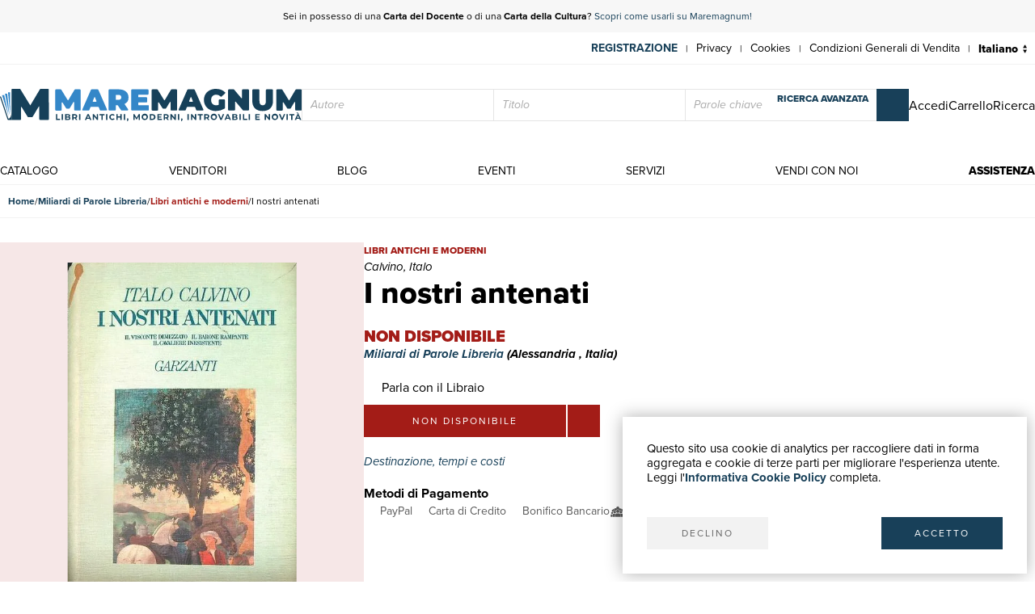

--- FILE ---
content_type: text/html; charset=utf-8
request_url: https://www.maremagnum.com/it/libri-moderni/i-nostri-antenati/168478315/
body_size: 10369
content:






<!DOCTYPE html>
<html lang="it" prefix="fb: http://www.facebook.com/2008/fbml" class="no-js" data-page-slug="" data-page-type="scheda_prodotto">
<head>
    
        <meta name="robots" content="noindex, nofollow"/>
    
    <title>I nostri antenati - Libro</title>
    <meta http-equiv="Content-Type" content="text/html; charset=UTF-8">
    <meta charset="utf-8">
    
        <link rel="canonical" href="https://www.maremagnum.com/it/libri-moderni/i-nostri-antenati/168478315/"/>
        <link rel="alternate" hreflang="en" href="https://www.maremagnum.com/en/libri-moderni/i-nostri-antenati/168478315/"/>
        <link rel="alternate" hreflang="es" href="https://www.maremagnum.com/es/libri-moderni/i-nostri-antenati/168478315/"/>
        <link rel="alternate" hreflang="fr" href="https://www.maremagnum.com/fr/libri-moderni/i-nostri-antenati/168478315/"/>
        <link rel="alternate" hreflang="x-default" href="https://www.maremagnum.com/it/libri-moderni/i-nostri-antenati/168478315/"/>
    
    <meta name="format-detection" content="telephone=no">
    <meta property="og:locale" content="it_IT"/>
    <meta id="metadescription" name="description" content="

            Buone">
    <meta name="keywords"
          content="">
    <meta id="ogurl" name="fb_meta_url" property="og:url"
          content="https://www.maremagnum.com">
    <meta id="ogtitle" name="fb_meta_title" property="og:title"
          content="I nostri antenati - Libro">
    <meta id="ogdescription" name="fb_meta_description" property="og:description" content="

            Buone">
    <meta name="fb_meta_type" property="og:type" content="website">
    <meta property="og:site_name" name="fb_meta_name" content="Mare Magnum">

    
    
        <meta id="ogimage" property="og:image" name="fb_meta_image" content="https://maremagnum-distribution-point-prod.ams3.cdn.digitaloceanspaces.com/maremagnum/media/thumbnail/products/279891/LBC_088811-i-nostri-antenati-1.jpg.768x768_q85.jpg">
        <link rel="image_src" href="https://maremagnum-distribution-point-prod.ams3.cdn.digitaloceanspaces.com/maremagnum/media/thumbnail/products/279891/LBC_088811-i-nostri-antenati-1.jpg.768x768_q85.jpg">
        <meta property="og:image:width" content="424"/>
        <meta property="og:image:height" content="600"/>
        <meta property="og:image:alt" content="I nostri antenati - Libro"/>
    
    <meta name="twitter:card" content="summary_large_image">
    <meta id="twturl" name="twitter:url" content="https://www.maremagnum.com">
    <meta name="twitter:title"
          content="">
    <meta name="twitter:description" content="

            Buone">
    <meta name="twitter:image" content="

            https://maremagnum-distribution-point-prod.ams3.cdn.digitaloceanspaces.com/maremagnum/media/thumbnail/products/279891/LBC_088811-i-nostri-antenati-1.jpg.768x768_q85.jpg"/>

    
    <meta name="viewport" content="width=device-width, initial-scale=1.0, maximum-scale=1.0, user-scalable=no">
    <link rel="apple-touch-icon" sizes="180x180" href="https://maremagnum-distribution-point-prod.ams3.cdn.digitaloceanspaces.com/maremagnum/static/sito/img/favicon/apple-touch-icon.png">
    <link rel="icon" type="image/png" sizes="32x32" href="https://maremagnum-distribution-point-prod.ams3.cdn.digitaloceanspaces.com/maremagnum/static/sito/img/favicon/favicon-32x32.png">
    <link rel="icon" type="image/png" sizes="16x16" href="https://maremagnum-distribution-point-prod.ams3.cdn.digitaloceanspaces.com/maremagnum/static/sito/img/favicon/favicon-16x16.png">
    <link rel="manifest" href="/site.webmanifest" crossorigin="use-credentials">
    <link rel="mask-icon" href="https://maremagnum-distribution-point-prod.ams3.cdn.digitaloceanspaces.com/maremagnum/static/sito/img/favicon/safari-pinned-tab.svg" color="#174059">
    <meta name="msapplication-TileColor" content="#ffffff">
    <meta name="theme-color" content="#ffffff">
    <!-- Font AWESOME -->
    <!-- <link rel="stylesheet" type="text/css" href="https://fontawesome.webstorage-4sigma.it/fontawesome-pro-5.15.4-web/css/all.min.css" > -->
    <link rel="preload"
          href="https://maremagnum-fontawesome.ams3.cdn.digitaloceanspaces.com/fontawesome-pro-7-web/css/all.min.css"
          as="style" onload="this.onload=null;this.rel='stylesheet'">
    <noscript>
        <link rel="stylesheet"
              href="https://maremagnum-fontawesome.ams3.cdn.digitaloceanspaces.com/fontawesome-pro-7-web/css/all.min.css">
    </noscript>

    <!-- Google Font -->
    <!-- The YUI CSS Foundation -->
    <link rel="stylesheet" type="text/css" href="https://maremagnum-distribution-point-prod.ams3.cdn.digitaloceanspaces.com/maremagnum/static/sito/css/yui/cssreset-min.css">
    <!-- Site CSS -->
    <link rel="stylesheet" type="text/css" href="https://maremagnum-distribution-point-prod.ams3.cdn.digitaloceanspaces.com/maremagnum/static/sito/css/all.mini.css">
    <link rel="stylesheet" type="text/css" href="https://maremagnum-distribution-point-prod.ams3.cdn.digitaloceanspaces.com/maremagnum/static/sito/css/fonts.css">
    
    <link rel="preload" href="https://maremagnum-distribution-point-prod.ams3.cdn.digitaloceanspaces.com/maremagnum/static/sito/css/maremagnum.css" as="style" onload="this.onload=null;this.rel='stylesheet'">
    <link rel="preload" href="https://maremagnum-distribution-point-prod.ams3.cdn.digitaloceanspaces.com/maremagnum/static/sito/css/dg-styles/styles.css" as="style" onload="this.onload=null;this.rel='stylesheet'">
    <noscript>
        <link rel="stylesheet" href="https://maremagnum-distribution-point-prod.ams3.cdn.digitaloceanspaces.com/maremagnum/static/sito/css/maremagnum.css">
        <link rel="stylesheet" href="https://maremagnum-distribution-point-prod.ams3.cdn.digitaloceanspaces.com/maremagnum/static/sito/css/dg-styles/styles.css">
    </noscript>
    <link rel="stylesheet" type="text/css" href="https://maremagnum-distribution-point-prod.ams3.cdn.digitaloceanspaces.com/maremagnum/static/sito/css/turnyourdevice.css?version=">
    
    <link rel="stylesheet" type="text/css" href="https://maremagnum-distribution-point-prod.ams3.cdn.digitaloceanspaces.com/maremagnum/static/sito/js/photoswipe/photoswipe.css" >
    <link rel="stylesheet" type="text/css" href="https://maremagnum-distribution-point-prod.ams3.cdn.digitaloceanspaces.com/maremagnum/static/sito/js/tiny-slider/tiny-slider.css?version=" >
    <link rel="stylesheet" type="text/css" href="https://maremagnum-distribution-point-prod.ams3.cdn.digitaloceanspaces.com/maremagnum/static/sito/css/dg-styles/payment-methods.css" />

    <meta name="google-site-verification" content="-WDBqrHeBHqKYvWpHoDTGmIZvHMQH1opBfjqxjGAFz0"/>

    
    
</head>
<body>
    
          
        
            
<script>
    var cookiesStyleSheet = document.createElement("style");
    cookiesStyleSheet.type = "text/css";
    cookiesStyleSheet.innerText = `
    #confirmCookie {
        background: none repeat scroll 0 0 #fff;
        position: fixed;
        right: 10px;
        bottom: 10px;
        padding: 30px;
        transition: all 0.5s ease-out 0s;
        z-index: 9999;
        box-shadow: 0px 0 20px #00000050;
        min-width: 220px;
        max-width: 500px;
        box-sizing: border-box;
    }
    #confirmCookie p {
        width: 100%;
        color: #000;
        font-size: 15px;
        line-height: 18px;
    }
    #cookie-btn-cont a:first-child {
        float: left;
    }
    #cookie-btn-cont a:last-child {
        float: right;
    }
    @media only screen and (min-width:1025px) and (max-width:10000px) {
    }
    @media only screen and (min-width:220px) and (max-width:767px) {
        #confirmCookie {
            max-width: calc(100vw - 20px);
        }
        #cookie-btn-cont a:first-child {
            width: calc(50% - 5px);
            margin-right: 5px;
        }
        #cookie-btn-cont a:last-child {
            float: right;
            width: calc(50% - 5px);
            margin-left: 5px;
        }
    }`;
    document.head.appendChild(cookiesStyleSheet);
    function setCookie(cname, cvalue, exdays){
        const d = new Date();
        d.setTime(d.getTime() + (exdays*24*60*60*1000));
        let expires = "expires="+ d.toUTCString();
        document.cookie = cname + "=" + cvalue + ";" + expires + ";path=/";
    }

    function readCookie(name) {
        var nameEQ = name + "=";
        var ca = document.cookie.split(';');
        for (var i = 0; i < ca.length; i++) {
            var c = ca[i];
            while (c.charAt(0) == ' ') c = c.substring(1, c.length);
            if (c.indexOf(nameEQ) == 0) return c.substring(nameEQ.length, c.length);
        }
        return null;
    };

    function acceptCookiePolicy() {
        fetch("/cookies/accept-decline-cookie-policy/?accept_or_decline=1", {
            method: 'GET',
        })
        .then((resp) => {
            document.getElementById('confirmCookie').style.display = 'none';
            location.reload();
        })
        .catch((error) => {
            console.error(error);
        });
    };
    function declineCookiePolicy() {
        fetch("/cookies/accept-decline-cookie-policy/?accept_or_decline=0", {
            method: 'GET',
        })
        .then((resp) => {
            document.getElementById('confirmCookie').style.display = 'none';
        })
        .catch((error) => {
            console.error(error);
        });
    };
</script>
<div id="confirmCookie">
    <p>Questo sito usa cookie di analytics per raccogliere dati in forma aggregata e cookie di terze parti per migliorare l'esperienza utente.<br>Leggi l'<a target="_blank"  href="/it/cookies-policy/" class="arancio"><strong>Informativa Cookie Policy</strong></a> completa.</p>
    <div id="cookie-btn-cont" class="mt_40">
        <a class="btn btn-grigio block left" href="javascript:declineCookiePolicy()" rel="nofollow">DECLINO</a> <a class="btn btn-blu block right" href="javascript:acceptCookiePolicy()" rel="nofollow">ACCETTO</a>
    </div>
    
</div>

        
        
        
            







<header>
    
    <div id="promotion-header" class="relative">
        <p class="text-center">
            Sei in possesso di una <strong>Carta del Docente</strong> o di una <strong>Carta della Cultura</strong>? <a href="https://www.maremagnum.com/it/carta-docente-18-app/">Scopri come usarli su Maremagnum!</a>
        </p>
        <!-- <a id="close-promotion-header"><i class="fal fa-times"></i></a> -->
    </div>
    
    <div id="preheader">
        <nav class="page">
            <ul id="nav-preheader-left">
                <li class="nav-preheader-left-item">
                    <a href="https://www.facebook.com/MaremagnumLibrorum" aria-label="Seguici su Facebook" target="_blank" rel="noopener noreferrer">
                        <i class="fa-brands fa-facebook-f"></i>
                    </a>
                </li>
                <li class="nav-preheader-left-item">
                    <a href="https://twitter.com/Maremagnum_book" aria-label="Seguici su X" target="_blank" rel="noopener noreferrer">
                        <i class="fa-brands fa-x-twitter"></i>
                    </a>
                </li>
                <li class="nav-preheader-left-item">
                    <a href="https://www.instagram.com/maremagnum_librorum/" aria-label="Seguici su Instagram" target="_blank" rel="noopener noreferrer">
                        <i class="fa-brands fa-instagram"></i>
                    </a>
                </li>
                <li class="nav-preheader-left-item">
                    <a href="https://www.youtube.com/user/libreriamalavasi" aria-label="Seguici su YouTube" target="_blank" rel="noopener noreferrer">
                        <i class="fa-brands fa-youtube"></i>
                    </a>
                </li>
            </ul>
            <form id="header-lingue-select" class="w_auto right" action="/i18n/setlang/" method="post"><input type="hidden" name="csrfmiddlewaretoken" value="6CxZkFlijAIGQUAsJq72qeQiQLWGAx4Vlr211PjubehiCK086rZzAT5wcqLDZyH4">
                <input id="input_current_url" name="next" type="hidden" value="/">
                <select name="language" class="form-select-small-lang" placeholder="" id="btn-lingue" onchange="this.form.submit()">
                    
                    
                    
                    
                        <option value="it" selected>
                            Italiano
                        </option>
                    
                        <option value="en">
                            English
                        </option>
                    
                        <option value="fr">
                            Français
                        </option>
                    
                        <option value="es">
                            Español
                        </option>
                    
                </select>
            </form>
            <ul id="nav-preheader-right">
                
                <li class="nav-preheader-right-item"><a href="/it/register/" class="uppercase bold" style="color: #184059;">Registrazione</a><span class="nav-preheader-right-item-divider"> | </span></li>
                
                <li class="nav-preheader-right-item"><a href="/it/privacy-policy/">Privacy</a><span class="nav-preheader-right-item-divider"> | </span></li>
                <li class="nav-preheader-right-item"><a href="/it/cookies-policy/">Cookies</a><span class="nav-preheader-right-item-divider"> | </span></li>
                <li class="nav-preheader-right-item"><a href="/it/condizioni-vendita/">Condizioni Generali di Vendita</a><span class="nav-preheader-right-item-divider"> | </span></li>
            </ul>
            <div class="clear none"></div>
        </nav>
    </div>
    <div id="header-top">
        <nav class="page">
            
                <a id="logo-header-top" href="/it/"><img src="https://maremagnum-distribution-point-prod.ams3.cdn.digitaloceanspaces.com/maremagnum/static/sito/img/logo_it.svg" alt="Logo Maremagnum it"></a>
            

            <div id="ricerca-menu-form-cont" class="right search">
                <p class="fake-input-label">ricerca</p>
                <form method="GET" action="/it/risultati-ricerca/" data-item="main-search">
                    <input type="text" name="autore" value="" class="form-main-search form-input-small" placeholder="Autore" id="main_id_autori">
                    <input type="text" name="titolo" value="" class="form-main-search form-input-small" placeholder="Titolo" id="main_id_titolo">
                    <input type="text" name="free_search" value="" class="form-main-search form-input-small" placeholder="Parole chiave" id="main_id_free_search">
                    <button type="submit" class="inline-block btn-square btn-blu" aria-label="Cerca">
                        <i class="fal fa-search"></i>
                        <span>Cerca</span>
                    </button>
                    <a id="btn-ricerca-avanzata-menu" href="/it/ricerca-avanzata/">ricerca avanzata</a>
                    <div data-item="search-error" class="alert-error" data-msg="Non è possibile fare una ricerca vuota, compila almeno un campo">
                        <button type="button" aria-label="Chiudi" class="close-button" data-event="hide-error">
                            <i class="fa-light fa-xmark"></i>
                        </button>
                        <div class="alert-content"></div>
                    </div>
                </form>
                <button id="ricerca-menu-form-cont-close" class="btn btn-grigio">CHIUDI</button>
            </div>

            <ul id="nav-header-top-right">
                <li class="nav-header-top-right-item">
                    
                        <a href="/it/login/" aria-label="Accedi">
                            <i class="fal fa-user"></i>
                            <span>Accedi</span>
                        </a>
                    
                </li>
                
                    <li x-data="CartStatus" class="nav-header-top-right-item">
                        <a href="/it/carrello/" aria-label="Carrello">
                            <i id="cart-menu-header" class="fal fa-shopping-bag" :class="{ 'notification': showCartItemsNotification }"
                                @add-to-cart.window="elementAddToCart($event.detail)"
                                :x-model='cartItemsNumber'
                            ></i>
                            <span>Carrello</span>
                        </a>
                    </li>
                
                <li class="nav-header-top-right-item">
                    <a id="nav-btn-ricerca-mobile" aria-label="Ricerca">
                        <i class="fal fa-search"></i>
                        <span>Ricerca</span>
                    </a>
                </li>
                <li class="nav-header-top-right-item">
                    <a id="burger-menu-mobile" aria-label="Menu principale">
                        <i class="fal fa-bars"></i>
                        <span class="visually-hidden">Menu principale</span>
                    </a>
                </li>
            </ul>

            <div class="clear none"></div>
        </nav>
    </div>
    <div id="header-bottom">
        <button id="menu-mobile-close" class="btn btn-grigio">CHIUDI</button>
        
        <nav class="page">
<a id="logo-menu-mobile" href="/it/"><img src="https://maremagnum-distribution-point-prod.ams3.cdn.digitaloceanspaces.com/maremagnum/static/sito/img/logo_white_it.svg"  alt="Logo Maremagnum it white"></a>
<ul id="nav-principale">
<li class="nav-principale-item"><a href="/it/catalogo/" class="">catalogo</a></li>
<li class="nav-principale-item"><a href="/it/venditori/" class="">venditori</a></li>
<li class="nav-principale-item"><a href="/it/blog/" class="">blog</a></li>
<li class="nav-principale-item"><a href="/it/eventi/" class="">eventi</a></li>
<li class="nav-principale-item"><a href="/it/quotazioni/" class="">servizi</a></li>
<li class="nav-principale-item"><a href="/it/vendi-con-noi/" class="">vendi con noi</a></li>
<li class="nav-principale-item"><a href="/it/gestione-ordini/" class="">assistenza</a></li>
</ul>
<div class="clear none"></div>
</nav>
        
    </div>
</header>
        


        <main>
            
    
        <nav aria-label="Breadcrumb" class="breadcrumb" data-item="page-breadcrumb">
            <ol>
                <li>
                    <a href="/it/">
                        Home
                    </a>
                </li>
                <li>
                    <a href="/it/venditore/279891/miliardi-di-parole-libreria/">
                        Miliardi di Parole Libreria
                    </a>
                </li>
                <li>
                    <a href="/it/venditore/279891/miliardi-di-parole-libreria/libri-moderni/" class="libri-moderni">
                        Libri antichi e moderni
                    </a>
                </li>
                <li>
                    <span aria-current="page">
                        I nostri antenati
                    </span>
                </li>
            </ol>
        </nav>
        

        <div data-page="prodotto-dettaglio">
            <section data-page="scheda-prodotto" data-section="prodotto-dettaglio">
                <div class="page" data-section-content="prodotto-dettaglio">
                    <div class="scheda-libro-left pswp-gallery" data-item="body-sidebar" data-col="sidebar-1">

                        



<div data-item="product-headers" data-device="mobile">
    <h1 class="scheda-libro-titolo" id="product-info" data-productid="168478315" data-item="product-headers-title">
        I nostri antenati
    </h1>

    
        <div class="scheda-libro-categoria libri-moderni" data-item="product-headers-category">
            Libri antichi e moderni
        </div>
    

    
        <div class="scheda-libro-autore" data-item="product-headers-authors">
            Calvino, Italo
        </div>
    

    
</div>


                        <div data-item="images-wrapper">
                            <div data-item="cover-wrapper">
                                
                                    
                                    
                                    <a href="https://maremagnum-distribution-point-prod.ams3.cdn.digitaloceanspaces.com/maremagnum/media/thumbnail/products/279891/LBC_088811-i-nostri-antenati-1.jpg.1920x1920_q85.jpg" class="scheda-libro-img open-gallery pointer">
                                        
                                        <picture>
                                            <source srcset="https://maremagnum-distribution-point-prod.ams3.cdn.digitaloceanspaces.com/maremagnum/media/thumbnail/products/279891/LBC_088811-i-nostri-antenati-1.jpg.1920x1920_q85.jpg.webp 1200w, https://maremagnum-distribution-point-prod.ams3.cdn.digitaloceanspaces.com/maremagnum/media/thumbnail/products/279891/LBC_088811-i-nostri-antenati-1.jpg.1280x1280_q85.jpg.webp 768w" type="image/webp">
                                            <source srcset="https://maremagnum-distribution-point-prod.ams3.cdn.digitaloceanspaces.com/maremagnum/media/thumbnail/products/279891/LBC_088811-i-nostri-antenati-1.jpg.1920x1920_q85.jpg 1200w, https://maremagnum-distribution-point-prod.ams3.cdn.digitaloceanspaces.com/maremagnum/media/thumbnail/products/279891/LBC_088811-i-nostri-antenati-1.jpg.1280x1280_q85.jpg 768w" type="image/jpeg">
                                            <img src="https://maremagnum-distribution-point-prod.ams3.cdn.digitaloceanspaces.com/maremagnum/media/thumbnail/products/279891/LBC_088811-i-nostri-antenati-1.jpg.1280x1280_q85.jpg" alt="I nostri antenati" srcset="https://maremagnum-distribution-point-prod.ams3.cdn.digitaloceanspaces.com/maremagnum/media/thumbnail/products/279891/LBC_088811-i-nostri-antenati-1.jpg.1920x1920_q85.jpg 1200w, https://maremagnum-distribution-point-prod.ams3.cdn.digitaloceanspaces.com/maremagnum/media/thumbnail/products/279891/LBC_088811-i-nostri-antenati-1.jpg.1280x1280_q85.jpg 768w">
                                        </picture>
                                    </a>
                                
                            </div>
                            
                        </div>
                    </div>
                    <div class="scheda-libro-right" data-item="body-sidebar" data-col="sidebar-2">

                        



<div data-item="product-headers" data-device="">
    <h1 class="scheda-libro-titolo" id="product-info" data-productid="168478315" data-item="product-headers-title">
        I nostri antenati
    </h1>

    
        <div class="scheda-libro-categoria libri-moderni" data-item="product-headers-category">
            Libri antichi e moderni
        </div>
    

    
        <div class="scheda-libro-autore" data-item="product-headers-authors">
            Calvino, Italo
        </div>
    

    
</div>


                        

                        



    <div class="mt_20 font_20 extrabold uppercase libri-moderni">
        non disponibile
    </div>
    
    
        <div class="bold italic mb_10">
            <a href="/it/venditore/279891/miliardi-di-parole-libreria/">
                Miliardi di Parole Libreria
            </a>
            
                (Alessandria
                ,
                    Italia)
                
            
        </div>
    
    
        
            <a href="/it/area-personale/domande-risposte/libro-168478315/" class="parla-con-libraio-cont fs-16" target="_blank" rel="noopener noreferrer">
                <i class="fal fa-comments-alt fs-14"></i>
                Parla con il Libraio
                <i class="fa-regular fa-arrow-up-right-from-square !w-auto !h-auto fs-10 opcity-50"></i>
            </a>
        
    
    <div x-data="basketLine('168478315')" id="scheda-libro-btn-acquisto-cont" class="mb_20">
        <div id="scheda-libro-btn-acquisto-right-cont">
            <span class="block left btn-big btn-libri-moderni mr_2 link-disabled">non disponibile</span>
            
                <a href="/it/login/?next=/it/libri-moderni/i-nostri-antenati/168478315/" class="block left mr_2 btn-square btn-libri-moderni">
                    <i class="fal fa-heart"></i>
                </a>
            
            
        </div>
    </div>



                        <div class="mb_20">
                            <button type="buttton" class="italic blu left" data-toggle="modal" data-target="#modal-destinazione-tempi-costi">
                                Destinazione, tempi e costi
                                <i class="fa-light fa-browsers fw-100 fs-16"></i>
                            </button>
                        </div>

                        <h3 class="bold">
                            Metodi di Pagamento
                        </h3>
                   
                        <ul data-item="payment-methods">
                            <li>
                                <span class="payment-method">
                                    <i class="fab fa-cc-paypal"></i>
                                    <span class="label">PayPal</span>
                                </span>
                            </li>
                            <li>
                                <span class="payment-method">
                                    <i class="fal fa-credit-card"></i>
                                    <span class="label">Carta di Credito</span>
                                </span>
                            </li>
                            <li>
                                <span class="payment-method">
                                    <i class="fal fa-university"></i>
                                    <span class="label">Bonifico Bancario</span>
                                </span>
                            </li>
                            <li>
                                <a href="/it/servizi-alle-biblioteche/" class="payment-method" title="Scopri i vantaggi per Enti Pubblici e Fondazioni private" target="_blank" rel="noopener noreferrer">
                                    <i class="icon icon-pubblica-amministrazione"></i>
                                    <span class="label">
                                        Pubblica amministrazione
                                        <i class="fa-regular fa-arrow-up-right-from-square !w-auto !h-auto fs-10 opcity-50"></i>
                                    </span>
                                </a>
                            </li>
                            <li>
                                <a href="/it/carta-docente-18-app/" class="payment-method" title="Scopri come utilizzare il tuo bonus Carta del Docente" target="_blank" rel="noopener noreferrer">
                                    <i class="icon icon-carta-del-docente"></i>
                                    <span class="label">
                                        Carta del Docente
                                        <i class="fa-regular fa-arrow-up-right-from-square !w-auto !h-auto fs-10 opcity-50"></i>
                                    </span>
                                </a>
                            </li>
                        </ul>
                    </div>
                </div>
            </section>

            




    <section class="dettagli-container" data-section="prodotto-dettaglio">
        <div class="dettagli-wrapper" data-section-content="prodotto-dettaglio">
            <h3 class="blu bold mb_15">Dettagli</h3>
            <div class="dettagli-content">
                
                    <ul data-item="prodotto-dettagli">
                        <li class="data-index">
                            Autore
                        </li>
                        <li class="data-value">
                            
                                Calvino, Italo
                            
                        </li>
                    </ul>
                
                            
            </div>
        </div>
    </section>


    


            
                <section data-section="prodotto-dettaglio" class="child-clear-float mb_30 pl_10 pr_10 w-auto">
                    <div data-section-content="prodotto-dettaglio">
                        <h3 class="blu bold mb_15">
                            Descrizione
                        </h3>
                        <p>
                            Buone
                        </p>
                    </div>
                </secton>
            
        </div>

        


<section class="newsletter-cont cover relative" style="background-image:url('https://maremagnum-distribution-point-prod.ams3.cdn.digitaloceanspaces.com/maremagnum/static/sito/img/newsletter-banner.webp')">
    <div class="img-cover-blu"></div>
    <div class="page">
        <div class="newsletter-int">
            <h2 class="titoletti white mb_20">newsletter</h2>
            <h3 class="testi20 white mb_20" id="newsletter-abs">
                Iscriviti alla nostra newsletter per rimanere aggiornato su novità, promozioni, eventi culturali.
            </h3>
            <p class="testi20 white bold italic mb_20 hidden" id="newsletter-tnx">
                Grazie per esserti iscritto alla nostra newsletter
            </p>
            <form action="POST" id="form-newsletter-subs">
                <input class="form-input-newsletter mb_5" placeholder="Inserisci la tua Email" id="id_newsletter_email">
                <button class="btn-square btn-blu mb_5" id="banner-newsletter-btn" type="submit">
                    <i class="fas fa-paper-plane"></i>
                </button>
                <input type="checkbox" id="id_newsletter_privacy" required>
                    <label class="font_12 white inline-block ml_5" for="id_newsletter_privacy">
                        <i>Acconsento al trattamento dei dati personali.</i>
                        <a class="extrabold white" href="/it/privacy-policy/">Privacy</a>
                    </label>
            </form>
        </div>
        <div class="clear none"></div>
    </div>
</section>
    

        </main>

        
            




<footer>
    <div class="page">
        <div class="footer-container align-items-end">
            <div id="footer-left" class="col-lg-4 mb-3">
                <div class="footer-company-info">
                    <div id="logo-footer">
                        
                            <a id="logo-header-top" href="/it/" aria-label="© Maremagnum.com S.r.l. it">
                                <img src="https://maremagnum-distribution-point-prod.ams3.cdn.digitaloceanspaces.com/maremagnum/static/sito/img/logo_it.svg" alt="© Maremagnum.com S.r.l. it">
                            </a>
                        
                    </div>
                    <p class="p-0 m-0">
                        
                            © Maremagnum.com S.r.l.
                            <br />
                            Sede Legale: Largo Schuster 1, 20122 Milano - Italia
                            <br />
                            C.F./Partita IVA 13162270154
                            <br />
                            Codice Destinatario BA6ET11
                            <br />
                            Iscrizione Camera di Commercio: 1621021
                            <br />
                        
                    </p>
                </div>
            </div>
            <div id="footer-right" class="col-lg-8 col-12 mb-3">
                <div class="row row-gap-1.5">
                    <nav class="footer-col col-md-3 col-sm-6 col-12 cotent-text-align-center cotent-text-align-md-left">
                        <h3 class="letter-spacing uppercase mb_5">guida acquisti</h3>
                        <ul class="footer-nav">
                            <li><a href="/it/catalogo/">Catalogo</a></li>
                            <li><a href="/it/ricerca-avanzata/">Ricerca avanzata</a></li>
                            
                                <li><a href="/it/login/">Il tuo account</a></li>
                            
                            <li><a href="/it/spedizioni/">Spedizioni</a></li>
                            <li><a href="/it/buoni-regalo/">Buoni regalo</a></li>
                            
                        </ul>
                    </nav>
                    <nav class="footer-col col-md-3 col-sm-6 col-12 cotent-text-align-center cotent-text-align-md-left">
                        <h3 class="letter-spacing uppercase mb_5">servizi</h3>
                        <ul class="footer-nav">
                            <li><a href="/it/quotazioni/">Quotazioni</a></li>
                            <li><a href="/it/desiderata/">Desiderata</a></li>
                            <li><a href="/it/servizi-alle-biblioteche/">Servizi alle Biblioteche</a></li>
                            <li><a href="/it/servizi-alle-librerie/">Servizi alle Librerie</a></li>
                            <li><a href="/it/servizi-pubblicitari/">Servizi Pubblicitari</a></li>
                        </ul>
                    </nav>
                    <nav class="footer-col col-md-3 col-sm-6 col-12 cotent-text-align-center cotent-text-align-md-left">
                        <h3 class="letter-spacing uppercase mb_5">assistenza</h3>
                        <ul class="footer-nav">
                            <li><a href="/it/gestione-ordini/">Aiuto e FAQ</a></li>
                            <li><a href="/it/spedizioni/">Tracciare gli ordini</a></li>
                            <li><a href="/it/resi-e-rimborsi/">Diritto di recesso</a></li>
                            <li><a href="/it/fatturazione/">Fatturazione</a></li>
                            <li><a href="/it/carta-docente-18-app/">Carta del Docente / 18App</a></li>
                            <li><a href="/it/gestione-ordini/#contattaci">Contattaci</a></li>
                        </ul>
                    </nav>
                    <nav class="footer-col col-md-3 col-sm-6 col-12 cotent-text-align-center cotent-text-align-md-left">
                        <h3 class="letter-spacing uppercase mb_5">su di noi</h3>
                        <ul class="footer-nav">
                            <li><a href="/it/chi-siamo/">Chi siamo</a></li>
                            <li><a href="/it/eventi/">Mostre & Eventi</a></li>
                            <li><a href="/it/venditori/">Venditori</a></li>
                            <li><a href="/it/blog/">Blog</a></li>
                            <li><a href="/it/vendi-con-noi/">Vendi con noi</a></li>
                        </ul>
                    </nav>
                </div>
            </div>
        </div>
        <div class="footer-container align-items-center row-gap-3">
            <div class="col-md-4 col-12 order-1 order-md-0">
                <div class="social-buttons">
                    <a href="https://www.facebook.com/MaremagnumLibrorum" aria-label="Seguici su Facebook" target="_blank" rel="noopener noreferrer" class="btn btn-social">
                        <i class="fa-brands fa-facebook-f"></i>
                    </a>
                    <a href="https://twitter.com/Maremagnum_book" aria-label="Seguici su X" target="_blank" rel="noopener noreferrer" class="btn btn-social">
                        <i class="fa-brands fa-x-twitter"></i>
                    </a>
                    <a href="https://www.instagram.com/maremagnum_librorum/" aria-label="Seguici su Instagram" target="_blank" rel="noopener noreferrer" class="btn btn-social">
                        <i class="fa-brands fa-instagram"></i>
                    </a>
                    <a href="https://www.youtube.com/user/libreriamalavasi" aria-label="Seguici su YouTube" target="_blank" rel="noopener noreferrer" class="btn btn-social">
                        <i class="fa-brands fa-youtube"></i>
                    </a>    
                </div>
            </div>
            <div class="col-md-8 col-12 order-0">
                <div class="footer-info-link">
                    <a href="/it/privacy-policy/" class="inline-block">Privacy Policy</a>
                    <span>|</span>
                    <a href="/it/cookies-policy/" class="inline-block">Cookies Policy</a>
                    <span>|</span>
                    <a href="/it/condizioni-vendita/" class="inline-block">Condizioni Generali di Vendita</a>
                </div>
            </div>
        </div>
        
    </div>
</footer>
<div id="over-box"></div>
    <form action="/i18n/setlang/" method="post" id="language_selector"><input type="hidden" name="csrfmiddlewaretoken" value="6CxZkFlijAIGQUAsJq72qeQiQLWGAx4Vlr211PjubehiCK086rZzAT5wcqLDZyH4">
      <input name="next" type="hidden" value="/" />
      <input name="language" id="language" type="hidden" />
    </form>
<script>
    function setLang(lang) {
        $('[name=language]').val(lang);
        $('#language_selector').submit();
    }
</script>

        


        <div id="ready-loader"
            style="width: 100%; height: 100%; background-color: #fff; position: fixed; top: 0px; left: 0px; z-index: 9999; display: flex; justify-content: center; align-items: center;">
            
                <img src="https://maremagnum-distribution-point-prod.ams3.cdn.digitaloceanspaces.com/maremagnum/static/sito/img/logo_it.svg" alt="Logo Maremagnum it"
                    style="max-width: 80%; width: 500px;">
            
        </div>
        <!-- Modale Carrello '' -->
        <div x-data="cartToastNotification"
            @add-to-cart.window="elementAddToCart($event.detail)"
            @verify-availability.window="setAvailability($event.detail)">
            <button @click="cartModaloff" class="over-box" :class="{'show': open}"></button>
            <div class="modal-box" :class="{'show': open}">
                <p class="titoletti blu text-center"
                x-html="stillAvailable ? add_msg3 : add_msg4">Aggiunto al carrello</p>
                <p class="black text-center mt_10 testi20"
                x-html="stillAvailable ? add_msg1 : add_msg2">Il prodotto è stato aggiunto al carrello</p>
                <button @click="cartModaloff"
                        class="mt_20 inline-block btn btn-blu left">continua lo shopping</button>
                
                    <button @click="location.href='/it/carrello/'"
                            class="mt_20 inline-block btn btn-blu right">vai al carrello</button>
                
            </div>
        </div>

        <script>
            
            const CART_ENDPOINT = "/graphql";
            const CSRF_TOKEN = '6CxZkFlijAIGQUAsJq72qeQiQLWGAx4Vlr211PjubehiCK086rZzAT5wcqLDZyH4';
            const LANG = 'it';
            let add_msg1 = 'Il prodotto è stato aggiunto al carrello';
            let add_msg2 = 'Hai raggiunto la quantità massima';
            let add_msg3 = 'Aggiunto al carrello';
            let add_msg4 = 'Articolo non aggiunto';
        </script>
        
        <script>
            var turnyourdevice_html = '<div id="turn-your-device" class="table"><div class="table-cell v_middle"><div class="w_50pe mt_20"><h1 class="text-center"><img id="tyd-telefono-logo-tyd" src="https://maremagnum-distribution-point-prod.ams3.cdn.digitaloceanspaces.com/maremagnum/static/sito/img/logo_white_it.svg" alt="Logo Maremagnum it" class="w_70pe"></h1><p class="text-center mt_20 font_13">QUESTO SITO È OTTIMIZZATO<br>PER ESSERE VISUALIZZATO<br>NELLA MODALITÀ PORTRAIT<br><br><b>RUOTA IL TUO TELEFONO</b></p></div><div class="relative w_50pe right mt_20"><span id="tyd-telefono"><svg id="cell-tyd-svg" xmlns="http://www.w3.org/2fff/svg" viewBox="0 0 42.39 80"><defs><style>#cell-tyd-svg .cls-1{fill:#fff;}</style></defs><g><g><g><path class="cls-1" d="M38.42,0H4A4,4,0,0,0,0,3.94V76.05a4,4,0,0,0,4,4H38.42a4,4,0,0,0,4-4V3.94A4,4,0,0,0,38.42,0Zm3.36,75.66a3.54,3.54,0,0,1-3.54,3.53H4.15A3.54,3.54,0,0,1,.61,75.66V4.34A3.54,3.54,0,0,1,4.15.81H38.24a3.54,3.54,0,0,1,3.54,3.53Z"/><path data-name="&lt;Tracciato&gt;" class="cls-1" d="M23.85,72.11h-5a.68.68,0,0,0-.63.72v2.59a.68.68,0,0,0,.63.72h5a.68.68,0,0,0,.63-.72V72.83A.68.68,0,0,0,23.85,72.11Z"/><path class="cls-1" d="M37.22,1.34H4.88A3.58,3.58,0,0,0,1.34,5V74.53a3.58,3.58,0,0,0,3.54,3.62H37.22a3.59,3.59,0,0,0,3.55-3.62V5A3.59,3.59,0,0,0,37.22,1.34ZM16.41,3.24h9c.5,0,.9.26.9.58s-.4.58-.9.58h-9c-.5,0-.91-.26-.91-.58S15.91,3.24,16.41,3.24ZM7.85,2.62A1.15,1.15,0,1,1,6.7,3.76,1.14,1.14,0,0,1,7.85,2.62Zm1.45,72H8.21A.2.2,0,0,1,8,74.39a.2.2,0,0,1,.19-.2H9.3a.2.2,0,0,1,.19.2A.2.2,0,0,1,9.3,74.58ZM8,73.81a.2.2,0,0,1,.19-.19H9.3a.2.2,0,0,1,.19.19A.19.19,0,0,1,9.3,74H8.21A.19.19,0,0,1,8,73.81Zm2.12.58a.19.19,0,0,1-.19.19.2.2,0,0,1-.19-.19V73.3h-2v1.09a.19.19,0,0,1-.38,0V73.11a.18.18,0,0,1,.19-.19H10a.18.18,0,0,1,.19.19ZM25.4,75.81a.88.88,0,0,1-.82.92H18.17a.88.88,0,0,1-.82-.92V72.44a.88.88,0,0,1,.82-.92h6.41a.88.88,0,0,1,.82.92Zm9.17-1.35H32.93a.2.2,0,0,1-.19-.2.2.2,0,0,1,.19-.19h1.62a.42.42,0,0,0,0-.81h-.8v.26l-.93-.47.93-.43v.25h.83a.79.79,0,0,1,0,1.57Zm4.54-4.86H3.25V10.14H39.11Z"/></g></g></g></svg></span><span id="tyd-arrow"><svg id="arrow-tyd-svg" xmlns="http://www.w3.org/2000/svg" viewBox="0 0 131.23 131.23"><defs><style>#arrow-tyd-svg .cls-1{fill:none;stroke:#fff;stroke-miterlimit:10;stroke-width:0.96px;stroke-dasharray:2 4;}#arrow-tyd-svg .cls-2{fill:#fff;}</style></defs><g><g><path class="cls-1" d="M92.34,6.21A65.15,65.15,0,0,0,7.14,94.33"/><polygon class="cls-2" points="90.2 1.66 91.81 5.99 87.48 7.6 90 8.75 94.33 7.14 92.72 2.82 90.2 1.66"/><path class="cls-1" d="M41.51,126.13a65.14,65.14,0,0,0,83.77-86.65"/><polygon class="cls-2" points="43.84 130.59 42.05 126.33 46.31 124.55 43.74 123.5 39.48 125.28 41.27 129.54 43.84 130.59"/></g></g></svg></span></div></div></div>';
        </script>
        <script src="https://maremagnum-distribution-point-prod.ams3.cdn.digitaloceanspaces.com/maremagnum/static/sito/js/turn-your-device.js?version="></script>
        <script type="text/javascript" src="https://maremagnum-distribution-point-prod.ams3.cdn.digitaloceanspaces.com/maremagnum/static/sito/js/jquery-3.6.0.min.js"></script>
        <script type="text/javascript" src="https://maremagnum-distribution-point-prod.ams3.cdn.digitaloceanspaces.com/maremagnum/static/sito/js/dotdotdot.js"></script>
        <script type="text/javascript" src="https://maremagnum-distribution-point-prod.ams3.cdn.digitaloceanspaces.com/maremagnum/static/sito/js/mm.js?v=2"></script>
        <script type="text/javascript" defer src="https://maremagnum-distribution-point-prod.ams3.cdn.digitaloceanspaces.com/maremagnum/static/sito/js/initial.js"></script>
        <script type="text/javascript" src="https://maremagnum-distribution-point-prod.ams3.cdn.digitaloceanspaces.com/maremagnum/static/sito/js/dg-scripts/scripts.js"></script>
        <script type="text/javascript" defer src="https://maremagnum-distribution-point-prod.ams3.cdn.digitaloceanspaces.com/maremagnum/static/sito/js/alpinejs%403.11.1.min.js"></script>

        



<link rel="preload" href="https://maremagnum-distribution-point-prod.ams3.cdn.digitaloceanspaces.com/maremagnum/static/sito/css/dg-styles/modals.css" as="style" />
<link rel="stylesheet" href="https://maremagnum-distribution-point-prod.ams3.cdn.digitaloceanspaces.com/maremagnum/static/sito/css/dg-styles/modals.css" />
<script type="text/javascript" src="https://maremagnum-distribution-point-prod.ams3.cdn.digitaloceanspaces.com/maremagnum/static/sito/js/dg-scripts/modals.js?v=2"></script>


        
        
        
        <script id="cartItemsNumber" type="application/json">0</script>
        
    <script src="https://maremagnum-distribution-point-prod.ams3.cdn.digitaloceanspaces.com/maremagnum/static/sito/js/tiny-slider/min/tiny-slider.helper.ie8.js"></script>
    <script src="https://maremagnum-distribution-point-prod.ams3.cdn.digitaloceanspaces.com/maremagnum/static/sito/js/tiny-slider/min/tiny-slider.js"></script>
    <script src="https://maremagnum-distribution-point-prod.ams3.cdn.digitaloceanspaces.com/maremagnum/static/sito/js/basket/basket_line.js"></script>

    <script id="prodQtyInCart" type="application/json">0</script>

    
    <script type="module">
        import PhotoSwipe from "https://maremagnum-distribution-point-prod.ams3.cdn.digitaloceanspaces.com/maremagnum/static/sito/js/photoswipe/photoswipe.esm.js";
        
        const productId = 168478315;
        
        // Opzioni PhotoSwipe
        let options = {
            dataSource: null,
            showHideAnimationType: 'none'
        };
        
        // Fetch asincrono gallery
        async function getOptions() {
            const response = await fetch(`/api/product-gallery/${productId}/`, {
                method: 'GET',
                credentials: 'include',
                headers: { 'Content-Type': 'application/json' }
            });
        
            const data = await response.json();
            return data.dataSource;
        }
        
        // Apertura PhotoSwipe
        async function openGallery(index) {
            if (options.dataSource === null) {
                options.dataSource = await getOptions();
            }
        
            options.index = index;
            const pswp = new PhotoSwipe(options);
            pswp.init();
        }
               
        document.querySelector('.pswp-gallery').addEventListener('click', async (e) => {

            const link = e.target.closest('a.open-gallery');
            if (!link) return;

            e.preventDefault();

            const index = parseInt(link.dataset.index, 10);
            await openGallery(index);
        });
    </script>

    <script id="product-linked-data" type="application/ld+json">{"@context": "https://schema.org/", "@type": "BreadcrumbList", "itemListElement": [{"@type": "ListItem", "position": 1, "name": "Home", "item": "https://www.maremagnum.com/it/"}, {"@type": "ListItem", "position": 2, "name": "Miliardi di Parole Libreria", "item": "https://www.maremagnum.com/it/venditore/279891/miliardi-di-parole-libreria/"}, {"@type": "ListItem", "position": 3, "name": "Libro", "item": "https://www.maremagnum.com/it/venditore/279891/miliardi-di-parole-libreria/libri-moderni/"}, {"@type": "ListItem", "position": 4, "name": "I nostri antenati", "item": "https://www.maremagnum.com/it/libri-moderni/i-nostri-antenati/168478315/"}]}</script>



        
    



<div class="modal fade" id="modal-destinazione-tempi-costi" data-modal="close" tabindex="-1" aria-labelledby="modal-destinazione-tempi-costi-label" aria-hidden="true">
    <div class="modal-dialog modal-dialog-scrollable">
        <div class="modal-content">
            <div class="modal-header">
                <h1 class="modal-title fs-5" id="modal-destinazione-tempi-costi-label">
                    Destinazione, tempi e costi
                </h1>
                <button type="button" class="btn-close" data-dismiss="modal" aria-label="Close"></button>
            </div>
            <div class="modal-body">
                
                <div>
                    <p class="bold mb_20">
                        Le corrette spese di spedizione vengono calcolate una volta inserito l’indirizzo di spedizione durante la creazione dell’ordine. A discrezione del Venditore sono disponibili una o più modalità di consegna: Standard, Express, Economy, Ritiro in negozio.
                    </p>
                    <p class="bold mb_10">
                        Condizioni di spedizione della Libreria:
                    </p>
                    <p class="mb_10">
                        Per prodotti con prezzo superiore a 300€ è possibile richiedere un piano rateale a Maremagnum. È possibile effettuare il pagamento con Carta del Docente, 18App, Pubblica Amministrazione.
                    </p>
                    <p class="mb_10">
                        I tempi di evasione sono stimati in base ai tempi di spedizione della libreria e di consegna da parte del vettore. In caso di fermo doganale, si potrebbero verificare dei ritardi nella consegna. Gli eventuali oneri doganali sono a carico del destinatario.
                    </p>

                    <a href="/it/spedizioni/" class="bold" target="_blank" rel="noopener noreferrer">
                        Clicca per maggiori informazioni
                        <i class="fa-regular fa-arrow-up-right-from-square fs-12 opcity-50"></i>
                    </a>
                </div>
                

            </div>
        </div>
    </div>
</div>


<div class="modal fade" id="modal-iframe" data-modal="close" tabindex="-1" aria-labelledby="modal-iframe-label" aria-hidden="true">
    <div class="modal-dialog modal-dialog-80%-height modal-dialog-lg">
        <div class="modal-content">
            <div class="modal-header">
                <h1 class="modal-title fs-5" id="modal-iframe-label">
                </h1>
                <button type="button" class="btn-close" data-dismiss="modal" aria-label="Close"></button>
            </div>
            <div class="modal-body">
                <iframe class="page-selected" src=""></iframe>
            </div>
        </div>
    </div>
</div>




        










    
</body>
</html>


--- FILE ---
content_type: text/css
request_url: https://maremagnum-distribution-point-prod.ams3.cdn.digitaloceanspaces.com/maremagnum/static/sito/css/all.mini.css
body_size: 49361
content:
.w_0{width:0}.w_1{width:1px}.w_2{width:2px}.w_3{width:3px}.w_4{width:4px}.w_5{width:5px}.w_6{width:6px}.w_7{width:7px}.w_8{width:8px}.w_9{width:9px}.w_10{width:10px}.w_11{width:11px}.w_12{width:12px}.w_13{width:13px}.w_14{width:14px}.w_15{width:15px}.w_16{width:16px}.w_17{width:17px}.w_18{width:18px}.w_19{width:19px}.w_20{width:20px}.w_21{width:21px}.w_22{width:22px}.w_23{width:23px}.w_24{width:24px}.w_25{width:25px}.w_26{width:26px}.w_27{width:27px}.w_28{width:28px}.w_29{width:29px}.w_30{width:30px}.w_31{width:31px}.w_32{width:32px}.w_33{width:33px}.w_34{width:34px}.w_35{width:35px}.w_36{width:36px}.w_37{width:37px}.w_38{width:38px}.w_39{width:39px}.w_40{width:40px}.w_41{width:41px}.w_42{width:42px}.w_43{width:43px}.w_44{width:44px}.w_45{width:45px}.w_46{width:46px}.w_47{width:47px}.w_48{width:48px}.w_49{width:49px}.w_50{width:50px}.w_51{width:51px}.w_52{width:52px}.w_53{width:53px}.w_54{width:54px}.w_55{width:55px}.w_56{width:56px}.w_57{width:57px}.w_58{width:58px}.w_59{width:59px}.w_60{width:60px}.w_61{width:61px}.w_62{width:62px}.w_63{width:63px}.w_64{width:64px}.w_65{width:65px}.w_66{width:66px}.w_67{width:67px}.w_68{width:68px}.w_69{width:69px}.w_70{width:70px}.w_71{width:71px}.w_72{width:72px}.w_73{width:73px}.w_74{width:74px}.w_75{width:75px}.w_76{width:76px}.w_77{width:77px}.w_78{width:78px}.w_79{width:79px}.w_80{width:80px}.w_81{width:81px}.w_82{width:82px}.w_83{width:83px}.w_84{width:84px}.w_85{width:85px}.w_86{width:86px}.w_87{width:87px}.w_88{width:88px}.w_89{width:89px}.w_90{width:90px}.w_91{width:91px}.w_92{width:92px}.w_93{width:93px}.w_94{width:94px}.w_95{width:95px}.w_96{width:96px}.w_97{width:97px}.w_98{width:98px}.w_99{width:99px}.w_100{width:100px}.w_101{width:101px}.w_102{width:102px}.w_103{width:103px}.w_104{width:104px}.w_105{width:105px}.w_106{width:106px}.w_107{width:107px}.w_108{width:108px}.w_109{width:109px}.w_110{width:110px}.w_111{width:111px}.w_112{width:112px}.w_113{width:113px}.w_114{width:114px}.w_115{width:115px}.w_116{width:116px}.w_117{width:117px}.w_118{width:118px}.w_119{width:119px}.w_120{width:120px}.w_121{width:121px}.w_122{width:122px}.w_123{width:123px}.w_124{width:124px}.w_125{width:125px}.w_126{width:126px}.w_127{width:127px}.w_128{width:128px}.w_129{width:129px}.w_130{width:130px}.w_131{width:131px}.w_132{width:132px}.w_133{width:133px}.w_134{width:134px}.w_135{width:135px}.w_136{width:136px}.w_137{width:137px}.w_138{width:138px}.w_139{width:139px}.w_140{width:140px}.w_141{width:141px}.w_142{width:142px}.w_143{width:143px}.w_144{width:144px}.w_145{width:145px}.w_146{width:146px}.w_147{width:147px}.w_148{width:148px}.w_149{width:149px}.w_150{width:150px}.w_151{width:151px}.w_152{width:152px}.w_153{width:153px}.w_154{width:154px}.w_155{width:155px}.w_156{width:156px}.w_157{width:157px}.w_158{width:158px}.w_159{width:159px}.w_160{width:160px}.w_161{width:161px}.w_162{width:162px}.w_163{width:163px}.w_164{width:164px}.w_165{width:165px}.w_166{width:166px}.w_167{width:167px}.w_168{width:168px}.w_169{width:169px}.w_170{width:170px}.w_171{width:171px}.w_172{width:172px}.w_173{width:173px}.w_174{width:174px}.w_175{width:175px}.w_176{width:176px}.w_177{width:177px}.w_178{width:178px}.w_179{width:179px}.w_180{width:180px}.w_181{width:181px}.w_182{width:182px}.w_183{width:183px}.w_184{width:184px}.w_185{width:185px}.w_186{width:186px}.w_187{width:187px}.w_188{width:188px}.w_189{width:189px}.w_190{width:190px}.w_191{width:191px}.w_192{width:192px}.w_193{width:193px}.w_194{width:194px}.w_195{width:195px}.w_196{width:196px}.w_197{width:197px}.w_198{width:198px}.w_199{width:199px}.w_200{width:200px}.w_201{width:201px}.w_202{width:202px}.w_203{width:203px}.w_204{width:204px}.w_205{width:205px}.w_206{width:206px}.w_207{width:207px}.w_208{width:208px}.w_209{width:209px}.w_210{width:210px}.w_211{width:211px}.w_212{width:212px}.w_213{width:213px}.w_214{width:214px}.w_215{width:215px}.w_216{width:216px}.w_217{width:217px}.w_218{width:218px}.w_219{width:219px}.w_220{width:220px}.w_221{width:221px}.w_222{width:222px}.w_223{width:223px}.w_224{width:224px}.w_225{width:225px}.w_226{width:226px}.w_227{width:227px}.w_228{width:228px}.w_229{width:229px}.w_230{width:230px}.w_231{width:231px}.w_232{width:232px}.w_233{width:233px}.w_234{width:234px}.w_235{width:235px}.w_236{width:236px}.w_237{width:237px}.w_238{width:238px}.w_239{width:239px}.w_240{width:240px}.w_241{width:241px}.w_242{width:242px}.w_243{width:243px}.w_244{width:244px}.w_245{width:245px}.w_246{width:246px}.w_247{width:247px}.w_248{width:248px}.w_249{width:249px}.w_250{width:250px}.w_251{width:251px}.w_252{width:252px}.w_253{width:253px}.w_254{width:254px}.w_255{width:255px}.w_256{width:256px}.w_257{width:257px}.w_258{width:258px}.w_259{width:259px}.w_260{width:260px}.w_261{width:261px}.w_262{width:262px}.w_263{width:263px}.w_264{width:264px}.w_265{width:265px}.w_266{width:266px}.w_267{width:267px}.w_268{width:268px}.w_269{width:269px}.w_270{width:270px}.w_271{width:271px}.w_272{width:272px}.w_273{width:273px}.w_274{width:274px}.w_275{width:275px}.w_276{width:276px}.w_277{width:277px}.w_278{width:278px}.w_279{width:279px}.w_280{width:280px}.w_281{width:281px}.w_282{width:282px}.w_283{width:283px}.w_284{width:284px}.w_285{width:285px}.w_286{width:286px}.w_287{width:287px}.w_288{width:288px}.w_289{width:289px}.w_290{width:290px}.w_291{width:291px}.w_292{width:292px}.w_293{width:293px}.w_294{width:294px}.w_295{width:295px}.w_296{width:296px}.w_297{width:297px}.w_298{width:298px}.w_299{width:299px}.w_300{width:300px}.w_301{width:301px}.w_302{width:302px}.w_303{width:303px}.w_304{width:304px}.w_305{width:305px}.w_306{width:306px}.w_307{width:307px}.w_308{width:308px}.w_309{width:309px}.w_310{width:310px}.w_311{width:311px}.w_312{width:312px}.w_313{width:313px}.w_314{width:314px}.w_315{width:315px}.w_316{width:316px}.w_317{width:317px}.w_318{width:318px}.w_319{width:319px}.w_320{width:320px}.w_321{width:321px}.w_322{width:322px}.w_323{width:323px}.w_324{width:324px}.w_325{width:325px}.w_326{width:326px}.w_327{width:327px}.w_328{width:328px}.w_329{width:329px}.w_330{width:330px}.w_331{width:331px}.w_332{width:332px}.w_333{width:333px}.w_334{width:334px}.w_335{width:335px}.w_336{width:336px}.w_337{width:337px}.w_338{width:338px}.w_339{width:339px}.w_340{width:340px}.w_341{width:341px}.w_342{width:342px}.w_343{width:343px}.w_344{width:344px}.w_345{width:345px}.w_346{width:346px}.w_347{width:347px}.w_348{width:348px}.w_349{width:349px}.w_350{width:350px}.w_351{width:351px}.w_352{width:352px}.w_353{width:353px}.w_354{width:354px}.w_355{width:355px}.w_356{width:356px}.w_357{width:357px}.w_358{width:358px}.w_359{width:359px}.w_360{width:360px}.w_361{width:361px}.w_362{width:362px}.w_363{width:363px}.w_364{width:364px}.w_365{width:365px}.w_366{width:366px}.w_367{width:367px}.w_368{width:368px}.w_369{width:369px}.w_370{width:370px}.w_371{width:371px}.w_372{width:372px}.w_373{width:373px}.w_374{width:374px}.w_375{width:375px}.w_376{width:376px}.w_377{width:377px}.w_378{width:378px}.w_379{width:379px}.w_380{width:380px}.w_381{width:381px}.w_382{width:382px}.w_383{width:383px}.w_384{width:384px}.w_385{width:385px}.w_386{width:386px}.w_387{width:387px}.w_388{width:388px}.w_389{width:389px}.w_390{width:390px}.w_391{width:391px}.w_392{width:392px}.w_393{width:393px}.w_394{width:394px}.w_395{width:395px}.w_396{width:396px}.w_397{width:397px}.w_398{width:398px}.w_399{width:399px}.w_400{width:400px}.w_401{width:401px}.w_402{width:402px}.w_403{width:403px}.w_404{width:404px}.w_405{width:405px}.w_406{width:406px}.w_407{width:407px}.w_408{width:408px}.w_409{width:409px}.w_410{width:410px}.w_411{width:411px}.w_412{width:412px}.w_413{width:413px}.w_414{width:414px}.w_415{width:415px}.w_416{width:416px}.w_417{width:417px}.w_418{width:418px}.w_419{width:419px}.w_420{width:420px}.w_421{width:421px}.w_422{width:422px}.w_423{width:423px}.w_424{width:424px}.w_425{width:425px}.w_426{width:426px}.w_427{width:427px}.w_428{width:428px}.w_429{width:429px}.w_430{width:430px}.w_431{width:431px}.w_432{width:432px}.w_433{width:433px}.w_434{width:434px}.w_435{width:435px}.w_436{width:436px}.w_437{width:437px}.w_438{width:438px}.w_439{width:439px}.w_440{width:440px}.w_441{width:441px}.w_442{width:442px}.w_443{width:443px}.w_444{width:444px}.w_445{width:445px}.w_446{width:446px}.w_447{width:447px}.w_448{width:448px}.w_449{width:449px}.w_450{width:450px}.w_451{width:451px}.w_452{width:452px}.w_453{width:453px}.w_454{width:454px}.w_455{width:455px}.w_456{width:456px}.w_457{width:457px}.w_458{width:458px}.w_459{width:459px}.w_460{width:460px}.w_461{width:461px}.w_462{width:462px}.w_463{width:463px}.w_464{width:464px}.w_465{width:465px}.w_466{width:466px}.w_467{width:467px}.w_468{width:468px}.w_469{width:469px}.w_470{width:470px}.w_471{width:471px}.w_472{width:472px}.w_473{width:473px}.w_474{width:474px}.w_475{width:475px}.w_476{width:476px}.w_477{width:477px}.w_478{width:478px}.w_479{width:479px}.w_480{width:480px}.w_481{width:481px}.w_482{width:482px}.w_483{width:483px}.w_484{width:484px}.w_485{width:485px}.w_486{width:486px}.w_487{width:487px}.w_488{width:488px}.w_489{width:489px}.w_490{width:490px}.w_491{width:491px}.w_492{width:492px}.w_493{width:493px}.w_494{width:494px}.w_495{width:495px}.w_496{width:496px}.w_497{width:497px}.w_498{width:498px}.w_499{width:499px}.w_500{width:500px}.w_501{width:501px}.w_502{width:502px}.w_503{width:503px}.w_504{width:504px}.w_505{width:505px}.w_506{width:506px}.w_507{width:507px}.w_508{width:508px}.w_509{width:509px}.w_510{width:510px}.w_511{width:511px}.w_512{width:512px}.w_513{width:513px}.w_514{width:514px}.w_515{width:515px}.w_516{width:516px}.w_517{width:517px}.w_518{width:518px}.w_519{width:519px}.w_520{width:520px}.w_521{width:521px}.w_522{width:522px}.w_523{width:523px}.w_524{width:524px}.w_525{width:525px}.w_526{width:526px}.w_527{width:527px}.w_528{width:528px}.w_529{width:529px}.w_530{width:530px}.w_531{width:531px}.w_532{width:532px}.w_533{width:533px}.w_534{width:534px}.w_535{width:535px}.w_536{width:536px}.w_537{width:537px}.w_538{width:538px}.w_539{width:539px}.w_540{width:540px}.w_541{width:541px}.w_542{width:542px}.w_543{width:543px}.w_544{width:544px}.w_545{width:545px}.w_546{width:546px}.w_547{width:547px}.w_548{width:548px}.w_549{width:549px}.w_550{width:550px}.w_551{width:551px}.w_552{width:552px}.w_553{width:553px}.w_554{width:554px}.w_555{width:555px}.w_556{width:556px}.w_557{width:557px}.w_558{width:558px}.w_559{width:559px}.w_560{width:560px}.w_561{width:561px}.w_562{width:562px}.w_563{width:563px}.w_564{width:564px}.w_565{width:565px}.w_566{width:566px}.w_567{width:567px}.w_568{width:568px}.w_569{width:569px}.w_570{width:570px}.w_571{width:571px}.w_572{width:572px}.w_573{width:573px}.w_574{width:574px}.w_575{width:575px}.w_576{width:576px}.w_577{width:577px}.w_578{width:578px}.w_579{width:579px}.w_580{width:580px}.w_581{width:581px}.w_582{width:582px}.w_583{width:583px}.w_584{width:584px}.w_585{width:585px}.w_586{width:586px}.w_587{width:587px}.w_588{width:588px}.w_589{width:589px}.w_590{width:590px}.w_591{width:591px}.w_592{width:592px}.w_593{width:593px}.w_594{width:594px}.w_595{width:595px}.w_596{width:596px}.w_597{width:597px}.w_598{width:598px}.w_599{width:599px}.w_600{width:600px}.w_601{width:601px}.w_602{width:602px}.w_603{width:603px}.w_604{width:604px}.w_605{width:605px}.w_606{width:606px}.w_607{width:607px}.w_608{width:608px}.w_609{width:609px}.w_610{width:610px}.w_611{width:611px}.w_612{width:612px}.w_613{width:613px}.w_614{width:614px}.w_615{width:615px}.w_616{width:616px}.w_617{width:617px}.w_618{width:618px}.w_619{width:619px}.w_620{width:620px}.w_621{width:621px}.w_622{width:622px}.w_623{width:623px}.w_624{width:624px}.w_625{width:625px}.w_626{width:626px}.w_627{width:627px}.w_628{width:628px}.w_629{width:629px}.w_630{width:630px}.w_631{width:631px}.w_632{width:632px}.w_633{width:633px}.w_634{width:634px}.w_635{width:635px}.w_636{width:636px}.w_637{width:637px}.w_638{width:638px}.w_639{width:639px}.w_640{width:640px}.w_641{width:641px}.w_642{width:642px}.w_643{width:643px}.w_644{width:644px}.w_645{width:645px}.w_646{width:646px}.w_647{width:647px}.w_648{width:648px}.w_649{width:649px}.w_650{width:650px}.w_651{width:651px}.w_652{width:652px}.w_653{width:653px}.w_654{width:654px}.w_655{width:655px}.w_656{width:656px}.w_657{width:657px}.w_658{width:658px}.w_659{width:659px}.w_660{width:660px}.w_661{width:661px}.w_662{width:662px}.w_663{width:663px}.w_664{width:664px}.w_665{width:665px}.w_666{width:666px}.w_667{width:667px}.w_668{width:668px}.w_669{width:669px}.w_670{width:670px}.w_671{width:671px}.w_672{width:672px}.w_673{width:673px}.w_674{width:674px}.w_675{width:675px}.w_676{width:676px}.w_677{width:677px}.w_678{width:678px}.w_679{width:679px}.w_680{width:680px}.w_681{width:681px}.w_682{width:682px}.w_683{width:683px}.w_684{width:684px}.w_685{width:685px}.w_686{width:686px}.w_687{width:687px}.w_688{width:688px}.w_689{width:689px}.w_690{width:690px}.w_691{width:691px}.w_692{width:692px}.w_693{width:693px}.w_694{width:694px}.w_695{width:695px}.w_696{width:696px}.w_697{width:697px}.w_698{width:698px}.w_699{width:699px}.w_700{width:700px}.w_701{width:701px}.w_702{width:702px}.w_703{width:703px}.w_704{width:704px}.w_705{width:705px}.w_706{width:706px}.w_707{width:707px}.w_708{width:708px}.w_709{width:709px}.w_710{width:710px}.w_711{width:711px}.w_712{width:712px}.w_713{width:713px}.w_714{width:714px}.w_715{width:715px}.w_716{width:716px}.w_717{width:717px}.w_718{width:718px}.w_719{width:719px}.w_720{width:720px}.w_721{width:721px}.w_722{width:722px}.w_723{width:723px}.w_724{width:724px}.w_725{width:725px}.w_726{width:726px}.w_727{width:727px}.w_728{width:728px}.w_729{width:729px}.w_730{width:730px}.w_731{width:731px}.w_732{width:732px}.w_733{width:733px}.w_734{width:734px}.w_735{width:735px}.w_736{width:736px}.w_737{width:737px}.w_738{width:738px}.w_739{width:739px}.w_740{width:740px}.w_741{width:741px}.w_742{width:742px}.w_743{width:743px}.w_744{width:744px}.w_745{width:745px}.w_746{width:746px}.w_747{width:747px}.w_748{width:748px}.w_749{width:749px}.w_750{width:750px}.w_751{width:751px}.w_752{width:752px}.w_753{width:753px}.w_754{width:754px}.w_755{width:755px}.w_756{width:756px}.w_757{width:757px}.w_758{width:758px}.w_759{width:759px}.w_760{width:760px}.w_761{width:761px}.w_762{width:762px}.w_763{width:763px}.w_764{width:764px}.w_765{width:765px}.w_766{width:766px}.w_767{width:767px}.w_768{width:768px}.w_769{width:769px}.w_770{width:770px}.w_771{width:771px}.w_772{width:772px}.w_773{width:773px}.w_774{width:774px}.w_775{width:775px}.w_776{width:776px}.w_777{width:777px}.w_778{width:778px}.w_779{width:779px}.w_780{width:780px}.w_781{width:781px}.w_782{width:782px}.w_783{width:783px}.w_784{width:784px}.w_785{width:785px}.w_786{width:786px}.w_787{width:787px}.w_788{width:788px}.w_789{width:789px}.w_790{width:790px}.w_791{width:791px}.w_792{width:792px}.w_793{width:793px}.w_794{width:794px}.w_795{width:795px}.w_796{width:796px}.w_797{width:797px}.w_798{width:798px}.w_799{width:799px}.w_800{width:800px}.w_801{width:801px}.w_802{width:802px}.w_803{width:803px}.w_804{width:804px}.w_805{width:805px}.w_806{width:806px}.w_807{width:807px}.w_808{width:808px}.w_809{width:809px}.w_810{width:810px}.w_811{width:811px}.w_812{width:812px}.w_813{width:813px}.w_814{width:814px}.w_815{width:815px}.w_816{width:816px}.w_817{width:817px}.w_818{width:818px}.w_819{width:819px}.w_820{width:820px}.w_821{width:821px}.w_822{width:822px}.w_823{width:823px}.w_824{width:824px}.w_825{width:825px}.w_826{width:826px}.w_827{width:827px}.w_828{width:828px}.w_829{width:829px}.w_830{width:830px}.w_831{width:831px}.w_832{width:832px}.w_833{width:833px}.w_834{width:834px}.w_835{width:835px}.w_836{width:836px}.w_837{width:837px}.w_838{width:838px}.w_839{width:839px}.w_840{width:840px}.w_841{width:841px}.w_842{width:842px}.w_843{width:843px}.w_844{width:844px}.w_845{width:845px}.w_846{width:846px}.w_847{width:847px}.w_848{width:848px}.w_849{width:849px}.w_850{width:850px}.w_851{width:851px}.w_852{width:852px}.w_853{width:853px}.w_854{width:854px}.w_855{width:855px}.w_856{width:856px}.w_857{width:857px}.w_858{width:858px}.w_859{width:859px}.w_860{width:860px}.w_861{width:861px}.w_862{width:862px}.w_863{width:863px}.w_864{width:864px}.w_865{width:865px}.w_866{width:866px}.w_867{width:867px}.w_868{width:868px}.w_869{width:869px}.w_870{width:870px}.w_871{width:871px}.w_872{width:872px}.w_873{width:873px}.w_874{width:874px}.w_875{width:875px}.w_876{width:876px}.w_877{width:877px}.w_878{width:878px}.w_879{width:879px}.w_880{width:880px}.w_881{width:881px}.w_882{width:882px}.w_883{width:883px}.w_884{width:884px}.w_885{width:885px}.w_886{width:886px}.w_887{width:887px}.w_888{width:888px}.w_889{width:889px}.w_890{width:890px}.w_891{width:891px}.w_892{width:892px}.w_893{width:893px}.w_894{width:894px}.w_895{width:895px}.w_896{width:896px}.w_897{width:897px}.w_898{width:898px}.w_899{width:899px}.w_900{width:900px}.w_901{width:901px}.w_902{width:902px}.w_903{width:903px}.w_904{width:904px}.w_905{width:905px}.w_906{width:906px}.w_907{width:907px}.w_908{width:908px}.w_909{width:909px}.w_910{width:910px}.w_911{width:911px}.w_912{width:912px}.w_913{width:913px}.w_914{width:914px}.w_915{width:915px}.w_916{width:916px}.w_917{width:917px}.w_918{width:918px}.w_919{width:919px}.w_920{width:920px}.w_921{width:921px}.w_922{width:922px}.w_923{width:923px}.w_924{width:924px}.w_925{width:925px}.w_926{width:926px}.w_927{width:927px}.w_928{width:928px}.w_929{width:929px}.w_930{width:930px}.w_931{width:931px}.w_932{width:932px}.w_933{width:933px}.w_934{width:934px}.w_935{width:935px}.w_936{width:936px}.w_937{width:937px}.w_938{width:938px}.w_939{width:939px}.w_940{width:940px}.w_941{width:941px}.w_942{width:942px}.w_943{width:943px}.w_944{width:944px}.w_945{width:945px}.w_946{width:946px}.w_947{width:947px}.w_948{width:948px}.w_949{width:949px}.w_950{width:950px}.w_951{width:951px}.w_952{width:952px}.w_953{width:953px}.w_954{width:954px}.w_955{width:955px}.w_956{width:956px}.w_957{width:957px}.w_958{width:958px}.w_959{width:959px}.w_960{width:960px}.w_961{width:961px}.w_962{width:962px}.w_963{width:963px}.w_964{width:964px}.w_965{width:965px}.w_966{width:966px}.w_967{width:967px}.w_968{width:968px}.w_969{width:969px}.w_970{width:970px}.w_971{width:971px}.w_972{width:972px}.w_973{width:973px}.w_974{width:974px}.w_975{width:975px}.w_976{width:976px}.w_977{width:977px}.w_978{width:978px}.w_979{width:979px}.w_980{width:980px}.w_981{width:981px}.w_982{width:982px}.w_983{width:983px}.w_984{width:984px}.w_985{width:985px}.w_986{width:986px}.w_987{width:987px}.w_988{width:988px}.w_989{width:989px}.w_990{width:990px}.w_991{width:991px}.w_992{width:992px}.w_993{width:993px}.w_994{width:994px}.w_995{width:995px}.w_996{width:996px}.w_997{width:997px}.w_998{width:998px}.w_999{width:999px}.w_1000{width:1000px}.h_0{height:0}.h_1{height:1px}.h_2{height:2px}.h_3{height:3px}.h_4{height:4px}.h_5{height:5px}.h_6{height:6px}.h_7{height:7px}.h_8{height:8px}.h_9{height:9px}.h_10{height:10px}.h_11{height:11px}.h_12{height:12px}.h_13{height:13px}.h_14{height:14px}.h_15{height:15px}.h_16{height:16px}.h_17{height:17px}.h_18{height:18px}.h_19{height:19px}.h_20{height:20px}.h_21{height:21px}.h_22{height:22px}.h_23{height:23px}.h_24{height:24px}.h_25{height:25px}.h_26{height:26px}.h_27{height:27px}.h_28{height:28px}.h_29{height:29px}.h_30{height:30px}.h_31{height:31px}.h_32{height:32px}.h_33{height:33px}.h_34{height:34px}.h_35{height:35px}.h_36{height:36px}.h_37{height:37px}.h_38{height:38px}.h_39{height:39px}.h_40{height:40px}.h_41{height:41px}.h_42{height:42px}.h_43{height:43px}.h_44{height:44px}.h_45{height:45px}.h_46{height:46px}.h_47{height:47px}.h_48{height:48px}.h_49{height:49px}.h_50{height:50px}.h_51{height:51px}.h_52{height:52px}.h_53{height:53px}.h_54{height:54px}.h_55{height:55px}.h_56{height:56px}.h_57{height:57px}.h_58{height:58px}.h_59{height:59px}.h_60{height:60px}.h_61{height:61px}.h_62{height:62px}.h_63{height:63px}.h_64{height:64px}.h_65{height:65px}.h_66{height:66px}.h_67{height:67px}.h_68{height:68px}.h_69{height:69px}.h_70{height:70px}.h_71{height:71px}.h_72{height:72px}.h_73{height:73px}.h_74{height:74px}.h_75{height:75px}.h_76{height:76px}.h_77{height:77px}.h_78{height:78px}.h_79{height:79px}.h_80{height:80px}.h_81{height:81px}.h_82{height:82px}.h_83{height:83px}.h_84{height:84px}.h_85{height:85px}.h_86{height:86px}.h_87{height:87px}.h_88{height:88px}.h_89{height:89px}.h_90{height:90px}.h_91{height:91px}.h_92{height:92px}.h_93{height:93px}.h_94{height:94px}.h_95{height:95px}.h_96{height:96px}.h_97{height:97px}.h_98{height:98px}.h_99{height:99px}.h_100{height:100px}.h_101{height:101px}.h_102{height:102px}.h_103{height:103px}.h_104{height:104px}.h_105{height:105px}.h_106{height:106px}.h_107{height:107px}.h_108{height:108px}.h_109{height:109px}.h_110{height:110px}.h_111{height:111px}.h_112{height:112px}.h_113{height:113px}.h_114{height:114px}.h_115{height:115px}.h_116{height:116px}.h_117{height:117px}.h_118{height:118px}.h_119{height:119px}.h_120{height:120px}.h_121{height:121px}.h_122{height:122px}.h_123{height:123px}.h_124{height:124px}.h_125{height:125px}.h_126{height:126px}.h_127{height:127px}.h_128{height:128px}.h_129{height:129px}.h_130{height:130px}.h_131{height:131px}.h_132{height:132px}.h_133{height:133px}.h_134{height:134px}.h_135{height:135px}.h_136{height:136px}.h_137{height:137px}.h_138{height:138px}.h_139{height:139px}.h_140{height:140px}.h_141{height:141px}.h_142{height:142px}.h_143{height:143px}.h_144{height:144px}.h_145{height:145px}.h_146{height:146px}.h_147{height:147px}.h_148{height:148px}.h_149{height:149px}.h_150{height:150px}.h_151{height:151px}.h_152{height:152px}.h_153{height:153px}.h_154{height:154px}.h_155{height:155px}.h_156{height:156px}.h_157{height:157px}.h_158{height:158px}.h_159{height:159px}.h_160{height:160px}.h_161{height:161px}.h_162{height:162px}.h_163{height:163px}.h_164{height:164px}.h_165{height:165px}.h_166{height:166px}.h_167{height:167px}.h_168{height:168px}.h_169{height:169px}.h_170{height:170px}.h_171{height:171px}.h_172{height:172px}.h_173{height:173px}.h_174{height:174px}.h_175{height:175px}.h_176{height:176px}.h_177{height:177px}.h_178{height:178px}.h_179{height:179px}.h_180{height:180px}.h_181{height:181px}.h_182{height:182px}.h_183{height:183px}.h_184{height:184px}.h_185{height:185px}.h_186{height:186px}.h_187{height:187px}.h_188{height:188px}.h_189{height:189px}.h_190{height:190px}.h_191{height:191px}.h_192{height:192px}.h_193{height:193px}.h_194{height:194px}.h_195{height:195px}.h_196{height:196px}.h_197{height:197px}.h_198{height:198px}.h_199{height:199px}.h_200{height:200px}.h_201{height:201px}.h_202{height:202px}.h_203{height:203px}.h_204{height:204px}.h_205{height:205px}.h_206{height:206px}.h_207{height:207px}.h_208{height:208px}.h_209{height:209px}.h_210{height:210px}.h_211{height:211px}.h_212{height:212px}.h_213{height:213px}.h_214{height:214px}.h_215{height:215px}.h_216{height:216px}.h_217{height:217px}.h_218{height:218px}.h_219{height:219px}.h_220{height:220px}.h_221{height:221px}.h_222{height:222px}.h_223{height:223px}.h_224{height:224px}.h_225{height:225px}.h_226{height:226px}.h_227{height:227px}.h_228{height:228px}.h_229{height:229px}.h_230{height:230px}.h_231{height:231px}.h_232{height:232px}.h_233{height:233px}.h_234{height:234px}.h_235{height:235px}.h_236{height:236px}.h_237{height:237px}.h_238{height:238px}.h_239{height:239px}.h_240{height:240px}.h_241{height:241px}.h_242{height:242px}.h_243{height:243px}.h_244{height:244px}.h_245{height:245px}.h_246{height:246px}.h_247{height:247px}.h_248{height:248px}.h_249{height:249px}.h_250{height:250px}.h_251{height:251px}.h_252{height:252px}.h_253{height:253px}.h_254{height:254px}.h_255{height:255px}.h_256{height:256px}.h_257{height:257px}.h_258{height:258px}.h_259{height:259px}.h_260{height:260px}.h_261{height:261px}.h_262{height:262px}.h_263{height:263px}.h_264{height:264px}.h_265{height:265px}.h_266{height:266px}.h_267{height:267px}.h_268{height:268px}.h_269{height:269px}.h_270{height:270px}.h_271{height:271px}.h_272{height:272px}.h_273{height:273px}.h_274{height:274px}.h_275{height:275px}.h_276{height:276px}.h_277{height:277px}.h_278{height:278px}.h_279{height:279px}.h_280{height:280px}.h_281{height:281px}.h_282{height:282px}.h_283{height:283px}.h_284{height:284px}.h_285{height:285px}.h_286{height:286px}.h_287{height:287px}.h_288{height:288px}.h_289{height:289px}.h_290{height:290px}.h_291{height:291px}.h_292{height:292px}.h_293{height:293px}.h_294{height:294px}.h_295{height:295px}.h_296{height:296px}.h_297{height:297px}.h_298{height:298px}.h_299{height:299px}.h_300{height:300px}.h_301{height:301px}.h_302{height:302px}.h_303{height:303px}.h_304{height:304px}.h_305{height:305px}.h_306{height:306px}.h_307{height:307px}.h_308{height:308px}.h_309{height:309px}.h_310{height:310px}.h_311{height:311px}.h_312{height:312px}.h_313{height:313px}.h_314{height:314px}.h_315{height:315px}.h_316{height:316px}.h_317{height:317px}.h_318{height:318px}.h_319{height:319px}.h_320{height:320px}.h_321{height:321px}.h_322{height:322px}.h_323{height:323px}.h_324{height:324px}.h_325{height:325px}.h_326{height:326px}.h_327{height:327px}.h_328{height:328px}.h_329{height:329px}.h_330{height:330px}.h_331{height:331px}.h_332{height:332px}.h_333{height:333px}.h_334{height:334px}.h_335{height:335px}.h_336{height:336px}.h_337{height:337px}.h_338{height:338px}.h_339{height:339px}.h_340{height:340px}.h_341{height:341px}.h_342{height:342px}.h_343{height:343px}.h_344{height:344px}.h_345{height:345px}.h_346{height:346px}.h_347{height:347px}.h_348{height:348px}.h_349{height:349px}.h_350{height:350px}.h_351{height:351px}.h_352{height:352px}.h_353{height:353px}.h_354{height:354px}.h_355{height:355px}.h_356{height:356px}.h_357{height:357px}.h_358{height:358px}.h_359{height:359px}.h_360{height:360px}.h_361{height:361px}.h_362{height:362px}.h_363{height:363px}.h_364{height:364px}.h_365{height:365px}.h_366{height:366px}.h_367{height:367px}.h_368{height:368px}.h_369{height:369px}.h_370{height:370px}.h_371{height:371px}.h_372{height:372px}.h_373{height:373px}.h_374{height:374px}.h_375{height:375px}.h_376{height:376px}.h_377{height:377px}.h_378{height:378px}.h_379{height:379px}.h_380{height:380px}.h_381{height:381px}.h_382{height:382px}.h_383{height:383px}.h_384{height:384px}.h_385{height:385px}.h_386{height:386px}.h_387{height:387px}.h_388{height:388px}.h_389{height:389px}.h_390{height:390px}.h_391{height:391px}.h_392{height:392px}.h_393{height:393px}.h_394{height:394px}.h_395{height:395px}.h_396{height:396px}.h_397{height:397px}.h_398{height:398px}.h_399{height:399px}.h_400{height:400px}.h_401{height:401px}.h_402{height:402px}.h_403{height:403px}.h_404{height:404px}.h_405{height:405px}.h_406{height:406px}.h_407{height:407px}.h_408{height:408px}.h_409{height:409px}.h_410{height:410px}.h_411{height:411px}.h_412{height:412px}.h_413{height:413px}.h_414{height:414px}.h_415{height:415px}.h_416{height:416px}.h_417{height:417px}.h_418{height:418px}.h_419{height:419px}.h_420{height:420px}.h_421{height:421px}.h_422{height:422px}.h_423{height:423px}.h_424{height:424px}.h_425{height:425px}.h_426{height:426px}.h_427{height:427px}.h_428{height:428px}.h_429{height:429px}.h_430{height:430px}.h_431{height:431px}.h_432{height:432px}.h_433{height:433px}.h_434{height:434px}.h_435{height:435px}.h_436{height:436px}.h_437{height:437px}.h_438{height:438px}.h_439{height:439px}.h_440{height:440px}.h_441{height:441px}.h_442{height:442px}.h_443{height:443px}.h_444{height:444px}.h_445{height:445px}.h_446{height:446px}.h_447{height:447px}.h_448{height:448px}.h_449{height:449px}.h_450{height:450px}.h_451{height:451px}.h_452{height:452px}.h_453{height:453px}.h_454{height:454px}.h_455{height:455px}.h_456{height:456px}.h_457{height:457px}.h_458{height:458px}.h_459{height:459px}.h_460{height:460px}.h_461{height:461px}.h_462{height:462px}.h_463{height:463px}.h_464{height:464px}.h_465{height:465px}.h_466{height:466px}.h_467{height:467px}.h_468{height:468px}.h_469{height:469px}.h_470{height:470px}.h_471{height:471px}.h_472{height:472px}.h_473{height:473px}.h_474{height:474px}.h_475{height:475px}.h_476{height:476px}.h_477{height:477px}.h_478{height:478px}.h_479{height:479px}.h_480{height:480px}.h_481{height:481px}.h_482{height:482px}.h_483{height:483px}.h_484{height:484px}.h_485{height:485px}.h_486{height:486px}.h_487{height:487px}.h_488{height:488px}.h_489{height:489px}.h_490{height:490px}.h_491{height:491px}.h_492{height:492px}.h_493{height:493px}.h_494{height:494px}.h_495{height:495px}.h_496{height:496px}.h_497{height:497px}.h_498{height:498px}.h_499{height:499px}.h_500{height:500px}.h_501{height:501px}.h_502{height:502px}.h_503{height:503px}.h_504{height:504px}.h_505{height:505px}.h_506{height:506px}.h_507{height:507px}.h_508{height:508px}.h_509{height:509px}.h_510{height:510px}.h_511{height:511px}.h_512{height:512px}.h_513{height:513px}.h_514{height:514px}.h_515{height:515px}.h_516{height:516px}.h_517{height:517px}.h_518{height:518px}.h_519{height:519px}.h_520{height:520px}.h_521{height:521px}.h_522{height:522px}.h_523{height:523px}.h_524{height:524px}.h_525{height:525px}.h_526{height:526px}.h_527{height:527px}.h_528{height:528px}.h_529{height:529px}.h_530{height:530px}.h_531{height:531px}.h_532{height:532px}.h_533{height:533px}.h_534{height:534px}.h_535{height:535px}.h_536{height:536px}.h_537{height:537px}.h_538{height:538px}.h_539{height:539px}.h_540{height:540px}.h_541{height:541px}.h_542{height:542px}.h_543{height:543px}.h_544{height:544px}.h_545{height:545px}.h_546{height:546px}.h_547{height:547px}.h_548{height:548px}.h_549{height:549px}.h_550{height:550px}.h_551{height:551px}.h_552{height:552px}.h_553{height:553px}.h_554{height:554px}.h_555{height:555px}.h_556{height:556px}.h_557{height:557px}.h_558{height:558px}.h_559{height:559px}.h_560{height:560px}.h_561{height:561px}.h_562{height:562px}.h_563{height:563px}.h_564{height:564px}.h_565{height:565px}.h_566{height:566px}.h_567{height:567px}.h_568{height:568px}.h_569{height:569px}.h_570{height:570px}.h_571{height:571px}.h_572{height:572px}.h_573{height:573px}.h_574{height:574px}.h_575{height:575px}.h_576{height:576px}.h_577{height:577px}.h_578{height:578px}.h_579{height:579px}.h_580{height:580px}.h_581{height:581px}.h_582{height:582px}.h_583{height:583px}.h_584{height:584px}.h_585{height:585px}.h_586{height:586px}.h_587{height:587px}.h_588{height:588px}.h_589{height:589px}.h_590{height:590px}.h_591{height:591px}.h_592{height:592px}.h_593{height:593px}.h_594{height:594px}.h_595{height:595px}.h_596{height:596px}.h_597{height:597px}.h_598{height:598px}.h_599{height:599px}.h_600{height:600px}.h_601{height:601px}.h_602{height:602px}.h_603{height:603px}.h_604{height:604px}.h_605{height:605px}.h_606{height:606px}.h_607{height:607px}.h_608{height:608px}.h_609{height:609px}.h_610{height:610px}.h_611{height:611px}.h_612{height:612px}.h_613{height:613px}.h_614{height:614px}.h_615{height:615px}.h_616{height:616px}.h_617{height:617px}.h_618{height:618px}.h_619{height:619px}.h_620{height:620px}.h_621{height:621px}.h_622{height:622px}.h_623{height:623px}.h_624{height:624px}.h_625{height:625px}.h_626{height:626px}.h_627{height:627px}.h_628{height:628px}.h_629{height:629px}.h_630{height:630px}.h_631{height:631px}.h_632{height:632px}.h_633{height:633px}.h_634{height:634px}.h_635{height:635px}.h_636{height:636px}.h_637{height:637px}.h_638{height:638px}.h_639{height:639px}.h_640{height:640px}.h_641{height:641px}.h_642{height:642px}.h_643{height:643px}.h_644{height:644px}.h_645{height:645px}.h_646{height:646px}.h_647{height:647px}.h_648{height:648px}.h_649{height:649px}.h_650{height:650px}.h_651{height:651px}.h_652{height:652px}.h_653{height:653px}.h_654{height:654px}.h_655{height:655px}.h_656{height:656px}.h_657{height:657px}.h_658{height:658px}.h_659{height:659px}.h_660{height:660px}.h_661{height:661px}.h_662{height:662px}.h_663{height:663px}.h_664{height:664px}.h_665{height:665px}.h_666{height:666px}.h_667{height:667px}.h_668{height:668px}.h_669{height:669px}.h_670{height:670px}.h_671{height:671px}.h_672{height:672px}.h_673{height:673px}.h_674{height:674px}.h_675{height:675px}.h_676{height:676px}.h_677{height:677px}.h_678{height:678px}.h_679{height:679px}.h_680{height:680px}.h_681{height:681px}.h_682{height:682px}.h_683{height:683px}.h_684{height:684px}.h_685{height:685px}.h_686{height:686px}.h_687{height:687px}.h_688{height:688px}.h_689{height:689px}.h_690{height:690px}.h_691{height:691px}.h_692{height:692px}.h_693{height:693px}.h_694{height:694px}.h_695{height:695px}.h_696{height:696px}.h_697{height:697px}.h_698{height:698px}.h_699{height:699px}.h_700{height:700px}.h_701{height:701px}.h_702{height:702px}.h_703{height:703px}.h_704{height:704px}.h_705{height:705px}.h_706{height:706px}.h_707{height:707px}.h_708{height:708px}.h_709{height:709px}.h_710{height:710px}.h_711{height:711px}.h_712{height:712px}.h_713{height:713px}.h_714{height:714px}.h_715{height:715px}.h_716{height:716px}.h_717{height:717px}.h_718{height:718px}.h_719{height:719px}.h_720{height:720px}.h_721{height:721px}.h_722{height:722px}.h_723{height:723px}.h_724{height:724px}.h_725{height:725px}.h_726{height:726px}.h_727{height:727px}.h_728{height:728px}.h_729{height:729px}.h_730{height:730px}.h_731{height:731px}.h_732{height:732px}.h_733{height:733px}.h_734{height:734px}.h_735{height:735px}.h_736{height:736px}.h_737{height:737px}.h_738{height:738px}.h_739{height:739px}.h_740{height:740px}.h_741{height:741px}.h_742{height:742px}.h_743{height:743px}.h_744{height:744px}.h_745{height:745px}.h_746{height:746px}.h_747{height:747px}.h_748{height:748px}.h_749{height:749px}.h_750{height:750px}.h_751{height:751px}.h_752{height:752px}.h_753{height:753px}.h_754{height:754px}.h_755{height:755px}.h_756{height:756px}.h_757{height:757px}.h_758{height:758px}.h_759{height:759px}.h_760{height:760px}.h_761{height:761px}.h_762{height:762px}.h_763{height:763px}.h_764{height:764px}.h_765{height:765px}.h_766{height:766px}.h_767{height:767px}.h_768{height:768px}.h_769{height:769px}.h_770{height:770px}.h_771{height:771px}.h_772{height:772px}.h_773{height:773px}.h_774{height:774px}.h_775{height:775px}.h_776{height:776px}.h_777{height:777px}.h_778{height:778px}.h_779{height:779px}.h_780{height:780px}.h_781{height:781px}.h_782{height:782px}.h_783{height:783px}.h_784{height:784px}.h_785{height:785px}.h_786{height:786px}.h_787{height:787px}.h_788{height:788px}.h_789{height:789px}.h_790{height:790px}.h_791{height:791px}.h_792{height:792px}.h_793{height:793px}.h_794{height:794px}.h_795{height:795px}.h_796{height:796px}.h_797{height:797px}.h_798{height:798px}.h_799{height:799px}.h_800{height:800px}.h_801{height:801px}.h_802{height:802px}.h_803{height:803px}.h_804{height:804px}.h_805{height:805px}.h_806{height:806px}.h_807{height:807px}.h_808{height:808px}.h_809{height:809px}.h_810{height:810px}.h_811{height:811px}.h_812{height:812px}.h_813{height:813px}.h_814{height:814px}.h_815{height:815px}.h_816{height:816px}.h_817{height:817px}.h_818{height:818px}.h_819{height:819px}.h_820{height:820px}.h_821{height:821px}.h_822{height:822px}.h_823{height:823px}.h_824{height:824px}.h_825{height:825px}.h_826{height:826px}.h_827{height:827px}.h_828{height:828px}.h_829{height:829px}.h_830{height:830px}.h_831{height:831px}.h_832{height:832px}.h_833{height:833px}.h_834{height:834px}.h_835{height:835px}.h_836{height:836px}.h_837{height:837px}.h_838{height:838px}.h_839{height:839px}.h_840{height:840px}.h_841{height:841px}.h_842{height:842px}.h_843{height:843px}.h_844{height:844px}.h_845{height:845px}.h_846{height:846px}.h_847{height:847px}.h_848{height:848px}.h_849{height:849px}.h_850{height:850px}.h_851{height:851px}.h_852{height:852px}.h_853{height:853px}.h_854{height:854px}.h_855{height:855px}.h_856{height:856px}.h_857{height:857px}.h_858{height:858px}.h_859{height:859px}.h_860{height:860px}.h_861{height:861px}.h_862{height:862px}.h_863{height:863px}.h_864{height:864px}.h_865{height:865px}.h_866{height:866px}.h_867{height:867px}.h_868{height:868px}.h_869{height:869px}.h_870{height:870px}.h_871{height:871px}.h_872{height:872px}.h_873{height:873px}.h_874{height:874px}.h_875{height:875px}.h_876{height:876px}.h_877{height:877px}.h_878{height:878px}.h_879{height:879px}.h_880{height:880px}.h_881{height:881px}.h_882{height:882px}.h_883{height:883px}.h_884{height:884px}.h_885{height:885px}.h_886{height:886px}.h_887{height:887px}.h_888{height:888px}.h_889{height:889px}.h_890{height:890px}.h_891{height:891px}.h_892{height:892px}.h_893{height:893px}.h_894{height:894px}.h_895{height:895px}.h_896{height:896px}.h_897{height:897px}.h_898{height:898px}.h_899{height:899px}.h_900{height:900px}.h_901{height:901px}.h_902{height:902px}.h_903{height:903px}.h_904{height:904px}.h_905{height:905px}.h_906{height:906px}.h_907{height:907px}.h_908{height:908px}.h_909{height:909px}.h_910{height:910px}.h_911{height:911px}.h_912{height:912px}.h_913{height:913px}.h_914{height:914px}.h_915{height:915px}.h_916{height:916px}.h_917{height:917px}.h_918{height:918px}.h_919{height:919px}.h_920{height:920px}.h_921{height:921px}.h_922{height:922px}.h_923{height:923px}.h_924{height:924px}.h_925{height:925px}.h_926{height:926px}.h_927{height:927px}.h_928{height:928px}.h_929{height:929px}.h_930{height:930px}.h_931{height:931px}.h_932{height:932px}.h_933{height:933px}.h_934{height:934px}.h_935{height:935px}.h_936{height:936px}.h_937{height:937px}.h_938{height:938px}.h_939{height:939px}.h_940{height:940px}.h_941{height:941px}.h_942{height:942px}.h_943{height:943px}.h_944{height:944px}.h_945{height:945px}.h_946{height:946px}.h_947{height:947px}.h_948{height:948px}.h_949{height:949px}.h_950{height:950px}.h_951{height:951px}.h_952{height:952px}.h_953{height:953px}.h_954{height:954px}.h_955{height:955px}.h_956{height:956px}.h_957{height:957px}.h_958{height:958px}.h_959{height:959px}.h_960{height:960px}.h_961{height:961px}.h_962{height:962px}.h_963{height:963px}.h_964{height:964px}.h_965{height:965px}.h_966{height:966px}.h_967{height:967px}.h_968{height:968px}.h_969{height:969px}.h_970{height:970px}.h_971{height:971px}.h_972{height:972px}.h_973{height:973px}.h_974{height:974px}.h_975{height:975px}.h_976{height:976px}.h_977{height:977px}.h_978{height:978px}.h_979{height:979px}.h_980{height:980px}.h_981{height:981px}.h_982{height:982px}.h_983{height:983px}.h_984{height:984px}.h_985{height:985px}.h_986{height:986px}.h_987{height:987px}.h_988{height:988px}.h_989{height:989px}.h_990{height:990px}.h_991{height:991px}.h_992{height:992px}.h_993{height:993px}.h_994{height:994px}.h_995{height:995px}.h_996{height:996px}.h_997{height:997px}.h_998{height:998px}.h_999{height:999px}.h_1000{height:1000px}.ml_0{margin-left:0}.ml_1{margin-left:1px}.ml_2{margin-left:2px}.ml_3{margin-left:3px}.ml_4{margin-left:4px}.ml_5{margin-left:5px}.ml_6{margin-left:6px}.ml_7{margin-left:7px}.ml_8{margin-left:8px}.ml_9{margin-left:9px}.ml_10{margin-left:10px}.ml_11{margin-left:11px}.ml_12{margin-left:12px}.ml_13{margin-left:13px}.ml_14{margin-left:14px}.ml_15{margin-left:15px}.ml_16{margin-left:16px}.ml_17{margin-left:17px}.ml_18{margin-left:18px}.ml_19{margin-left:19px}.ml_20{margin-left:20px}.ml_21{margin-left:21px}.ml_22{margin-left:22px}.ml_23{margin-left:23px}.ml_24{margin-left:24px}.ml_25{margin-left:25px}.ml_26{margin-left:26px}.ml_27{margin-left:27px}.ml_28{margin-left:28px}.ml_29{margin-left:29px}.ml_30{margin-left:30px}.ml_31{margin-left:31px}.ml_32{margin-left:32px}.ml_33{margin-left:33px}.ml_34{margin-left:34px}.ml_35{margin-left:35px}.ml_36{margin-left:36px}.ml_37{margin-left:37px}.ml_38{margin-left:38px}.ml_39{margin-left:39px}.ml_40{margin-left:40px}.ml_41{margin-left:41px}.ml_42{margin-left:42px}.ml_43{margin-left:43px}.ml_44{margin-left:44px}.ml_45{margin-left:45px}.ml_46{margin-left:46px}.ml_47{margin-left:47px}.ml_48{margin-left:48px}.ml_49{margin-left:49px}.ml_50{margin-left:50px}.ml_51{margin-left:51px}.ml_52{margin-left:52px}.ml_53{margin-left:53px}.ml_54{margin-left:54px}.ml_55{margin-left:55px}.ml_56{margin-left:56px}.ml_57{margin-left:57px}.ml_58{margin-left:58px}.ml_59{margin-left:59px}.ml_60{margin-left:60px}.ml_61{margin-left:61px}.ml_62{margin-left:62px}.ml_63{margin-left:63px}.ml_64{margin-left:64px}.ml_65{margin-left:65px}.ml_66{margin-left:66px}.ml_67{margin-left:67px}.ml_68{margin-left:68px}.ml_69{margin-left:69px}.ml_70{margin-left:70px}.ml_71{margin-left:71px}.ml_72{margin-left:72px}.ml_73{margin-left:73px}.ml_74{margin-left:74px}.ml_75{margin-left:75px}.ml_76{margin-left:76px}.ml_77{margin-left:77px}.ml_78{margin-left:78px}.ml_79{margin-left:79px}.ml_80{margin-left:80px}.ml_81{margin-left:81px}.ml_82{margin-left:82px}.ml_83{margin-left:83px}.ml_84{margin-left:84px}.ml_85{margin-left:85px}.ml_86{margin-left:86px}.ml_87{margin-left:87px}.ml_88{margin-left:88px}.ml_89{margin-left:89px}.ml_90{margin-left:90px}.ml_91{margin-left:91px}.ml_92{margin-left:92px}.ml_93{margin-left:93px}.ml_94{margin-left:94px}.ml_95{margin-left:95px}.ml_96{margin-left:96px}.ml_97{margin-left:97px}.ml_98{margin-left:98px}.ml_99{margin-left:99px}.ml_100{margin-left:100px}.ml_101{margin-left:101px}.ml_102{margin-left:102px}.ml_103{margin-left:103px}.ml_104{margin-left:104px}.ml_105{margin-left:105px}.ml_106{margin-left:106px}.ml_107{margin-left:107px}.ml_108{margin-left:108px}.ml_109{margin-left:109px}.ml_110{margin-left:110px}.ml_111{margin-left:111px}.ml_112{margin-left:112px}.ml_113{margin-left:113px}.ml_114{margin-left:114px}.ml_115{margin-left:115px}.ml_116{margin-left:116px}.ml_117{margin-left:117px}.ml_118{margin-left:118px}.ml_119{margin-left:119px}.ml_120{margin-left:120px}.ml_121{margin-left:121px}.ml_122{margin-left:122px}.ml_123{margin-left:123px}.ml_124{margin-left:124px}.ml_125{margin-left:125px}.ml_126{margin-left:126px}.ml_127{margin-left:127px}.ml_128{margin-left:128px}.ml_129{margin-left:129px}.ml_130{margin-left:130px}.ml_131{margin-left:131px}.ml_132{margin-left:132px}.ml_133{margin-left:133px}.ml_134{margin-left:134px}.ml_135{margin-left:135px}.ml_136{margin-left:136px}.ml_137{margin-left:137px}.ml_138{margin-left:138px}.ml_139{margin-left:139px}.ml_140{margin-left:140px}.ml_141{margin-left:141px}.ml_142{margin-left:142px}.ml_143{margin-left:143px}.ml_144{margin-left:144px}.ml_145{margin-left:145px}.ml_146{margin-left:146px}.ml_147{margin-left:147px}.ml_148{margin-left:148px}.ml_149{margin-left:149px}.ml_150{margin-left:150px}.ml_151{margin-left:151px}.ml_152{margin-left:152px}.ml_153{margin-left:153px}.ml_154{margin-left:154px}.ml_155{margin-left:155px}.ml_156{margin-left:156px}.ml_157{margin-left:157px}.ml_158{margin-left:158px}.ml_159{margin-left:159px}.ml_160{margin-left:160px}.ml_161{margin-left:161px}.ml_162{margin-left:162px}.ml_163{margin-left:163px}.ml_164{margin-left:164px}.ml_165{margin-left:165px}.ml_166{margin-left:166px}.ml_167{margin-left:167px}.ml_168{margin-left:168px}.ml_169{margin-left:169px}.ml_170{margin-left:170px}.ml_171{margin-left:171px}.ml_172{margin-left:172px}.ml_173{margin-left:173px}.ml_174{margin-left:174px}.ml_175{margin-left:175px}.ml_176{margin-left:176px}.ml_177{margin-left:177px}.ml_178{margin-left:178px}.ml_179{margin-left:179px}.ml_180{margin-left:180px}.ml_181{margin-left:181px}.ml_182{margin-left:182px}.ml_183{margin-left:183px}.ml_184{margin-left:184px}.ml_185{margin-left:185px}.ml_186{margin-left:186px}.ml_187{margin-left:187px}.ml_188{margin-left:188px}.ml_189{margin-left:189px}.ml_190{margin-left:190px}.ml_191{margin-left:191px}.ml_192{margin-left:192px}.ml_193{margin-left:193px}.ml_194{margin-left:194px}.ml_195{margin-left:195px}.ml_196{margin-left:196px}.ml_197{margin-left:197px}.ml_198{margin-left:198px}.ml_199{margin-left:199px}.ml_200{margin-left:200px}.ml_201{margin-left:201px}.ml_202{margin-left:202px}.ml_203{margin-left:203px}.ml_204{margin-left:204px}.ml_205{margin-left:205px}.ml_206{margin-left:206px}.ml_207{margin-left:207px}.ml_208{margin-left:208px}.ml_209{margin-left:209px}.ml_210{margin-left:210px}.ml_211{margin-left:211px}.ml_212{margin-left:212px}.ml_213{margin-left:213px}.ml_214{margin-left:214px}.ml_215{margin-left:215px}.ml_216{margin-left:216px}.ml_217{margin-left:217px}.ml_218{margin-left:218px}.ml_219{margin-left:219px}.ml_220{margin-left:220px}.ml_221{margin-left:221px}.ml_222{margin-left:222px}.ml_223{margin-left:223px}.ml_224{margin-left:224px}.ml_225{margin-left:225px}.ml_226{margin-left:226px}.ml_227{margin-left:227px}.ml_228{margin-left:228px}.ml_229{margin-left:229px}.ml_230{margin-left:230px}.ml_231{margin-left:231px}.ml_232{margin-left:232px}.ml_233{margin-left:233px}.ml_234{margin-left:234px}.ml_235{margin-left:235px}.ml_236{margin-left:236px}.ml_237{margin-left:237px}.ml_238{margin-left:238px}.ml_239{margin-left:239px}.ml_240{margin-left:240px}.ml_241{margin-left:241px}.ml_242{margin-left:242px}.ml_243{margin-left:243px}.ml_244{margin-left:244px}.ml_245{margin-left:245px}.ml_246{margin-left:246px}.ml_247{margin-left:247px}.ml_248{margin-left:248px}.ml_249{margin-left:249px}.ml_250{margin-left:250px}.ml_251{margin-left:251px}.ml_252{margin-left:252px}.ml_253{margin-left:253px}.ml_254{margin-left:254px}.ml_255{margin-left:255px}.ml_256{margin-left:256px}.ml_257{margin-left:257px}.ml_258{margin-left:258px}.ml_259{margin-left:259px}.ml_260{margin-left:260px}.ml_261{margin-left:261px}.ml_262{margin-left:262px}.ml_263{margin-left:263px}.ml_264{margin-left:264px}.ml_265{margin-left:265px}.ml_266{margin-left:266px}.ml_267{margin-left:267px}.ml_268{margin-left:268px}.ml_269{margin-left:269px}.ml_270{margin-left:270px}.ml_271{margin-left:271px}.ml_272{margin-left:272px}.ml_273{margin-left:273px}.ml_274{margin-left:274px}.ml_275{margin-left:275px}.ml_276{margin-left:276px}.ml_277{margin-left:277px}.ml_278{margin-left:278px}.ml_279{margin-left:279px}.ml_280{margin-left:280px}.ml_281{margin-left:281px}.ml_282{margin-left:282px}.ml_283{margin-left:283px}.ml_284{margin-left:284px}.ml_285{margin-left:285px}.ml_286{margin-left:286px}.ml_287{margin-left:287px}.ml_288{margin-left:288px}.ml_289{margin-left:289px}.ml_290{margin-left:290px}.ml_291{margin-left:291px}.ml_292{margin-left:292px}.ml_293{margin-left:293px}.ml_294{margin-left:294px}.ml_295{margin-left:295px}.ml_296{margin-left:296px}.ml_297{margin-left:297px}.ml_298{margin-left:298px}.ml_299{margin-left:299px}.ml_300{margin-left:300px}.ml_301{margin-left:301px}.ml_302{margin-left:302px}.ml_303{margin-left:303px}.ml_304{margin-left:304px}.ml_305{margin-left:305px}.ml_306{margin-left:306px}.ml_307{margin-left:307px}.ml_308{margin-left:308px}.ml_309{margin-left:309px}.ml_310{margin-left:310px}.ml_311{margin-left:311px}.ml_312{margin-left:312px}.ml_313{margin-left:313px}.ml_314{margin-left:314px}.ml_315{margin-left:315px}.ml_316{margin-left:316px}.ml_317{margin-left:317px}.ml_318{margin-left:318px}.ml_319{margin-left:319px}.ml_320{margin-left:320px}.ml_321{margin-left:321px}.ml_322{margin-left:322px}.ml_323{margin-left:323px}.ml_324{margin-left:324px}.ml_325{margin-left:325px}.ml_326{margin-left:326px}.ml_327{margin-left:327px}.ml_328{margin-left:328px}.ml_329{margin-left:329px}.ml_330{margin-left:330px}.ml_331{margin-left:331px}.ml_332{margin-left:332px}.ml_333{margin-left:333px}.ml_334{margin-left:334px}.ml_335{margin-left:335px}.ml_336{margin-left:336px}.ml_337{margin-left:337px}.ml_338{margin-left:338px}.ml_339{margin-left:339px}.ml_340{margin-left:340px}.ml_341{margin-left:341px}.ml_342{margin-left:342px}.ml_343{margin-left:343px}.ml_344{margin-left:344px}.ml_345{margin-left:345px}.ml_346{margin-left:346px}.ml_347{margin-left:347px}.ml_348{margin-left:348px}.ml_349{margin-left:349px}.ml_350{margin-left:350px}.ml_351{margin-left:351px}.ml_352{margin-left:352px}.ml_353{margin-left:353px}.ml_354{margin-left:354px}.ml_355{margin-left:355px}.ml_356{margin-left:356px}.ml_357{margin-left:357px}.ml_358{margin-left:358px}.ml_359{margin-left:359px}.ml_360{margin-left:360px}.ml_361{margin-left:361px}.ml_362{margin-left:362px}.ml_363{margin-left:363px}.ml_364{margin-left:364px}.ml_365{margin-left:365px}.ml_366{margin-left:366px}.ml_367{margin-left:367px}.ml_368{margin-left:368px}.ml_369{margin-left:369px}.ml_370{margin-left:370px}.ml_371{margin-left:371px}.ml_372{margin-left:372px}.ml_373{margin-left:373px}.ml_374{margin-left:374px}.ml_375{margin-left:375px}.ml_376{margin-left:376px}.ml_377{margin-left:377px}.ml_378{margin-left:378px}.ml_379{margin-left:379px}.ml_380{margin-left:380px}.ml_381{margin-left:381px}.ml_382{margin-left:382px}.ml_383{margin-left:383px}.ml_384{margin-left:384px}.ml_385{margin-left:385px}.ml_386{margin-left:386px}.ml_387{margin-left:387px}.ml_388{margin-left:388px}.ml_389{margin-left:389px}.ml_390{margin-left:390px}.ml_391{margin-left:391px}.ml_392{margin-left:392px}.ml_393{margin-left:393px}.ml_394{margin-left:394px}.ml_395{margin-left:395px}.ml_396{margin-left:396px}.ml_397{margin-left:397px}.ml_398{margin-left:398px}.ml_399{margin-left:399px}.ml_400{margin-left:400px}.ml_401{margin-left:401px}.ml_402{margin-left:402px}.ml_403{margin-left:403px}.ml_404{margin-left:404px}.ml_405{margin-left:405px}.ml_406{margin-left:406px}.ml_407{margin-left:407px}.ml_408{margin-left:408px}.ml_409{margin-left:409px}.ml_410{margin-left:410px}.ml_411{margin-left:411px}.ml_412{margin-left:412px}.ml_413{margin-left:413px}.ml_414{margin-left:414px}.ml_415{margin-left:415px}.ml_416{margin-left:416px}.ml_417{margin-left:417px}.ml_418{margin-left:418px}.ml_419{margin-left:419px}.ml_420{margin-left:420px}.ml_421{margin-left:421px}.ml_422{margin-left:422px}.ml_423{margin-left:423px}.ml_424{margin-left:424px}.ml_425{margin-left:425px}.ml_426{margin-left:426px}.ml_427{margin-left:427px}.ml_428{margin-left:428px}.ml_429{margin-left:429px}.ml_430{margin-left:430px}.ml_431{margin-left:431px}.ml_432{margin-left:432px}.ml_433{margin-left:433px}.ml_434{margin-left:434px}.ml_435{margin-left:435px}.ml_436{margin-left:436px}.ml_437{margin-left:437px}.ml_438{margin-left:438px}.ml_439{margin-left:439px}.ml_440{margin-left:440px}.ml_441{margin-left:441px}.ml_442{margin-left:442px}.ml_443{margin-left:443px}.ml_444{margin-left:444px}.ml_445{margin-left:445px}.ml_446{margin-left:446px}.ml_447{margin-left:447px}.ml_448{margin-left:448px}.ml_449{margin-left:449px}.ml_450{margin-left:450px}.ml_451{margin-left:451px}.ml_452{margin-left:452px}.ml_453{margin-left:453px}.ml_454{margin-left:454px}.ml_455{margin-left:455px}.ml_456{margin-left:456px}.ml_457{margin-left:457px}.ml_458{margin-left:458px}.ml_459{margin-left:459px}.ml_460{margin-left:460px}.ml_461{margin-left:461px}.ml_462{margin-left:462px}.ml_463{margin-left:463px}.ml_464{margin-left:464px}.ml_465{margin-left:465px}.ml_466{margin-left:466px}.ml_467{margin-left:467px}.ml_468{margin-left:468px}.ml_469{margin-left:469px}.ml_470{margin-left:470px}.ml_471{margin-left:471px}.ml_472{margin-left:472px}.ml_473{margin-left:473px}.ml_474{margin-left:474px}.ml_475{margin-left:475px}.ml_476{margin-left:476px}.ml_477{margin-left:477px}.ml_478{margin-left:478px}.ml_479{margin-left:479px}.ml_480{margin-left:480px}.ml_481{margin-left:481px}.ml_482{margin-left:482px}.ml_483{margin-left:483px}.ml_484{margin-left:484px}.ml_485{margin-left:485px}.ml_486{margin-left:486px}.ml_487{margin-left:487px}.ml_488{margin-left:488px}.ml_489{margin-left:489px}.ml_490{margin-left:490px}.ml_491{margin-left:491px}.ml_492{margin-left:492px}.ml_493{margin-left:493px}.ml_494{margin-left:494px}.ml_495{margin-left:495px}.ml_496{margin-left:496px}.ml_497{margin-left:497px}.ml_498{margin-left:498px}.ml_499{margin-left:499px}.ml_500{margin-left:500px}.ml_501{margin-left:501px}.ml_502{margin-left:502px}.ml_503{margin-left:503px}.ml_504{margin-left:504px}.ml_505{margin-left:505px}.ml_506{margin-left:506px}.ml_507{margin-left:507px}.ml_508{margin-left:508px}.ml_509{margin-left:509px}.ml_510{margin-left:510px}.ml_511{margin-left:511px}.ml_512{margin-left:512px}.ml_513{margin-left:513px}.ml_514{margin-left:514px}.ml_515{margin-left:515px}.ml_516{margin-left:516px}.ml_517{margin-left:517px}.ml_518{margin-left:518px}.ml_519{margin-left:519px}.ml_520{margin-left:520px}.ml_521{margin-left:521px}.ml_522{margin-left:522px}.ml_523{margin-left:523px}.ml_524{margin-left:524px}.ml_525{margin-left:525px}.ml_526{margin-left:526px}.ml_527{margin-left:527px}.ml_528{margin-left:528px}.ml_529{margin-left:529px}.ml_530{margin-left:530px}.ml_531{margin-left:531px}.ml_532{margin-left:532px}.ml_533{margin-left:533px}.ml_534{margin-left:534px}.ml_535{margin-left:535px}.ml_536{margin-left:536px}.ml_537{margin-left:537px}.ml_538{margin-left:538px}.ml_539{margin-left:539px}.ml_540{margin-left:540px}.ml_541{margin-left:541px}.ml_542{margin-left:542px}.ml_543{margin-left:543px}.ml_544{margin-left:544px}.ml_545{margin-left:545px}.ml_546{margin-left:546px}.ml_547{margin-left:547px}.ml_548{margin-left:548px}.ml_549{margin-left:549px}.ml_550{margin-left:550px}.ml_551{margin-left:551px}.ml_552{margin-left:552px}.ml_553{margin-left:553px}.ml_554{margin-left:554px}.ml_555{margin-left:555px}.ml_556{margin-left:556px}.ml_557{margin-left:557px}.ml_558{margin-left:558px}.ml_559{margin-left:559px}.ml_560{margin-left:560px}.ml_561{margin-left:561px}.ml_562{margin-left:562px}.ml_563{margin-left:563px}.ml_564{margin-left:564px}.ml_565{margin-left:565px}.ml_566{margin-left:566px}.ml_567{margin-left:567px}.ml_568{margin-left:568px}.ml_569{margin-left:569px}.ml_570{margin-left:570px}.ml_571{margin-left:571px}.ml_572{margin-left:572px}.ml_573{margin-left:573px}.ml_574{margin-left:574px}.ml_575{margin-left:575px}.ml_576{margin-left:576px}.ml_577{margin-left:577px}.ml_578{margin-left:578px}.ml_579{margin-left:579px}.ml_580{margin-left:580px}.ml_581{margin-left:581px}.ml_582{margin-left:582px}.ml_583{margin-left:583px}.ml_584{margin-left:584px}.ml_585{margin-left:585px}.ml_586{margin-left:586px}.ml_587{margin-left:587px}.ml_588{margin-left:588px}.ml_589{margin-left:589px}.ml_590{margin-left:590px}.ml_591{margin-left:591px}.ml_592{margin-left:592px}.ml_593{margin-left:593px}.ml_594{margin-left:594px}.ml_595{margin-left:595px}.ml_596{margin-left:596px}.ml_597{margin-left:597px}.ml_598{margin-left:598px}.ml_599{margin-left:599px}.ml_600{margin-left:600px}.ml_601{margin-left:601px}.ml_602{margin-left:602px}.ml_603{margin-left:603px}.ml_604{margin-left:604px}.ml_605{margin-left:605px}.ml_606{margin-left:606px}.ml_607{margin-left:607px}.ml_608{margin-left:608px}.ml_609{margin-left:609px}.ml_610{margin-left:610px}.ml_611{margin-left:611px}.ml_612{margin-left:612px}.ml_613{margin-left:613px}.ml_614{margin-left:614px}.ml_615{margin-left:615px}.ml_616{margin-left:616px}.ml_617{margin-left:617px}.ml_618{margin-left:618px}.ml_619{margin-left:619px}.ml_620{margin-left:620px}.ml_621{margin-left:621px}.ml_622{margin-left:622px}.ml_623{margin-left:623px}.ml_624{margin-left:624px}.ml_625{margin-left:625px}.ml_626{margin-left:626px}.ml_627{margin-left:627px}.ml_628{margin-left:628px}.ml_629{margin-left:629px}.ml_630{margin-left:630px}.ml_631{margin-left:631px}.ml_632{margin-left:632px}.ml_633{margin-left:633px}.ml_634{margin-left:634px}.ml_635{margin-left:635px}.ml_636{margin-left:636px}.ml_637{margin-left:637px}.ml_638{margin-left:638px}.ml_639{margin-left:639px}.ml_640{margin-left:640px}.ml_641{margin-left:641px}.ml_642{margin-left:642px}.ml_643{margin-left:643px}.ml_644{margin-left:644px}.ml_645{margin-left:645px}.ml_646{margin-left:646px}.ml_647{margin-left:647px}.ml_648{margin-left:648px}.ml_649{margin-left:649px}.ml_650{margin-left:650px}.ml_651{margin-left:651px}.ml_652{margin-left:652px}.ml_653{margin-left:653px}.ml_654{margin-left:654px}.ml_655{margin-left:655px}.ml_656{margin-left:656px}.ml_657{margin-left:657px}.ml_658{margin-left:658px}.ml_659{margin-left:659px}.ml_660{margin-left:660px}.ml_661{margin-left:661px}.ml_662{margin-left:662px}.ml_663{margin-left:663px}.ml_664{margin-left:664px}.ml_665{margin-left:665px}.ml_666{margin-left:666px}.ml_667{margin-left:667px}.ml_668{margin-left:668px}.ml_669{margin-left:669px}.ml_670{margin-left:670px}.ml_671{margin-left:671px}.ml_672{margin-left:672px}.ml_673{margin-left:673px}.ml_674{margin-left:674px}.ml_675{margin-left:675px}.ml_676{margin-left:676px}.ml_677{margin-left:677px}.ml_678{margin-left:678px}.ml_679{margin-left:679px}.ml_680{margin-left:680px}.ml_681{margin-left:681px}.ml_682{margin-left:682px}.ml_683{margin-left:683px}.ml_684{margin-left:684px}.ml_685{margin-left:685px}.ml_686{margin-left:686px}.ml_687{margin-left:687px}.ml_688{margin-left:688px}.ml_689{margin-left:689px}.ml_690{margin-left:690px}.ml_691{margin-left:691px}.ml_692{margin-left:692px}.ml_693{margin-left:693px}.ml_694{margin-left:694px}.ml_695{margin-left:695px}.ml_696{margin-left:696px}.ml_697{margin-left:697px}.ml_698{margin-left:698px}.ml_699{margin-left:699px}.ml_700{margin-left:700px}.ml_701{margin-left:701px}.ml_702{margin-left:702px}.ml_703{margin-left:703px}.ml_704{margin-left:704px}.ml_705{margin-left:705px}.ml_706{margin-left:706px}.ml_707{margin-left:707px}.ml_708{margin-left:708px}.ml_709{margin-left:709px}.ml_710{margin-left:710px}.ml_711{margin-left:711px}.ml_712{margin-left:712px}.ml_713{margin-left:713px}.ml_714{margin-left:714px}.ml_715{margin-left:715px}.ml_716{margin-left:716px}.ml_717{margin-left:717px}.ml_718{margin-left:718px}.ml_719{margin-left:719px}.ml_720{margin-left:720px}.ml_721{margin-left:721px}.ml_722{margin-left:722px}.ml_723{margin-left:723px}.ml_724{margin-left:724px}.ml_725{margin-left:725px}.ml_726{margin-left:726px}.ml_727{margin-left:727px}.ml_728{margin-left:728px}.ml_729{margin-left:729px}.ml_730{margin-left:730px}.ml_731{margin-left:731px}.ml_732{margin-left:732px}.ml_733{margin-left:733px}.ml_734{margin-left:734px}.ml_735{margin-left:735px}.ml_736{margin-left:736px}.ml_737{margin-left:737px}.ml_738{margin-left:738px}.ml_739{margin-left:739px}.ml_740{margin-left:740px}.ml_741{margin-left:741px}.ml_742{margin-left:742px}.ml_743{margin-left:743px}.ml_744{margin-left:744px}.ml_745{margin-left:745px}.ml_746{margin-left:746px}.ml_747{margin-left:747px}.ml_748{margin-left:748px}.ml_749{margin-left:749px}.ml_750{margin-left:750px}.ml_751{margin-left:751px}.ml_752{margin-left:752px}.ml_753{margin-left:753px}.ml_754{margin-left:754px}.ml_755{margin-left:755px}.ml_756{margin-left:756px}.ml_757{margin-left:757px}.ml_758{margin-left:758px}.ml_759{margin-left:759px}.ml_760{margin-left:760px}.ml_761{margin-left:761px}.ml_762{margin-left:762px}.ml_763{margin-left:763px}.ml_764{margin-left:764px}.ml_765{margin-left:765px}.ml_766{margin-left:766px}.ml_767{margin-left:767px}.ml_768{margin-left:768px}.ml_769{margin-left:769px}.ml_770{margin-left:770px}.ml_771{margin-left:771px}.ml_772{margin-left:772px}.ml_773{margin-left:773px}.ml_774{margin-left:774px}.ml_775{margin-left:775px}.ml_776{margin-left:776px}.ml_777{margin-left:777px}.ml_778{margin-left:778px}.ml_779{margin-left:779px}.ml_780{margin-left:780px}.ml_781{margin-left:781px}.ml_782{margin-left:782px}.ml_783{margin-left:783px}.ml_784{margin-left:784px}.ml_785{margin-left:785px}.ml_786{margin-left:786px}.ml_787{margin-left:787px}.ml_788{margin-left:788px}.ml_789{margin-left:789px}.ml_790{margin-left:790px}.ml_791{margin-left:791px}.ml_792{margin-left:792px}.ml_793{margin-left:793px}.ml_794{margin-left:794px}.ml_795{margin-left:795px}.ml_796{margin-left:796px}.ml_797{margin-left:797px}.ml_798{margin-left:798px}.ml_799{margin-left:799px}.ml_800{margin-left:800px}.ml_801{margin-left:801px}.ml_802{margin-left:802px}.ml_803{margin-left:803px}.ml_804{margin-left:804px}.ml_805{margin-left:805px}.ml_806{margin-left:806px}.ml_807{margin-left:807px}.ml_808{margin-left:808px}.ml_809{margin-left:809px}.ml_810{margin-left:810px}.ml_811{margin-left:811px}.ml_812{margin-left:812px}.ml_813{margin-left:813px}.ml_814{margin-left:814px}.ml_815{margin-left:815px}.ml_816{margin-left:816px}.ml_817{margin-left:817px}.ml_818{margin-left:818px}.ml_819{margin-left:819px}.ml_820{margin-left:820px}.ml_821{margin-left:821px}.ml_822{margin-left:822px}.ml_823{margin-left:823px}.ml_824{margin-left:824px}.ml_825{margin-left:825px}.ml_826{margin-left:826px}.ml_827{margin-left:827px}.ml_828{margin-left:828px}.ml_829{margin-left:829px}.ml_830{margin-left:830px}.ml_831{margin-left:831px}.ml_832{margin-left:832px}.ml_833{margin-left:833px}.ml_834{margin-left:834px}.ml_835{margin-left:835px}.ml_836{margin-left:836px}.ml_837{margin-left:837px}.ml_838{margin-left:838px}.ml_839{margin-left:839px}.ml_840{margin-left:840px}.ml_841{margin-left:841px}.ml_842{margin-left:842px}.ml_843{margin-left:843px}.ml_844{margin-left:844px}.ml_845{margin-left:845px}.ml_846{margin-left:846px}.ml_847{margin-left:847px}.ml_848{margin-left:848px}.ml_849{margin-left:849px}.ml_850{margin-left:850px}.ml_851{margin-left:851px}.ml_852{margin-left:852px}.ml_853{margin-left:853px}.ml_854{margin-left:854px}.ml_855{margin-left:855px}.ml_856{margin-left:856px}.ml_857{margin-left:857px}.ml_858{margin-left:858px}.ml_859{margin-left:859px}.ml_860{margin-left:860px}.ml_861{margin-left:861px}.ml_862{margin-left:862px}.ml_863{margin-left:863px}.ml_864{margin-left:864px}.ml_865{margin-left:865px}.ml_866{margin-left:866px}.ml_867{margin-left:867px}.ml_868{margin-left:868px}.ml_869{margin-left:869px}.ml_870{margin-left:870px}.ml_871{margin-left:871px}.ml_872{margin-left:872px}.ml_873{margin-left:873px}.ml_874{margin-left:874px}.ml_875{margin-left:875px}.ml_876{margin-left:876px}.ml_877{margin-left:877px}.ml_878{margin-left:878px}.ml_879{margin-left:879px}.ml_880{margin-left:880px}.ml_881{margin-left:881px}.ml_882{margin-left:882px}.ml_883{margin-left:883px}.ml_884{margin-left:884px}.ml_885{margin-left:885px}.ml_886{margin-left:886px}.ml_887{margin-left:887px}.ml_888{margin-left:888px}.ml_889{margin-left:889px}.ml_890{margin-left:890px}.ml_891{margin-left:891px}.ml_892{margin-left:892px}.ml_893{margin-left:893px}.ml_894{margin-left:894px}.ml_895{margin-left:895px}.ml_896{margin-left:896px}.ml_897{margin-left:897px}.ml_898{margin-left:898px}.ml_899{margin-left:899px}.ml_900{margin-left:900px}.ml_901{margin-left:901px}.ml_902{margin-left:902px}.ml_903{margin-left:903px}.ml_904{margin-left:904px}.ml_905{margin-left:905px}.ml_906{margin-left:906px}.ml_907{margin-left:907px}.ml_908{margin-left:908px}.ml_909{margin-left:909px}.ml_910{margin-left:910px}.ml_911{margin-left:911px}.ml_912{margin-left:912px}.ml_913{margin-left:913px}.ml_914{margin-left:914px}.ml_915{margin-left:915px}.ml_916{margin-left:916px}.ml_917{margin-left:917px}.ml_918{margin-left:918px}.ml_919{margin-left:919px}.ml_920{margin-left:920px}.ml_921{margin-left:921px}.ml_922{margin-left:922px}.ml_923{margin-left:923px}.ml_924{margin-left:924px}.ml_925{margin-left:925px}.ml_926{margin-left:926px}.ml_927{margin-left:927px}.ml_928{margin-left:928px}.ml_929{margin-left:929px}.ml_930{margin-left:930px}.ml_931{margin-left:931px}.ml_932{margin-left:932px}.ml_933{margin-left:933px}.ml_934{margin-left:934px}.ml_935{margin-left:935px}.ml_936{margin-left:936px}.ml_937{margin-left:937px}.ml_938{margin-left:938px}.ml_939{margin-left:939px}.ml_940{margin-left:940px}.ml_941{margin-left:941px}.ml_942{margin-left:942px}.ml_943{margin-left:943px}.ml_944{margin-left:944px}.ml_945{margin-left:945px}.ml_946{margin-left:946px}.ml_947{margin-left:947px}.ml_948{margin-left:948px}.ml_949{margin-left:949px}.ml_950{margin-left:950px}.ml_951{margin-left:951px}.ml_952{margin-left:952px}.ml_953{margin-left:953px}.ml_954{margin-left:954px}.ml_955{margin-left:955px}.ml_956{margin-left:956px}.ml_957{margin-left:957px}.ml_958{margin-left:958px}.ml_959{margin-left:959px}.ml_960{margin-left:960px}.ml_961{margin-left:961px}.ml_962{margin-left:962px}.ml_963{margin-left:963px}.ml_964{margin-left:964px}.ml_965{margin-left:965px}.ml_966{margin-left:966px}.ml_967{margin-left:967px}.ml_968{margin-left:968px}.ml_969{margin-left:969px}.ml_970{margin-left:970px}.ml_971{margin-left:971px}.ml_972{margin-left:972px}.ml_973{margin-left:973px}.ml_974{margin-left:974px}.ml_975{margin-left:975px}.ml_976{margin-left:976px}.ml_977{margin-left:977px}.ml_978{margin-left:978px}.ml_979{margin-left:979px}.ml_980{margin-left:980px}.ml_981{margin-left:981px}.ml_982{margin-left:982px}.ml_983{margin-left:983px}.ml_984{margin-left:984px}.ml_985{margin-left:985px}.ml_986{margin-left:986px}.ml_987{margin-left:987px}.ml_988{margin-left:988px}.ml_989{margin-left:989px}.ml_990{margin-left:990px}.ml_991{margin-left:991px}.ml_992{margin-left:992px}.ml_993{margin-left:993px}.ml_994{margin-left:994px}.ml_995{margin-left:995px}.ml_996{margin-left:996px}.ml_997{margin-left:997px}.ml_998{margin-left:998px}.ml_999{margin-left:999px}.ml_1000{margin-left:1000px}.mt_0{margin-top:0}.mt_1{margin-top:1px}.mt_2{margin-top:2px}.mt_3{margin-top:3px}.mt_4{margin-top:4px}.mt_5{margin-top:5px}.mt_6{margin-top:6px}.mt_7{margin-top:7px}.mt_8{margin-top:8px}.mt_9{margin-top:9px}.mt_10{margin-top:10px}.mt_11{margin-top:11px}.mt_12{margin-top:12px}.mt_13{margin-top:13px}.mt_14{margin-top:14px}.mt_15{margin-top:15px}.mt_16{margin-top:16px}.mt_17{margin-top:17px}.mt_18{margin-top:18px}.mt_19{margin-top:19px}.mt_20{margin-top:20px}.mt_21{margin-top:21px}.mt_22{margin-top:22px}.mt_23{margin-top:23px}.mt_24{margin-top:24px}.mt_25{margin-top:25px}.mt_26{margin-top:26px}.mt_27{margin-top:27px}.mt_28{margin-top:28px}.mt_29{margin-top:29px}.mt_30{margin-top:30px}.mt_31{margin-top:31px}.mt_32{margin-top:32px}.mt_33{margin-top:33px}.mt_34{margin-top:34px}.mt_35{margin-top:35px}.mt_36{margin-top:36px}.mt_37{margin-top:37px}.mt_38{margin-top:38px}.mt_39{margin-top:39px}.mt_40{margin-top:40px}.mt_41{margin-top:41px}.mt_42{margin-top:42px}.mt_43{margin-top:43px}.mt_44{margin-top:44px}.mt_45{margin-top:45px}.mt_46{margin-top:46px}.mt_47{margin-top:47px}.mt_48{margin-top:48px}.mt_49{margin-top:49px}.mt_50{margin-top:50px}.mt_51{margin-top:51px}.mt_52{margin-top:52px}.mt_53{margin-top:53px}.mt_54{margin-top:54px}.mt_55{margin-top:55px}.mt_56{margin-top:56px}.mt_57{margin-top:57px}.mt_58{margin-top:58px}.mt_59{margin-top:59px}.mt_60{margin-top:60px}.mt_61{margin-top:61px}.mt_62{margin-top:62px}.mt_63{margin-top:63px}.mt_64{margin-top:64px}.mt_65{margin-top:65px}.mt_66{margin-top:66px}.mt_67{margin-top:67px}.mt_68{margin-top:68px}.mt_69{margin-top:69px}.mt_70{margin-top:70px}.mt_71{margin-top:71px}.mt_72{margin-top:72px}.mt_73{margin-top:73px}.mt_74{margin-top:74px}.mt_75{margin-top:75px}.mt_76{margin-top:76px}.mt_77{margin-top:77px}.mt_78{margin-top:78px}.mt_79{margin-top:79px}.mt_80{margin-top:80px}.mt_81{margin-top:81px}.mt_82{margin-top:82px}.mt_83{margin-top:83px}.mt_84{margin-top:84px}.mt_85{margin-top:85px}.mt_86{margin-top:86px}.mt_87{margin-top:87px}.mt_88{margin-top:88px}.mt_89{margin-top:89px}.mt_90{margin-top:90px}.mt_91{margin-top:91px}.mt_92{margin-top:92px}.mt_93{margin-top:93px}.mt_94{margin-top:94px}.mt_95{margin-top:95px}.mt_96{margin-top:96px}.mt_97{margin-top:97px}.mt_98{margin-top:98px}.mt_99{margin-top:99px}.mt_100{margin-top:100px}.mt_101{margin-top:101px}.mt_102{margin-top:102px}.mt_103{margin-top:103px}.mt_104{margin-top:104px}.mt_105{margin-top:105px}.mt_106{margin-top:106px}.mt_107{margin-top:107px}.mt_108{margin-top:108px}.mt_109{margin-top:109px}.mt_110{margin-top:110px}.mt_111{margin-top:111px}.mt_112{margin-top:112px}.mt_113{margin-top:113px}.mt_114{margin-top:114px}.mt_115{margin-top:115px}.mt_116{margin-top:116px}.mt_117{margin-top:117px}.mt_118{margin-top:118px}.mt_119{margin-top:119px}.mt_120{margin-top:120px}.mt_121{margin-top:121px}.mt_122{margin-top:122px}.mt_123{margin-top:123px}.mt_124{margin-top:124px}.mt_125{margin-top:125px}.mt_126{margin-top:126px}.mt_127{margin-top:127px}.mt_128{margin-top:128px}.mt_129{margin-top:129px}.mt_130{margin-top:130px}.mt_131{margin-top:131px}.mt_132{margin-top:132px}.mt_133{margin-top:133px}.mt_134{margin-top:134px}.mt_135{margin-top:135px}.mt_136{margin-top:136px}.mt_137{margin-top:137px}.mt_138{margin-top:138px}.mt_139{margin-top:139px}.mt_140{margin-top:140px}.mt_141{margin-top:141px}.mt_142{margin-top:142px}.mt_143{margin-top:143px}.mt_144{margin-top:144px}.mt_145{margin-top:145px}.mt_146{margin-top:146px}.mt_147{margin-top:147px}.mt_148{margin-top:148px}.mt_149{margin-top:149px}.mt_150{margin-top:150px}.mt_151{margin-top:151px}.mt_152{margin-top:152px}.mt_153{margin-top:153px}.mt_154{margin-top:154px}.mt_155{margin-top:155px}.mt_156{margin-top:156px}.mt_157{margin-top:157px}.mt_158{margin-top:158px}.mt_159{margin-top:159px}.mt_160{margin-top:160px}.mt_161{margin-top:161px}.mt_162{margin-top:162px}.mt_163{margin-top:163px}.mt_164{margin-top:164px}.mt_165{margin-top:165px}.mt_166{margin-top:166px}.mt_167{margin-top:167px}.mt_168{margin-top:168px}.mt_169{margin-top:169px}.mt_170{margin-top:170px}.mt_171{margin-top:171px}.mt_172{margin-top:172px}.mt_173{margin-top:173px}.mt_174{margin-top:174px}.mt_175{margin-top:175px}.mt_176{margin-top:176px}.mt_177{margin-top:177px}.mt_178{margin-top:178px}.mt_179{margin-top:179px}.mt_180{margin-top:180px}.mt_181{margin-top:181px}.mt_182{margin-top:182px}.mt_183{margin-top:183px}.mt_184{margin-top:184px}.mt_185{margin-top:185px}.mt_186{margin-top:186px}.mt_187{margin-top:187px}.mt_188{margin-top:188px}.mt_189{margin-top:189px}.mt_190{margin-top:190px}.mt_191{margin-top:191px}.mt_192{margin-top:192px}.mt_193{margin-top:193px}.mt_194{margin-top:194px}.mt_195{margin-top:195px}.mt_196{margin-top:196px}.mt_197{margin-top:197px}.mt_198{margin-top:198px}.mt_199{margin-top:199px}.mt_200{margin-top:200px}.mt_201{margin-top:201px}.mt_202{margin-top:202px}.mt_203{margin-top:203px}.mt_204{margin-top:204px}.mt_205{margin-top:205px}.mt_206{margin-top:206px}.mt_207{margin-top:207px}.mt_208{margin-top:208px}.mt_209{margin-top:209px}.mt_210{margin-top:210px}.mt_211{margin-top:211px}.mt_212{margin-top:212px}.mt_213{margin-top:213px}.mt_214{margin-top:214px}.mt_215{margin-top:215px}.mt_216{margin-top:216px}.mt_217{margin-top:217px}.mt_218{margin-top:218px}.mt_219{margin-top:219px}.mt_220{margin-top:220px}.mt_221{margin-top:221px}.mt_222{margin-top:222px}.mt_223{margin-top:223px}.mt_224{margin-top:224px}.mt_225{margin-top:225px}.mt_226{margin-top:226px}.mt_227{margin-top:227px}.mt_228{margin-top:228px}.mt_229{margin-top:229px}.mt_230{margin-top:230px}.mt_231{margin-top:231px}.mt_232{margin-top:232px}.mt_233{margin-top:233px}.mt_234{margin-top:234px}.mt_235{margin-top:235px}.mt_236{margin-top:236px}.mt_237{margin-top:237px}.mt_238{margin-top:238px}.mt_239{margin-top:239px}.mt_240{margin-top:240px}.mt_241{margin-top:241px}.mt_242{margin-top:242px}.mt_243{margin-top:243px}.mt_244{margin-top:244px}.mt_245{margin-top:245px}.mt_246{margin-top:246px}.mt_247{margin-top:247px}.mt_248{margin-top:248px}.mt_249{margin-top:249px}.mt_250{margin-top:250px}.mt_251{margin-top:251px}.mt_252{margin-top:252px}.mt_253{margin-top:253px}.mt_254{margin-top:254px}.mt_255{margin-top:255px}.mt_256{margin-top:256px}.mt_257{margin-top:257px}.mt_258{margin-top:258px}.mt_259{margin-top:259px}.mt_260{margin-top:260px}.mt_261{margin-top:261px}.mt_262{margin-top:262px}.mt_263{margin-top:263px}.mt_264{margin-top:264px}.mt_265{margin-top:265px}.mt_266{margin-top:266px}.mt_267{margin-top:267px}.mt_268{margin-top:268px}.mt_269{margin-top:269px}.mt_270{margin-top:270px}.mt_271{margin-top:271px}.mt_272{margin-top:272px}.mt_273{margin-top:273px}.mt_274{margin-top:274px}.mt_275{margin-top:275px}.mt_276{margin-top:276px}.mt_277{margin-top:277px}.mt_278{margin-top:278px}.mt_279{margin-top:279px}.mt_280{margin-top:280px}.mt_281{margin-top:281px}.mt_282{margin-top:282px}.mt_283{margin-top:283px}.mt_284{margin-top:284px}.mt_285{margin-top:285px}.mt_286{margin-top:286px}.mt_287{margin-top:287px}.mt_288{margin-top:288px}.mt_289{margin-top:289px}.mt_290{margin-top:290px}.mt_291{margin-top:291px}.mt_292{margin-top:292px}.mt_293{margin-top:293px}.mt_294{margin-top:294px}.mt_295{margin-top:295px}.mt_296{margin-top:296px}.mt_297{margin-top:297px}.mt_298{margin-top:298px}.mt_299{margin-top:299px}.mt_300{margin-top:300px}.mt_301{margin-top:301px}.mt_302{margin-top:302px}.mt_303{margin-top:303px}.mt_304{margin-top:304px}.mt_305{margin-top:305px}.mt_306{margin-top:306px}.mt_307{margin-top:307px}.mt_308{margin-top:308px}.mt_309{margin-top:309px}.mt_310{margin-top:310px}.mt_311{margin-top:311px}.mt_312{margin-top:312px}.mt_313{margin-top:313px}.mt_314{margin-top:314px}.mt_315{margin-top:315px}.mt_316{margin-top:316px}.mt_317{margin-top:317px}.mt_318{margin-top:318px}.mt_319{margin-top:319px}.mt_320{margin-top:320px}.mt_321{margin-top:321px}.mt_322{margin-top:322px}.mt_323{margin-top:323px}.mt_324{margin-top:324px}.mt_325{margin-top:325px}.mt_326{margin-top:326px}.mt_327{margin-top:327px}.mt_328{margin-top:328px}.mt_329{margin-top:329px}.mt_330{margin-top:330px}.mt_331{margin-top:331px}.mt_332{margin-top:332px}.mt_333{margin-top:333px}.mt_334{margin-top:334px}.mt_335{margin-top:335px}.mt_336{margin-top:336px}.mt_337{margin-top:337px}.mt_338{margin-top:338px}.mt_339{margin-top:339px}.mt_340{margin-top:340px}.mt_341{margin-top:341px}.mt_342{margin-top:342px}.mt_343{margin-top:343px}.mt_344{margin-top:344px}.mt_345{margin-top:345px}.mt_346{margin-top:346px}.mt_347{margin-top:347px}.mt_348{margin-top:348px}.mt_349{margin-top:349px}.mt_350{margin-top:350px}.mt_351{margin-top:351px}.mt_352{margin-top:352px}.mt_353{margin-top:353px}.mt_354{margin-top:354px}.mt_355{margin-top:355px}.mt_356{margin-top:356px}.mt_357{margin-top:357px}.mt_358{margin-top:358px}.mt_359{margin-top:359px}.mt_360{margin-top:360px}.mt_361{margin-top:361px}.mt_362{margin-top:362px}.mt_363{margin-top:363px}.mt_364{margin-top:364px}.mt_365{margin-top:365px}.mt_366{margin-top:366px}.mt_367{margin-top:367px}.mt_368{margin-top:368px}.mt_369{margin-top:369px}.mt_370{margin-top:370px}.mt_371{margin-top:371px}.mt_372{margin-top:372px}.mt_373{margin-top:373px}.mt_374{margin-top:374px}.mt_375{margin-top:375px}.mt_376{margin-top:376px}.mt_377{margin-top:377px}.mt_378{margin-top:378px}.mt_379{margin-top:379px}.mt_380{margin-top:380px}.mt_381{margin-top:381px}.mt_382{margin-top:382px}.mt_383{margin-top:383px}.mt_384{margin-top:384px}.mt_385{margin-top:385px}.mt_386{margin-top:386px}.mt_387{margin-top:387px}.mt_388{margin-top:388px}.mt_389{margin-top:389px}.mt_390{margin-top:390px}.mt_391{margin-top:391px}.mt_392{margin-top:392px}.mt_393{margin-top:393px}.mt_394{margin-top:394px}.mt_395{margin-top:395px}.mt_396{margin-top:396px}.mt_397{margin-top:397px}.mt_398{margin-top:398px}.mt_399{margin-top:399px}.mt_400{margin-top:400px}.mt_401{margin-top:401px}.mt_402{margin-top:402px}.mt_403{margin-top:403px}.mt_404{margin-top:404px}.mt_405{margin-top:405px}.mt_406{margin-top:406px}.mt_407{margin-top:407px}.mt_408{margin-top:408px}.mt_409{margin-top:409px}.mt_410{margin-top:410px}.mt_411{margin-top:411px}.mt_412{margin-top:412px}.mt_413{margin-top:413px}.mt_414{margin-top:414px}.mt_415{margin-top:415px}.mt_416{margin-top:416px}.mt_417{margin-top:417px}.mt_418{margin-top:418px}.mt_419{margin-top:419px}.mt_420{margin-top:420px}.mt_421{margin-top:421px}.mt_422{margin-top:422px}.mt_423{margin-top:423px}.mt_424{margin-top:424px}.mt_425{margin-top:425px}.mt_426{margin-top:426px}.mt_427{margin-top:427px}.mt_428{margin-top:428px}.mt_429{margin-top:429px}.mt_430{margin-top:430px}.mt_431{margin-top:431px}.mt_432{margin-top:432px}.mt_433{margin-top:433px}.mt_434{margin-top:434px}.mt_435{margin-top:435px}.mt_436{margin-top:436px}.mt_437{margin-top:437px}.mt_438{margin-top:438px}.mt_439{margin-top:439px}.mt_440{margin-top:440px}.mt_441{margin-top:441px}.mt_442{margin-top:442px}.mt_443{margin-top:443px}.mt_444{margin-top:444px}.mt_445{margin-top:445px}.mt_446{margin-top:446px}.mt_447{margin-top:447px}.mt_448{margin-top:448px}.mt_449{margin-top:449px}.mt_450{margin-top:450px}.mt_451{margin-top:451px}.mt_452{margin-top:452px}.mt_453{margin-top:453px}.mt_454{margin-top:454px}.mt_455{margin-top:455px}.mt_456{margin-top:456px}.mt_457{margin-top:457px}.mt_458{margin-top:458px}.mt_459{margin-top:459px}.mt_460{margin-top:460px}.mt_461{margin-top:461px}.mt_462{margin-top:462px}.mt_463{margin-top:463px}.mt_464{margin-top:464px}.mt_465{margin-top:465px}.mt_466{margin-top:466px}.mt_467{margin-top:467px}.mt_468{margin-top:468px}.mt_469{margin-top:469px}.mt_470{margin-top:470px}.mt_471{margin-top:471px}.mt_472{margin-top:472px}.mt_473{margin-top:473px}.mt_474{margin-top:474px}.mt_475{margin-top:475px}.mt_476{margin-top:476px}.mt_477{margin-top:477px}.mt_478{margin-top:478px}.mt_479{margin-top:479px}.mt_480{margin-top:480px}.mt_481{margin-top:481px}.mt_482{margin-top:482px}.mt_483{margin-top:483px}.mt_484{margin-top:484px}.mt_485{margin-top:485px}.mt_486{margin-top:486px}.mt_487{margin-top:487px}.mt_488{margin-top:488px}.mt_489{margin-top:489px}.mt_490{margin-top:490px}.mt_491{margin-top:491px}.mt_492{margin-top:492px}.mt_493{margin-top:493px}.mt_494{margin-top:494px}.mt_495{margin-top:495px}.mt_496{margin-top:496px}.mt_497{margin-top:497px}.mt_498{margin-top:498px}.mt_499{margin-top:499px}.mt_500{margin-top:500px}.mt_501{margin-top:501px}.mt_502{margin-top:502px}.mt_503{margin-top:503px}.mt_504{margin-top:504px}.mt_505{margin-top:505px}.mt_506{margin-top:506px}.mt_507{margin-top:507px}.mt_508{margin-top:508px}.mt_509{margin-top:509px}.mt_510{margin-top:510px}.mt_511{margin-top:511px}.mt_512{margin-top:512px}.mt_513{margin-top:513px}.mt_514{margin-top:514px}.mt_515{margin-top:515px}.mt_516{margin-top:516px}.mt_517{margin-top:517px}.mt_518{margin-top:518px}.mt_519{margin-top:519px}.mt_520{margin-top:520px}.mt_521{margin-top:521px}.mt_522{margin-top:522px}.mt_523{margin-top:523px}.mt_524{margin-top:524px}.mt_525{margin-top:525px}.mt_526{margin-top:526px}.mt_527{margin-top:527px}.mt_528{margin-top:528px}.mt_529{margin-top:529px}.mt_530{margin-top:530px}.mt_531{margin-top:531px}.mt_532{margin-top:532px}.mt_533{margin-top:533px}.mt_534{margin-top:534px}.mt_535{margin-top:535px}.mt_536{margin-top:536px}.mt_537{margin-top:537px}.mt_538{margin-top:538px}.mt_539{margin-top:539px}.mt_540{margin-top:540px}.mt_541{margin-top:541px}.mt_542{margin-top:542px}.mt_543{margin-top:543px}.mt_544{margin-top:544px}.mt_545{margin-top:545px}.mt_546{margin-top:546px}.mt_547{margin-top:547px}.mt_548{margin-top:548px}.mt_549{margin-top:549px}.mt_550{margin-top:550px}.mt_551{margin-top:551px}.mt_552{margin-top:552px}.mt_553{margin-top:553px}.mt_554{margin-top:554px}.mt_555{margin-top:555px}.mt_556{margin-top:556px}.mt_557{margin-top:557px}.mt_558{margin-top:558px}.mt_559{margin-top:559px}.mt_560{margin-top:560px}.mt_561{margin-top:561px}.mt_562{margin-top:562px}.mt_563{margin-top:563px}.mt_564{margin-top:564px}.mt_565{margin-top:565px}.mt_566{margin-top:566px}.mt_567{margin-top:567px}.mt_568{margin-top:568px}.mt_569{margin-top:569px}.mt_570{margin-top:570px}.mt_571{margin-top:571px}.mt_572{margin-top:572px}.mt_573{margin-top:573px}.mt_574{margin-top:574px}.mt_575{margin-top:575px}.mt_576{margin-top:576px}.mt_577{margin-top:577px}.mt_578{margin-top:578px}.mt_579{margin-top:579px}.mt_580{margin-top:580px}.mt_581{margin-top:581px}.mt_582{margin-top:582px}.mt_583{margin-top:583px}.mt_584{margin-top:584px}.mt_585{margin-top:585px}.mt_586{margin-top:586px}.mt_587{margin-top:587px}.mt_588{margin-top:588px}.mt_589{margin-top:589px}.mt_590{margin-top:590px}.mt_591{margin-top:591px}.mt_592{margin-top:592px}.mt_593{margin-top:593px}.mt_594{margin-top:594px}.mt_595{margin-top:595px}.mt_596{margin-top:596px}.mt_597{margin-top:597px}.mt_598{margin-top:598px}.mt_599{margin-top:599px}.mt_600{margin-top:600px}.mt_601{margin-top:601px}.mt_602{margin-top:602px}.mt_603{margin-top:603px}.mt_604{margin-top:604px}.mt_605{margin-top:605px}.mt_606{margin-top:606px}.mt_607{margin-top:607px}.mt_608{margin-top:608px}.mt_609{margin-top:609px}.mt_610{margin-top:610px}.mt_611{margin-top:611px}.mt_612{margin-top:612px}.mt_613{margin-top:613px}.mt_614{margin-top:614px}.mt_615{margin-top:615px}.mt_616{margin-top:616px}.mt_617{margin-top:617px}.mt_618{margin-top:618px}.mt_619{margin-top:619px}.mt_620{margin-top:620px}.mt_621{margin-top:621px}.mt_622{margin-top:622px}.mt_623{margin-top:623px}.mt_624{margin-top:624px}.mt_625{margin-top:625px}.mt_626{margin-top:626px}.mt_627{margin-top:627px}.mt_628{margin-top:628px}.mt_629{margin-top:629px}.mt_630{margin-top:630px}.mt_631{margin-top:631px}.mt_632{margin-top:632px}.mt_633{margin-top:633px}.mt_634{margin-top:634px}.mt_635{margin-top:635px}.mt_636{margin-top:636px}.mt_637{margin-top:637px}.mt_638{margin-top:638px}.mt_639{margin-top:639px}.mt_640{margin-top:640px}.mt_641{margin-top:641px}.mt_642{margin-top:642px}.mt_643{margin-top:643px}.mt_644{margin-top:644px}.mt_645{margin-top:645px}.mt_646{margin-top:646px}.mt_647{margin-top:647px}.mt_648{margin-top:648px}.mt_649{margin-top:649px}.mt_650{margin-top:650px}.mt_651{margin-top:651px}.mt_652{margin-top:652px}.mt_653{margin-top:653px}.mt_654{margin-top:654px}.mt_655{margin-top:655px}.mt_656{margin-top:656px}.mt_657{margin-top:657px}.mt_658{margin-top:658px}.mt_659{margin-top:659px}.mt_660{margin-top:660px}.mt_661{margin-top:661px}.mt_662{margin-top:662px}.mt_663{margin-top:663px}.mt_664{margin-top:664px}.mt_665{margin-top:665px}.mt_666{margin-top:666px}.mt_667{margin-top:667px}.mt_668{margin-top:668px}.mt_669{margin-top:669px}.mt_670{margin-top:670px}.mt_671{margin-top:671px}.mt_672{margin-top:672px}.mt_673{margin-top:673px}.mt_674{margin-top:674px}.mt_675{margin-top:675px}.mt_676{margin-top:676px}.mt_677{margin-top:677px}.mt_678{margin-top:678px}.mt_679{margin-top:679px}.mt_680{margin-top:680px}.mt_681{margin-top:681px}.mt_682{margin-top:682px}.mt_683{margin-top:683px}.mt_684{margin-top:684px}.mt_685{margin-top:685px}.mt_686{margin-top:686px}.mt_687{margin-top:687px}.mt_688{margin-top:688px}.mt_689{margin-top:689px}.mt_690{margin-top:690px}.mt_691{margin-top:691px}.mt_692{margin-top:692px}.mt_693{margin-top:693px}.mt_694{margin-top:694px}.mt_695{margin-top:695px}.mt_696{margin-top:696px}.mt_697{margin-top:697px}.mt_698{margin-top:698px}.mt_699{margin-top:699px}.mt_700{margin-top:700px}.mt_701{margin-top:701px}.mt_702{margin-top:702px}.mt_703{margin-top:703px}.mt_704{margin-top:704px}.mt_705{margin-top:705px}.mt_706{margin-top:706px}.mt_707{margin-top:707px}.mt_708{margin-top:708px}.mt_709{margin-top:709px}.mt_710{margin-top:710px}.mt_711{margin-top:711px}.mt_712{margin-top:712px}.mt_713{margin-top:713px}.mt_714{margin-top:714px}.mt_715{margin-top:715px}.mt_716{margin-top:716px}.mt_717{margin-top:717px}.mt_718{margin-top:718px}.mt_719{margin-top:719px}.mt_720{margin-top:720px}.mt_721{margin-top:721px}.mt_722{margin-top:722px}.mt_723{margin-top:723px}.mt_724{margin-top:724px}.mt_725{margin-top:725px}.mt_726{margin-top:726px}.mt_727{margin-top:727px}.mt_728{margin-top:728px}.mt_729{margin-top:729px}.mt_730{margin-top:730px}.mt_731{margin-top:731px}.mt_732{margin-top:732px}.mt_733{margin-top:733px}.mt_734{margin-top:734px}.mt_735{margin-top:735px}.mt_736{margin-top:736px}.mt_737{margin-top:737px}.mt_738{margin-top:738px}.mt_739{margin-top:739px}.mt_740{margin-top:740px}.mt_741{margin-top:741px}.mt_742{margin-top:742px}.mt_743{margin-top:743px}.mt_744{margin-top:744px}.mt_745{margin-top:745px}.mt_746{margin-top:746px}.mt_747{margin-top:747px}.mt_748{margin-top:748px}.mt_749{margin-top:749px}.mt_750{margin-top:750px}.mt_751{margin-top:751px}.mt_752{margin-top:752px}.mt_753{margin-top:753px}.mt_754{margin-top:754px}.mt_755{margin-top:755px}.mt_756{margin-top:756px}.mt_757{margin-top:757px}.mt_758{margin-top:758px}.mt_759{margin-top:759px}.mt_760{margin-top:760px}.mt_761{margin-top:761px}.mt_762{margin-top:762px}.mt_763{margin-top:763px}.mt_764{margin-top:764px}.mt_765{margin-top:765px}.mt_766{margin-top:766px}.mt_767{margin-top:767px}.mt_768{margin-top:768px}.mt_769{margin-top:769px}.mt_770{margin-top:770px}.mt_771{margin-top:771px}.mt_772{margin-top:772px}.mt_773{margin-top:773px}.mt_774{margin-top:774px}.mt_775{margin-top:775px}.mt_776{margin-top:776px}.mt_777{margin-top:777px}.mt_778{margin-top:778px}.mt_779{margin-top:779px}.mt_780{margin-top:780px}.mt_781{margin-top:781px}.mt_782{margin-top:782px}.mt_783{margin-top:783px}.mt_784{margin-top:784px}.mt_785{margin-top:785px}.mt_786{margin-top:786px}.mt_787{margin-top:787px}.mt_788{margin-top:788px}.mt_789{margin-top:789px}.mt_790{margin-top:790px}.mt_791{margin-top:791px}.mt_792{margin-top:792px}.mt_793{margin-top:793px}.mt_794{margin-top:794px}.mt_795{margin-top:795px}.mt_796{margin-top:796px}.mt_797{margin-top:797px}.mt_798{margin-top:798px}.mt_799{margin-top:799px}.mt_800{margin-top:800px}.mt_801{margin-top:801px}.mt_802{margin-top:802px}.mt_803{margin-top:803px}.mt_804{margin-top:804px}.mt_805{margin-top:805px}.mt_806{margin-top:806px}.mt_807{margin-top:807px}.mt_808{margin-top:808px}.mt_809{margin-top:809px}.mt_810{margin-top:810px}.mt_811{margin-top:811px}.mt_812{margin-top:812px}.mt_813{margin-top:813px}.mt_814{margin-top:814px}.mt_815{margin-top:815px}.mt_816{margin-top:816px}.mt_817{margin-top:817px}.mt_818{margin-top:818px}.mt_819{margin-top:819px}.mt_820{margin-top:820px}.mt_821{margin-top:821px}.mt_822{margin-top:822px}.mt_823{margin-top:823px}.mt_824{margin-top:824px}.mt_825{margin-top:825px}.mt_826{margin-top:826px}.mt_827{margin-top:827px}.mt_828{margin-top:828px}.mt_829{margin-top:829px}.mt_830{margin-top:830px}.mt_831{margin-top:831px}.mt_832{margin-top:832px}.mt_833{margin-top:833px}.mt_834{margin-top:834px}.mt_835{margin-top:835px}.mt_836{margin-top:836px}.mt_837{margin-top:837px}.mt_838{margin-top:838px}.mt_839{margin-top:839px}.mt_840{margin-top:840px}.mt_841{margin-top:841px}.mt_842{margin-top:842px}.mt_843{margin-top:843px}.mt_844{margin-top:844px}.mt_845{margin-top:845px}.mt_846{margin-top:846px}.mt_847{margin-top:847px}.mt_848{margin-top:848px}.mt_849{margin-top:849px}.mt_850{margin-top:850px}.mt_851{margin-top:851px}.mt_852{margin-top:852px}.mt_853{margin-top:853px}.mt_854{margin-top:854px}.mt_855{margin-top:855px}.mt_856{margin-top:856px}.mt_857{margin-top:857px}.mt_858{margin-top:858px}.mt_859{margin-top:859px}.mt_860{margin-top:860px}.mt_861{margin-top:861px}.mt_862{margin-top:862px}.mt_863{margin-top:863px}.mt_864{margin-top:864px}.mt_865{margin-top:865px}.mt_866{margin-top:866px}.mt_867{margin-top:867px}.mt_868{margin-top:868px}.mt_869{margin-top:869px}.mt_870{margin-top:870px}.mt_871{margin-top:871px}.mt_872{margin-top:872px}.mt_873{margin-top:873px}.mt_874{margin-top:874px}.mt_875{margin-top:875px}.mt_876{margin-top:876px}.mt_877{margin-top:877px}.mt_878{margin-top:878px}.mt_879{margin-top:879px}.mt_880{margin-top:880px}.mt_881{margin-top:881px}.mt_882{margin-top:882px}.mt_883{margin-top:883px}.mt_884{margin-top:884px}.mt_885{margin-top:885px}.mt_886{margin-top:886px}.mt_887{margin-top:887px}.mt_888{margin-top:888px}.mt_889{margin-top:889px}.mt_890{margin-top:890px}.mt_891{margin-top:891px}.mt_892{margin-top:892px}.mt_893{margin-top:893px}.mt_894{margin-top:894px}.mt_895{margin-top:895px}.mt_896{margin-top:896px}.mt_897{margin-top:897px}.mt_898{margin-top:898px}.mt_899{margin-top:899px}.mt_900{margin-top:900px}.mt_901{margin-top:901px}.mt_902{margin-top:902px}.mt_903{margin-top:903px}.mt_904{margin-top:904px}.mt_905{margin-top:905px}.mt_906{margin-top:906px}.mt_907{margin-top:907px}.mt_908{margin-top:908px}.mt_909{margin-top:909px}.mt_910{margin-top:910px}.mt_911{margin-top:911px}.mt_912{margin-top:912px}.mt_913{margin-top:913px}.mt_914{margin-top:914px}.mt_915{margin-top:915px}.mt_916{margin-top:916px}.mt_917{margin-top:917px}.mt_918{margin-top:918px}.mt_919{margin-top:919px}.mt_920{margin-top:920px}.mt_921{margin-top:921px}.mt_922{margin-top:922px}.mt_923{margin-top:923px}.mt_924{margin-top:924px}.mt_925{margin-top:925px}.mt_926{margin-top:926px}.mt_927{margin-top:927px}.mt_928{margin-top:928px}.mt_929{margin-top:929px}.mt_930{margin-top:930px}.mt_931{margin-top:931px}.mt_932{margin-top:932px}.mt_933{margin-top:933px}.mt_934{margin-top:934px}.mt_935{margin-top:935px}.mt_936{margin-top:936px}.mt_937{margin-top:937px}.mt_938{margin-top:938px}.mt_939{margin-top:939px}.mt_940{margin-top:940px}.mt_941{margin-top:941px}.mt_942{margin-top:942px}.mt_943{margin-top:943px}.mt_944{margin-top:944px}.mt_945{margin-top:945px}.mt_946{margin-top:946px}.mt_947{margin-top:947px}.mt_948{margin-top:948px}.mt_949{margin-top:949px}.mt_950{margin-top:950px}.mt_951{margin-top:951px}.mt_952{margin-top:952px}.mt_953{margin-top:953px}.mt_954{margin-top:954px}.mt_955{margin-top:955px}.mt_956{margin-top:956px}.mt_957{margin-top:957px}.mt_958{margin-top:958px}.mt_959{margin-top:959px}.mt_960{margin-top:960px}.mt_961{margin-top:961px}.mt_962{margin-top:962px}.mt_963{margin-top:963px}.mt_964{margin-top:964px}.mt_965{margin-top:965px}.mt_966{margin-top:966px}.mt_967{margin-top:967px}.mt_968{margin-top:968px}.mt_969{margin-top:969px}.mt_970{margin-top:970px}.mt_971{margin-top:971px}.mt_972{margin-top:972px}.mt_973{margin-top:973px}.mt_974{margin-top:974px}.mt_975{margin-top:975px}.mt_976{margin-top:976px}.mt_977{margin-top:977px}.mt_978{margin-top:978px}.mt_979{margin-top:979px}.mt_980{margin-top:980px}.mt_981{margin-top:981px}.mt_982{margin-top:982px}.mt_983{margin-top:983px}.mt_984{margin-top:984px}.mt_985{margin-top:985px}.mt_986{margin-top:986px}.mt_987{margin-top:987px}.mt_988{margin-top:988px}.mt_989{margin-top:989px}.mt_990{margin-top:990px}.mt_991{margin-top:991px}.mt_992{margin-top:992px}.mt_993{margin-top:993px}.mt_994{margin-top:994px}.mt_995{margin-top:995px}.mt_996{margin-top:996px}.mt_997{margin-top:997px}.mt_998{margin-top:998px}.mt_999{margin-top:999px}.mt_1000{margin-top:1000px}.mr_0{margin-right:0}.mr_1{margin-right:1px}.mr_2{margin-right:2px}.mr_3{margin-right:3px}.mr_4{margin-right:4px}.mr_5{margin-right:5px}.mr_6{margin-right:6px}.mr_7{margin-right:7px}.mr_8{margin-right:8px}.mr_9{margin-right:9px}.mr_10{margin-right:10px}.mr_11{margin-right:11px}.mr_12{margin-right:12px}.mr_13{margin-right:13px}.mr_14{margin-right:14px}.mr_15{margin-right:15px}.mr_16{margin-right:16px}.mr_17{margin-right:17px}.mr_18{margin-right:18px}.mr_19{margin-right:19px}.mr_20{margin-right:20px}.mr_21{margin-right:21px}.mr_22{margin-right:22px}.mr_23{margin-right:23px}.mr_24{margin-right:24px}.mr_25{margin-right:25px}.mr_26{margin-right:26px}.mr_27{margin-right:27px}.mr_28{margin-right:28px}.mr_29{margin-right:29px}.mr_30{margin-right:30px}.mr_31{margin-right:31px}.mr_32{margin-right:32px}.mr_33{margin-right:33px}.mr_34{margin-right:34px}.mr_35{margin-right:35px}.mr_36{margin-right:36px}.mr_37{margin-right:37px}.mr_38{margin-right:38px}.mr_39{margin-right:39px}.mr_40{margin-right:40px}.mr_41{margin-right:41px}.mr_42{margin-right:42px}.mr_43{margin-right:43px}.mr_44{margin-right:44px}.mr_45{margin-right:45px}.mr_46{margin-right:46px}.mr_47{margin-right:47px}.mr_48{margin-right:48px}.mr_49{margin-right:49px}.mr_50{margin-right:50px}.mr_51{margin-right:51px}.mr_52{margin-right:52px}.mr_53{margin-right:53px}.mr_54{margin-right:54px}.mr_55{margin-right:55px}.mr_56{margin-right:56px}.mr_57{margin-right:57px}.mr_58{margin-right:58px}.mr_59{margin-right:59px}.mr_60{margin-right:60px}.mr_61{margin-right:61px}.mr_62{margin-right:62px}.mr_63{margin-right:63px}.mr_64{margin-right:64px}.mr_65{margin-right:65px}.mr_66{margin-right:66px}.mr_67{margin-right:67px}.mr_68{margin-right:68px}.mr_69{margin-right:69px}.mr_70{margin-right:70px}.mr_71{margin-right:71px}.mr_72{margin-right:72px}.mr_73{margin-right:73px}.mr_74{margin-right:74px}.mr_75{margin-right:75px}.mr_76{margin-right:76px}.mr_77{margin-right:77px}.mr_78{margin-right:78px}.mr_79{margin-right:79px}.mr_80{margin-right:80px}.mr_81{margin-right:81px}.mr_82{margin-right:82px}.mr_83{margin-right:83px}.mr_84{margin-right:84px}.mr_85{margin-right:85px}.mr_86{margin-right:86px}.mr_87{margin-right:87px}.mr_88{margin-right:88px}.mr_89{margin-right:89px}.mr_90{margin-right:90px}.mr_91{margin-right:91px}.mr_92{margin-right:92px}.mr_93{margin-right:93px}.mr_94{margin-right:94px}.mr_95{margin-right:95px}.mr_96{margin-right:96px}.mr_97{margin-right:97px}.mr_98{margin-right:98px}.mr_99{margin-right:99px}.mr_100{margin-right:100px}.mr_101{margin-right:101px}.mr_102{margin-right:102px}.mr_103{margin-right:103px}.mr_104{margin-right:104px}.mr_105{margin-right:105px}.mr_106{margin-right:106px}.mr_107{margin-right:107px}.mr_108{margin-right:108px}.mr_109{margin-right:109px}.mr_110{margin-right:110px}.mr_111{margin-right:111px}.mr_112{margin-right:112px}.mr_113{margin-right:113px}.mr_114{margin-right:114px}.mr_115{margin-right:115px}.mr_116{margin-right:116px}.mr_117{margin-right:117px}.mr_118{margin-right:118px}.mr_119{margin-right:119px}.mr_120{margin-right:120px}.mr_121{margin-right:121px}.mr_122{margin-right:122px}.mr_123{margin-right:123px}.mr_124{margin-right:124px}.mr_125{margin-right:125px}.mr_126{margin-right:126px}.mr_127{margin-right:127px}.mr_128{margin-right:128px}.mr_129{margin-right:129px}.mr_130{margin-right:130px}.mr_131{margin-right:131px}.mr_132{margin-right:132px}.mr_133{margin-right:133px}.mr_134{margin-right:134px}.mr_135{margin-right:135px}.mr_136{margin-right:136px}.mr_137{margin-right:137px}.mr_138{margin-right:138px}.mr_139{margin-right:139px}.mr_140{margin-right:140px}.mr_141{margin-right:141px}.mr_142{margin-right:142px}.mr_143{margin-right:143px}.mr_144{margin-right:144px}.mr_145{margin-right:145px}.mr_146{margin-right:146px}.mr_147{margin-right:147px}.mr_148{margin-right:148px}.mr_149{margin-right:149px}.mr_150{margin-right:150px}.mr_151{margin-right:151px}.mr_152{margin-right:152px}.mr_153{margin-right:153px}.mr_154{margin-right:154px}.mr_155{margin-right:155px}.mr_156{margin-right:156px}.mr_157{margin-right:157px}.mr_158{margin-right:158px}.mr_159{margin-right:159px}.mr_160{margin-right:160px}.mr_161{margin-right:161px}.mr_162{margin-right:162px}.mr_163{margin-right:163px}.mr_164{margin-right:164px}.mr_165{margin-right:165px}.mr_166{margin-right:166px}.mr_167{margin-right:167px}.mr_168{margin-right:168px}.mr_169{margin-right:169px}.mr_170{margin-right:170px}.mr_171{margin-right:171px}.mr_172{margin-right:172px}.mr_173{margin-right:173px}.mr_174{margin-right:174px}.mr_175{margin-right:175px}.mr_176{margin-right:176px}.mr_177{margin-right:177px}.mr_178{margin-right:178px}.mr_179{margin-right:179px}.mr_180{margin-right:180px}.mr_181{margin-right:181px}.mr_182{margin-right:182px}.mr_183{margin-right:183px}.mr_184{margin-right:184px}.mr_185{margin-right:185px}.mr_186{margin-right:186px}.mr_187{margin-right:187px}.mr_188{margin-right:188px}.mr_189{margin-right:189px}.mr_190{margin-right:190px}.mr_191{margin-right:191px}.mr_192{margin-right:192px}.mr_193{margin-right:193px}.mr_194{margin-right:194px}.mr_195{margin-right:195px}.mr_196{margin-right:196px}.mr_197{margin-right:197px}.mr_198{margin-right:198px}.mr_199{margin-right:199px}.mr_200{margin-right:200px}.mr_201{margin-right:201px}.mr_202{margin-right:202px}.mr_203{margin-right:203px}.mr_204{margin-right:204px}.mr_205{margin-right:205px}.mr_206{margin-right:206px}.mr_207{margin-right:207px}.mr_208{margin-right:208px}.mr_209{margin-right:209px}.mr_210{margin-right:210px}.mr_211{margin-right:211px}.mr_212{margin-right:212px}.mr_213{margin-right:213px}.mr_214{margin-right:214px}.mr_215{margin-right:215px}.mr_216{margin-right:216px}.mr_217{margin-right:217px}.mr_218{margin-right:218px}.mr_219{margin-right:219px}.mr_220{margin-right:220px}.mr_221{margin-right:221px}.mr_222{margin-right:222px}.mr_223{margin-right:223px}.mr_224{margin-right:224px}.mr_225{margin-right:225px}.mr_226{margin-right:226px}.mr_227{margin-right:227px}.mr_228{margin-right:228px}.mr_229{margin-right:229px}.mr_230{margin-right:230px}.mr_231{margin-right:231px}.mr_232{margin-right:232px}.mr_233{margin-right:233px}.mr_234{margin-right:234px}.mr_235{margin-right:235px}.mr_236{margin-right:236px}.mr_237{margin-right:237px}.mr_238{margin-right:238px}.mr_239{margin-right:239px}.mr_240{margin-right:240px}.mr_241{margin-right:241px}.mr_242{margin-right:242px}.mr_243{margin-right:243px}.mr_244{margin-right:244px}.mr_245{margin-right:245px}.mr_246{margin-right:246px}.mr_247{margin-right:247px}.mr_248{margin-right:248px}.mr_249{margin-right:249px}.mr_250{margin-right:250px}.mr_251{margin-right:251px}.mr_252{margin-right:252px}.mr_253{margin-right:253px}.mr_254{margin-right:254px}.mr_255{margin-right:255px}.mr_256{margin-right:256px}.mr_257{margin-right:257px}.mr_258{margin-right:258px}.mr_259{margin-right:259px}.mr_260{margin-right:260px}.mr_261{margin-right:261px}.mr_262{margin-right:262px}.mr_263{margin-right:263px}.mr_264{margin-right:264px}.mr_265{margin-right:265px}.mr_266{margin-right:266px}.mr_267{margin-right:267px}.mr_268{margin-right:268px}.mr_269{margin-right:269px}.mr_270{margin-right:270px}.mr_271{margin-right:271px}.mr_272{margin-right:272px}.mr_273{margin-right:273px}.mr_274{margin-right:274px}.mr_275{margin-right:275px}.mr_276{margin-right:276px}.mr_277{margin-right:277px}.mr_278{margin-right:278px}.mr_279{margin-right:279px}.mr_280{margin-right:280px}.mr_281{margin-right:281px}.mr_282{margin-right:282px}.mr_283{margin-right:283px}.mr_284{margin-right:284px}.mr_285{margin-right:285px}.mr_286{margin-right:286px}.mr_287{margin-right:287px}.mr_288{margin-right:288px}.mr_289{margin-right:289px}.mr_290{margin-right:290px}.mr_291{margin-right:291px}.mr_292{margin-right:292px}.mr_293{margin-right:293px}.mr_294{margin-right:294px}.mr_295{margin-right:295px}.mr_296{margin-right:296px}.mr_297{margin-right:297px}.mr_298{margin-right:298px}.mr_299{margin-right:299px}.mr_300{margin-right:300px}.mr_301{margin-right:301px}.mr_302{margin-right:302px}.mr_303{margin-right:303px}.mr_304{margin-right:304px}.mr_305{margin-right:305px}.mr_306{margin-right:306px}.mr_307{margin-right:307px}.mr_308{margin-right:308px}.mr_309{margin-right:309px}.mr_310{margin-right:310px}.mr_311{margin-right:311px}.mr_312{margin-right:312px}.mr_313{margin-right:313px}.mr_314{margin-right:314px}.mr_315{margin-right:315px}.mr_316{margin-right:316px}.mr_317{margin-right:317px}.mr_318{margin-right:318px}.mr_319{margin-right:319px}.mr_320{margin-right:320px}.mr_321{margin-right:321px}.mr_322{margin-right:322px}.mr_323{margin-right:323px}.mr_324{margin-right:324px}.mr_325{margin-right:325px}.mr_326{margin-right:326px}.mr_327{margin-right:327px}.mr_328{margin-right:328px}.mr_329{margin-right:329px}.mr_330{margin-right:330px}.mr_331{margin-right:331px}.mr_332{margin-right:332px}.mr_333{margin-right:333px}.mr_334{margin-right:334px}.mr_335{margin-right:335px}.mr_336{margin-right:336px}.mr_337{margin-right:337px}.mr_338{margin-right:338px}.mr_339{margin-right:339px}.mr_340{margin-right:340px}.mr_341{margin-right:341px}.mr_342{margin-right:342px}.mr_343{margin-right:343px}.mr_344{margin-right:344px}.mr_345{margin-right:345px}.mr_346{margin-right:346px}.mr_347{margin-right:347px}.mr_348{margin-right:348px}.mr_349{margin-right:349px}.mr_350{margin-right:350px}.mr_351{margin-right:351px}.mr_352{margin-right:352px}.mr_353{margin-right:353px}.mr_354{margin-right:354px}.mr_355{margin-right:355px}.mr_356{margin-right:356px}.mr_357{margin-right:357px}.mr_358{margin-right:358px}.mr_359{margin-right:359px}.mr_360{margin-right:360px}.mr_361{margin-right:361px}.mr_362{margin-right:362px}.mr_363{margin-right:363px}.mr_364{margin-right:364px}.mr_365{margin-right:365px}.mr_366{margin-right:366px}.mr_367{margin-right:367px}.mr_368{margin-right:368px}.mr_369{margin-right:369px}.mr_370{margin-right:370px}.mr_371{margin-right:371px}.mr_372{margin-right:372px}.mr_373{margin-right:373px}.mr_374{margin-right:374px}.mr_375{margin-right:375px}.mr_376{margin-right:376px}.mr_377{margin-right:377px}.mr_378{margin-right:378px}.mr_379{margin-right:379px}.mr_380{margin-right:380px}.mr_381{margin-right:381px}.mr_382{margin-right:382px}.mr_383{margin-right:383px}.mr_384{margin-right:384px}.mr_385{margin-right:385px}.mr_386{margin-right:386px}.mr_387{margin-right:387px}.mr_388{margin-right:388px}.mr_389{margin-right:389px}.mr_390{margin-right:390px}.mr_391{margin-right:391px}.mr_392{margin-right:392px}.mr_393{margin-right:393px}.mr_394{margin-right:394px}.mr_395{margin-right:395px}.mr_396{margin-right:396px}.mr_397{margin-right:397px}.mr_398{margin-right:398px}.mr_399{margin-right:399px}.mr_400{margin-right:400px}.mr_401{margin-right:401px}.mr_402{margin-right:402px}.mr_403{margin-right:403px}.mr_404{margin-right:404px}.mr_405{margin-right:405px}.mr_406{margin-right:406px}.mr_407{margin-right:407px}.mr_408{margin-right:408px}.mr_409{margin-right:409px}.mr_410{margin-right:410px}.mr_411{margin-right:411px}.mr_412{margin-right:412px}.mr_413{margin-right:413px}.mr_414{margin-right:414px}.mr_415{margin-right:415px}.mr_416{margin-right:416px}.mr_417{margin-right:417px}.mr_418{margin-right:418px}.mr_419{margin-right:419px}.mr_420{margin-right:420px}.mr_421{margin-right:421px}.mr_422{margin-right:422px}.mr_423{margin-right:423px}.mr_424{margin-right:424px}.mr_425{margin-right:425px}.mr_426{margin-right:426px}.mr_427{margin-right:427px}.mr_428{margin-right:428px}.mr_429{margin-right:429px}.mr_430{margin-right:430px}.mr_431{margin-right:431px}.mr_432{margin-right:432px}.mr_433{margin-right:433px}.mr_434{margin-right:434px}.mr_435{margin-right:435px}.mr_436{margin-right:436px}.mr_437{margin-right:437px}.mr_438{margin-right:438px}.mr_439{margin-right:439px}.mr_440{margin-right:440px}.mr_441{margin-right:441px}.mr_442{margin-right:442px}.mr_443{margin-right:443px}.mr_444{margin-right:444px}.mr_445{margin-right:445px}.mr_446{margin-right:446px}.mr_447{margin-right:447px}.mr_448{margin-right:448px}.mr_449{margin-right:449px}.mr_450{margin-right:450px}.mr_451{margin-right:451px}.mr_452{margin-right:452px}.mr_453{margin-right:453px}.mr_454{margin-right:454px}.mr_455{margin-right:455px}.mr_456{margin-right:456px}.mr_457{margin-right:457px}.mr_458{margin-right:458px}.mr_459{margin-right:459px}.mr_460{margin-right:460px}.mr_461{margin-right:461px}.mr_462{margin-right:462px}.mr_463{margin-right:463px}.mr_464{margin-right:464px}.mr_465{margin-right:465px}.mr_466{margin-right:466px}.mr_467{margin-right:467px}.mr_468{margin-right:468px}.mr_469{margin-right:469px}.mr_470{margin-right:470px}.mr_471{margin-right:471px}.mr_472{margin-right:472px}.mr_473{margin-right:473px}.mr_474{margin-right:474px}.mr_475{margin-right:475px}.mr_476{margin-right:476px}.mr_477{margin-right:477px}.mr_478{margin-right:478px}.mr_479{margin-right:479px}.mr_480{margin-right:480px}.mr_481{margin-right:481px}.mr_482{margin-right:482px}.mr_483{margin-right:483px}.mr_484{margin-right:484px}.mr_485{margin-right:485px}.mr_486{margin-right:486px}.mr_487{margin-right:487px}.mr_488{margin-right:488px}.mr_489{margin-right:489px}.mr_490{margin-right:490px}.mr_491{margin-right:491px}.mr_492{margin-right:492px}.mr_493{margin-right:493px}.mr_494{margin-right:494px}.mr_495{margin-right:495px}.mr_496{margin-right:496px}.mr_497{margin-right:497px}.mr_498{margin-right:498px}.mr_499{margin-right:499px}.mr_500{margin-right:500px}.mr_501{margin-right:501px}.mr_502{margin-right:502px}.mr_503{margin-right:503px}.mr_504{margin-right:504px}.mr_505{margin-right:505px}.mr_506{margin-right:506px}.mr_507{margin-right:507px}.mr_508{margin-right:508px}.mr_509{margin-right:509px}.mr_510{margin-right:510px}.mr_511{margin-right:511px}.mr_512{margin-right:512px}.mr_513{margin-right:513px}.mr_514{margin-right:514px}.mr_515{margin-right:515px}.mr_516{margin-right:516px}.mr_517{margin-right:517px}.mr_518{margin-right:518px}.mr_519{margin-right:519px}.mr_520{margin-right:520px}.mr_521{margin-right:521px}.mr_522{margin-right:522px}.mr_523{margin-right:523px}.mr_524{margin-right:524px}.mr_525{margin-right:525px}.mr_526{margin-right:526px}.mr_527{margin-right:527px}.mr_528{margin-right:528px}.mr_529{margin-right:529px}.mr_530{margin-right:530px}.mr_531{margin-right:531px}.mr_532{margin-right:532px}.mr_533{margin-right:533px}.mr_534{margin-right:534px}.mr_535{margin-right:535px}.mr_536{margin-right:536px}.mr_537{margin-right:537px}.mr_538{margin-right:538px}.mr_539{margin-right:539px}.mr_540{margin-right:540px}.mr_541{margin-right:541px}.mr_542{margin-right:542px}.mr_543{margin-right:543px}.mr_544{margin-right:544px}.mr_545{margin-right:545px}.mr_546{margin-right:546px}.mr_547{margin-right:547px}.mr_548{margin-right:548px}.mr_549{margin-right:549px}.mr_550{margin-right:550px}.mr_551{margin-right:551px}.mr_552{margin-right:552px}.mr_553{margin-right:553px}.mr_554{margin-right:554px}.mr_555{margin-right:555px}.mr_556{margin-right:556px}.mr_557{margin-right:557px}.mr_558{margin-right:558px}.mr_559{margin-right:559px}.mr_560{margin-right:560px}.mr_561{margin-right:561px}.mr_562{margin-right:562px}.mr_563{margin-right:563px}.mr_564{margin-right:564px}.mr_565{margin-right:565px}.mr_566{margin-right:566px}.mr_567{margin-right:567px}.mr_568{margin-right:568px}.mr_569{margin-right:569px}.mr_570{margin-right:570px}.mr_571{margin-right:571px}.mr_572{margin-right:572px}.mr_573{margin-right:573px}.mr_574{margin-right:574px}.mr_575{margin-right:575px}.mr_576{margin-right:576px}.mr_577{margin-right:577px}.mr_578{margin-right:578px}.mr_579{margin-right:579px}.mr_580{margin-right:580px}.mr_581{margin-right:581px}.mr_582{margin-right:582px}.mr_583{margin-right:583px}.mr_584{margin-right:584px}.mr_585{margin-right:585px}.mr_586{margin-right:586px}.mr_587{margin-right:587px}.mr_588{margin-right:588px}.mr_589{margin-right:589px}.mr_590{margin-right:590px}.mr_591{margin-right:591px}.mr_592{margin-right:592px}.mr_593{margin-right:593px}.mr_594{margin-right:594px}.mr_595{margin-right:595px}.mr_596{margin-right:596px}.mr_597{margin-right:597px}.mr_598{margin-right:598px}.mr_599{margin-right:599px}.mr_600{margin-right:600px}.mr_601{margin-right:601px}.mr_602{margin-right:602px}.mr_603{margin-right:603px}.mr_604{margin-right:604px}.mr_605{margin-right:605px}.mr_606{margin-right:606px}.mr_607{margin-right:607px}.mr_608{margin-right:608px}.mr_609{margin-right:609px}.mr_610{margin-right:610px}.mr_611{margin-right:611px}.mr_612{margin-right:612px}.mr_613{margin-right:613px}.mr_614{margin-right:614px}.mr_615{margin-right:615px}.mr_616{margin-right:616px}.mr_617{margin-right:617px}.mr_618{margin-right:618px}.mr_619{margin-right:619px}.mr_620{margin-right:620px}.mr_621{margin-right:621px}.mr_622{margin-right:622px}.mr_623{margin-right:623px}.mr_624{margin-right:624px}.mr_625{margin-right:625px}.mr_626{margin-right:626px}.mr_627{margin-right:627px}.mr_628{margin-right:628px}.mr_629{margin-right:629px}.mr_630{margin-right:630px}.mr_631{margin-right:631px}.mr_632{margin-right:632px}.mr_633{margin-right:633px}.mr_634{margin-right:634px}.mr_635{margin-right:635px}.mr_636{margin-right:636px}.mr_637{margin-right:637px}.mr_638{margin-right:638px}.mr_639{margin-right:639px}.mr_640{margin-right:640px}.mr_641{margin-right:641px}.mr_642{margin-right:642px}.mr_643{margin-right:643px}.mr_644{margin-right:644px}.mr_645{margin-right:645px}.mr_646{margin-right:646px}.mr_647{margin-right:647px}.mr_648{margin-right:648px}.mr_649{margin-right:649px}.mr_650{margin-right:650px}.mr_651{margin-right:651px}.mr_652{margin-right:652px}.mr_653{margin-right:653px}.mr_654{margin-right:654px}.mr_655{margin-right:655px}.mr_656{margin-right:656px}.mr_657{margin-right:657px}.mr_658{margin-right:658px}.mr_659{margin-right:659px}.mr_660{margin-right:660px}.mr_661{margin-right:661px}.mr_662{margin-right:662px}.mr_663{margin-right:663px}.mr_664{margin-right:664px}.mr_665{margin-right:665px}.mr_666{margin-right:666px}.mr_667{margin-right:667px}.mr_668{margin-right:668px}.mr_669{margin-right:669px}.mr_670{margin-right:670px}.mr_671{margin-right:671px}.mr_672{margin-right:672px}.mr_673{margin-right:673px}.mr_674{margin-right:674px}.mr_675{margin-right:675px}.mr_676{margin-right:676px}.mr_677{margin-right:677px}.mr_678{margin-right:678px}.mr_679{margin-right:679px}.mr_680{margin-right:680px}.mr_681{margin-right:681px}.mr_682{margin-right:682px}.mr_683{margin-right:683px}.mr_684{margin-right:684px}.mr_685{margin-right:685px}.mr_686{margin-right:686px}.mr_687{margin-right:687px}.mr_688{margin-right:688px}.mr_689{margin-right:689px}.mr_690{margin-right:690px}.mr_691{margin-right:691px}.mr_692{margin-right:692px}.mr_693{margin-right:693px}.mr_694{margin-right:694px}.mr_695{margin-right:695px}.mr_696{margin-right:696px}.mr_697{margin-right:697px}.mr_698{margin-right:698px}.mr_699{margin-right:699px}.mr_700{margin-right:700px}.mr_701{margin-right:701px}.mr_702{margin-right:702px}.mr_703{margin-right:703px}.mr_704{margin-right:704px}.mr_705{margin-right:705px}.mr_706{margin-right:706px}.mr_707{margin-right:707px}.mr_708{margin-right:708px}.mr_709{margin-right:709px}.mr_710{margin-right:710px}.mr_711{margin-right:711px}.mr_712{margin-right:712px}.mr_713{margin-right:713px}.mr_714{margin-right:714px}.mr_715{margin-right:715px}.mr_716{margin-right:716px}.mr_717{margin-right:717px}.mr_718{margin-right:718px}.mr_719{margin-right:719px}.mr_720{margin-right:720px}.mr_721{margin-right:721px}.mr_722{margin-right:722px}.mr_723{margin-right:723px}.mr_724{margin-right:724px}.mr_725{margin-right:725px}.mr_726{margin-right:726px}.mr_727{margin-right:727px}.mr_728{margin-right:728px}.mr_729{margin-right:729px}.mr_730{margin-right:730px}.mr_731{margin-right:731px}.mr_732{margin-right:732px}.mr_733{margin-right:733px}.mr_734{margin-right:734px}.mr_735{margin-right:735px}.mr_736{margin-right:736px}.mr_737{margin-right:737px}.mr_738{margin-right:738px}.mr_739{margin-right:739px}.mr_740{margin-right:740px}.mr_741{margin-right:741px}.mr_742{margin-right:742px}.mr_743{margin-right:743px}.mr_744{margin-right:744px}.mr_745{margin-right:745px}.mr_746{margin-right:746px}.mr_747{margin-right:747px}.mr_748{margin-right:748px}.mr_749{margin-right:749px}.mr_750{margin-right:750px}.mr_751{margin-right:751px}.mr_752{margin-right:752px}.mr_753{margin-right:753px}.mr_754{margin-right:754px}.mr_755{margin-right:755px}.mr_756{margin-right:756px}.mr_757{margin-right:757px}.mr_758{margin-right:758px}.mr_759{margin-right:759px}.mr_760{margin-right:760px}.mr_761{margin-right:761px}.mr_762{margin-right:762px}.mr_763{margin-right:763px}.mr_764{margin-right:764px}.mr_765{margin-right:765px}.mr_766{margin-right:766px}.mr_767{margin-right:767px}.mr_768{margin-right:768px}.mr_769{margin-right:769px}.mr_770{margin-right:770px}.mr_771{margin-right:771px}.mr_772{margin-right:772px}.mr_773{margin-right:773px}.mr_774{margin-right:774px}.mr_775{margin-right:775px}.mr_776{margin-right:776px}.mr_777{margin-right:777px}.mr_778{margin-right:778px}.mr_779{margin-right:779px}.mr_780{margin-right:780px}.mr_781{margin-right:781px}.mr_782{margin-right:782px}.mr_783{margin-right:783px}.mr_784{margin-right:784px}.mr_785{margin-right:785px}.mr_786{margin-right:786px}.mr_787{margin-right:787px}.mr_788{margin-right:788px}.mr_789{margin-right:789px}.mr_790{margin-right:790px}.mr_791{margin-right:791px}.mr_792{margin-right:792px}.mr_793{margin-right:793px}.mr_794{margin-right:794px}.mr_795{margin-right:795px}.mr_796{margin-right:796px}.mr_797{margin-right:797px}.mr_798{margin-right:798px}.mr_799{margin-right:799px}.mr_800{margin-right:800px}.mr_801{margin-right:801px}.mr_802{margin-right:802px}.mr_803{margin-right:803px}.mr_804{margin-right:804px}.mr_805{margin-right:805px}.mr_806{margin-right:806px}.mr_807{margin-right:807px}.mr_808{margin-right:808px}.mr_809{margin-right:809px}.mr_810{margin-right:810px}.mr_811{margin-right:811px}.mr_812{margin-right:812px}.mr_813{margin-right:813px}.mr_814{margin-right:814px}.mr_815{margin-right:815px}.mr_816{margin-right:816px}.mr_817{margin-right:817px}.mr_818{margin-right:818px}.mr_819{margin-right:819px}.mr_820{margin-right:820px}.mr_821{margin-right:821px}.mr_822{margin-right:822px}.mr_823{margin-right:823px}.mr_824{margin-right:824px}.mr_825{margin-right:825px}.mr_826{margin-right:826px}.mr_827{margin-right:827px}.mr_828{margin-right:828px}.mr_829{margin-right:829px}.mr_830{margin-right:830px}.mr_831{margin-right:831px}.mr_832{margin-right:832px}.mr_833{margin-right:833px}.mr_834{margin-right:834px}.mr_835{margin-right:835px}.mr_836{margin-right:836px}.mr_837{margin-right:837px}.mr_838{margin-right:838px}.mr_839{margin-right:839px}.mr_840{margin-right:840px}.mr_841{margin-right:841px}.mr_842{margin-right:842px}.mr_843{margin-right:843px}.mr_844{margin-right:844px}.mr_845{margin-right:845px}.mr_846{margin-right:846px}.mr_847{margin-right:847px}.mr_848{margin-right:848px}.mr_849{margin-right:849px}.mr_850{margin-right:850px}.mr_851{margin-right:851px}.mr_852{margin-right:852px}.mr_853{margin-right:853px}.mr_854{margin-right:854px}.mr_855{margin-right:855px}.mr_856{margin-right:856px}.mr_857{margin-right:857px}.mr_858{margin-right:858px}.mr_859{margin-right:859px}.mr_860{margin-right:860px}.mr_861{margin-right:861px}.mr_862{margin-right:862px}.mr_863{margin-right:863px}.mr_864{margin-right:864px}.mr_865{margin-right:865px}.mr_866{margin-right:866px}.mr_867{margin-right:867px}.mr_868{margin-right:868px}.mr_869{margin-right:869px}.mr_870{margin-right:870px}.mr_871{margin-right:871px}.mr_872{margin-right:872px}.mr_873{margin-right:873px}.mr_874{margin-right:874px}.mr_875{margin-right:875px}.mr_876{margin-right:876px}.mr_877{margin-right:877px}.mr_878{margin-right:878px}.mr_879{margin-right:879px}.mr_880{margin-right:880px}.mr_881{margin-right:881px}.mr_882{margin-right:882px}.mr_883{margin-right:883px}.mr_884{margin-right:884px}.mr_885{margin-right:885px}.mr_886{margin-right:886px}.mr_887{margin-right:887px}.mr_888{margin-right:888px}.mr_889{margin-right:889px}.mr_890{margin-right:890px}.mr_891{margin-right:891px}.mr_892{margin-right:892px}.mr_893{margin-right:893px}.mr_894{margin-right:894px}.mr_895{margin-right:895px}.mr_896{margin-right:896px}.mr_897{margin-right:897px}.mr_898{margin-right:898px}.mr_899{margin-right:899px}.mr_900{margin-right:900px}.mr_901{margin-right:901px}.mr_902{margin-right:902px}.mr_903{margin-right:903px}.mr_904{margin-right:904px}.mr_905{margin-right:905px}.mr_906{margin-right:906px}.mr_907{margin-right:907px}.mr_908{margin-right:908px}.mr_909{margin-right:909px}.mr_910{margin-right:910px}.mr_911{margin-right:911px}.mr_912{margin-right:912px}.mr_913{margin-right:913px}.mr_914{margin-right:914px}.mr_915{margin-right:915px}.mr_916{margin-right:916px}.mr_917{margin-right:917px}.mr_918{margin-right:918px}.mr_919{margin-right:919px}.mr_920{margin-right:920px}.mr_921{margin-right:921px}.mr_922{margin-right:922px}.mr_923{margin-right:923px}.mr_924{margin-right:924px}.mr_925{margin-right:925px}.mr_926{margin-right:926px}.mr_927{margin-right:927px}.mr_928{margin-right:928px}.mr_929{margin-right:929px}.mr_930{margin-right:930px}.mr_931{margin-right:931px}.mr_932{margin-right:932px}.mr_933{margin-right:933px}.mr_934{margin-right:934px}.mr_935{margin-right:935px}.mr_936{margin-right:936px}.mr_937{margin-right:937px}.mr_938{margin-right:938px}.mr_939{margin-right:939px}.mr_940{margin-right:940px}.mr_941{margin-right:941px}.mr_942{margin-right:942px}.mr_943{margin-right:943px}.mr_944{margin-right:944px}.mr_945{margin-right:945px}.mr_946{margin-right:946px}.mr_947{margin-right:947px}.mr_948{margin-right:948px}.mr_949{margin-right:949px}.mr_950{margin-right:950px}.mr_951{margin-right:951px}.mr_952{margin-right:952px}.mr_953{margin-right:953px}.mr_954{margin-right:954px}.mr_955{margin-right:955px}.mr_956{margin-right:956px}.mr_957{margin-right:957px}.mr_958{margin-right:958px}.mr_959{margin-right:959px}.mr_960{margin-right:960px}.mr_961{margin-right:961px}.mr_962{margin-right:962px}.mr_963{margin-right:963px}.mr_964{margin-right:964px}.mr_965{margin-right:965px}.mr_966{margin-right:966px}.mr_967{margin-right:967px}.mr_968{margin-right:968px}.mr_969{margin-right:969px}.mr_970{margin-right:970px}.mr_971{margin-right:971px}.mr_972{margin-right:972px}.mr_973{margin-right:973px}.mr_974{margin-right:974px}.mr_975{margin-right:975px}.mr_976{margin-right:976px}.mr_977{margin-right:977px}.mr_978{margin-right:978px}.mr_979{margin-right:979px}.mr_980{margin-right:980px}.mr_981{margin-right:981px}.mr_982{margin-right:982px}.mr_983{margin-right:983px}.mr_984{margin-right:984px}.mr_985{margin-right:985px}.mr_986{margin-right:986px}.mr_987{margin-right:987px}.mr_988{margin-right:988px}.mr_989{margin-right:989px}.mr_990{margin-right:990px}.mr_991{margin-right:991px}.mr_992{margin-right:992px}.mr_993{margin-right:993px}.mr_994{margin-right:994px}.mr_995{margin-right:995px}.mr_996{margin-right:996px}.mr_997{margin-right:997px}.mr_998{margin-right:998px}.mr_999{margin-right:999px}.mr_1000{margin-right:1000px}.mb_0{margin-bottom:0}.mb_1{margin-bottom:1px}.mb_2{margin-bottom:2px}.mb_3{margin-bottom:3px}.mb_4{margin-bottom:4px}.mb_5{margin-bottom:5px}.mb_6{margin-bottom:6px}.mb_7{margin-bottom:7px}.mb_8{margin-bottom:8px}.mb_9{margin-bottom:9px}.mb_10{margin-bottom:10px}.mb_11{margin-bottom:11px}.mb_12{margin-bottom:12px}.mb_13{margin-bottom:13px}.mb_14{margin-bottom:14px}.mb_15{margin-bottom:15px}.mb_16{margin-bottom:16px}.mb_17{margin-bottom:17px}.mb_18{margin-bottom:18px}.mb_19{margin-bottom:19px}.mb_20{margin-bottom:20px}.mb_21{margin-bottom:21px}.mb_22{margin-bottom:22px}.mb_23{margin-bottom:23px}.mb_24{margin-bottom:24px}.mb_25{margin-bottom:25px}.mb_26{margin-bottom:26px}.mb_27{margin-bottom:27px}.mb_28{margin-bottom:28px}.mb_29{margin-bottom:29px}.mb_30{margin-bottom:30px}.mb_31{margin-bottom:31px}.mb_32{margin-bottom:32px}.mb_33{margin-bottom:33px}.mb_34{margin-bottom:34px}.mb_35{margin-bottom:35px}.mb_36{margin-bottom:36px}.mb_37{margin-bottom:37px}.mb_38{margin-bottom:38px}.mb_39{margin-bottom:39px}.mb_40{margin-bottom:40px}.mb_41{margin-bottom:41px}.mb_42{margin-bottom:42px}.mb_43{margin-bottom:43px}.mb_44{margin-bottom:44px}.mb_45{margin-bottom:45px}.mb_46{margin-bottom:46px}.mb_47{margin-bottom:47px}.mb_48{margin-bottom:48px}.mb_49{margin-bottom:49px}.mb_50{margin-bottom:50px}.mb_51{margin-bottom:51px}.mb_52{margin-bottom:52px}.mb_53{margin-bottom:53px}.mb_54{margin-bottom:54px}.mb_55{margin-bottom:55px}.mb_56{margin-bottom:56px}.mb_57{margin-bottom:57px}.mb_58{margin-bottom:58px}.mb_59{margin-bottom:59px}.mb_60{margin-bottom:60px}.mb_61{margin-bottom:61px}.mb_62{margin-bottom:62px}.mb_63{margin-bottom:63px}.mb_64{margin-bottom:64px}.mb_65{margin-bottom:65px}.mb_66{margin-bottom:66px}.mb_67{margin-bottom:67px}.mb_68{margin-bottom:68px}.mb_69{margin-bottom:69px}.mb_70{margin-bottom:70px}.mb_71{margin-bottom:71px}.mb_72{margin-bottom:72px}.mb_73{margin-bottom:73px}.mb_74{margin-bottom:74px}.mb_75{margin-bottom:75px}.mb_76{margin-bottom:76px}.mb_77{margin-bottom:77px}.mb_78{margin-bottom:78px}.mb_79{margin-bottom:79px}.mb_80{margin-bottom:80px}.mb_81{margin-bottom:81px}.mb_82{margin-bottom:82px}.mb_83{margin-bottom:83px}.mb_84{margin-bottom:84px}.mb_85{margin-bottom:85px}.mb_86{margin-bottom:86px}.mb_87{margin-bottom:87px}.mb_88{margin-bottom:88px}.mb_89{margin-bottom:89px}.mb_90{margin-bottom:90px}.mb_91{margin-bottom:91px}.mb_92{margin-bottom:92px}.mb_93{margin-bottom:93px}.mb_94{margin-bottom:94px}.mb_95{margin-bottom:95px}.mb_96{margin-bottom:96px}.mb_97{margin-bottom:97px}.mb_98{margin-bottom:98px}.mb_99{margin-bottom:99px}.mb_100{margin-bottom:100px}.mb_101{margin-bottom:101px}.mb_102{margin-bottom:102px}.mb_103{margin-bottom:103px}.mb_104{margin-bottom:104px}.mb_105{margin-bottom:105px}.mb_106{margin-bottom:106px}.mb_107{margin-bottom:107px}.mb_108{margin-bottom:108px}.mb_109{margin-bottom:109px}.mb_110{margin-bottom:110px}.mb_111{margin-bottom:111px}.mb_112{margin-bottom:112px}.mb_113{margin-bottom:113px}.mb_114{margin-bottom:114px}.mb_115{margin-bottom:115px}.mb_116{margin-bottom:116px}.mb_117{margin-bottom:117px}.mb_118{margin-bottom:118px}.mb_119{margin-bottom:119px}.mb_120{margin-bottom:120px}.mb_121{margin-bottom:121px}.mb_122{margin-bottom:122px}.mb_123{margin-bottom:123px}.mb_124{margin-bottom:124px}.mb_125{margin-bottom:125px}.mb_126{margin-bottom:126px}.mb_127{margin-bottom:127px}.mb_128{margin-bottom:128px}.mb_129{margin-bottom:129px}.mb_130{margin-bottom:130px}.mb_131{margin-bottom:131px}.mb_132{margin-bottom:132px}.mb_133{margin-bottom:133px}.mb_134{margin-bottom:134px}.mb_135{margin-bottom:135px}.mb_136{margin-bottom:136px}.mb_137{margin-bottom:137px}.mb_138{margin-bottom:138px}.mb_139{margin-bottom:139px}.mb_140{margin-bottom:140px}.mb_141{margin-bottom:141px}.mb_142{margin-bottom:142px}.mb_143{margin-bottom:143px}.mb_144{margin-bottom:144px}.mb_145{margin-bottom:145px}.mb_146{margin-bottom:146px}.mb_147{margin-bottom:147px}.mb_148{margin-bottom:148px}.mb_149{margin-bottom:149px}.mb_150{margin-bottom:150px}.mb_151{margin-bottom:151px}.mb_152{margin-bottom:152px}.mb_153{margin-bottom:153px}.mb_154{margin-bottom:154px}.mb_155{margin-bottom:155px}.mb_156{margin-bottom:156px}.mb_157{margin-bottom:157px}.mb_158{margin-bottom:158px}.mb_159{margin-bottom:159px}.mb_160{margin-bottom:160px}.mb_161{margin-bottom:161px}.mb_162{margin-bottom:162px}.mb_163{margin-bottom:163px}.mb_164{margin-bottom:164px}.mb_165{margin-bottom:165px}.mb_166{margin-bottom:166px}.mb_167{margin-bottom:167px}.mb_168{margin-bottom:168px}.mb_169{margin-bottom:169px}.mb_170{margin-bottom:170px}.mb_171{margin-bottom:171px}.mb_172{margin-bottom:172px}.mb_173{margin-bottom:173px}.mb_174{margin-bottom:174px}.mb_175{margin-bottom:175px}.mb_176{margin-bottom:176px}.mb_177{margin-bottom:177px}.mb_178{margin-bottom:178px}.mb_179{margin-bottom:179px}.mb_180{margin-bottom:180px}.mb_181{margin-bottom:181px}.mb_182{margin-bottom:182px}.mb_183{margin-bottom:183px}.mb_184{margin-bottom:184px}.mb_185{margin-bottom:185px}.mb_186{margin-bottom:186px}.mb_187{margin-bottom:187px}.mb_188{margin-bottom:188px}.mb_189{margin-bottom:189px}.mb_190{margin-bottom:190px}.mb_191{margin-bottom:191px}.mb_192{margin-bottom:192px}.mb_193{margin-bottom:193px}.mb_194{margin-bottom:194px}.mb_195{margin-bottom:195px}.mb_196{margin-bottom:196px}.mb_197{margin-bottom:197px}.mb_198{margin-bottom:198px}.mb_199{margin-bottom:199px}.mb_200{margin-bottom:200px}.mb_201{margin-bottom:201px}.mb_202{margin-bottom:202px}.mb_203{margin-bottom:203px}.mb_204{margin-bottom:204px}.mb_205{margin-bottom:205px}.mb_206{margin-bottom:206px}.mb_207{margin-bottom:207px}.mb_208{margin-bottom:208px}.mb_209{margin-bottom:209px}.mb_210{margin-bottom:210px}.mb_211{margin-bottom:211px}.mb_212{margin-bottom:212px}.mb_213{margin-bottom:213px}.mb_214{margin-bottom:214px}.mb_215{margin-bottom:215px}.mb_216{margin-bottom:216px}.mb_217{margin-bottom:217px}.mb_218{margin-bottom:218px}.mb_219{margin-bottom:219px}.mb_220{margin-bottom:220px}.mb_221{margin-bottom:221px}.mb_222{margin-bottom:222px}.mb_223{margin-bottom:223px}.mb_224{margin-bottom:224px}.mb_225{margin-bottom:225px}.mb_226{margin-bottom:226px}.mb_227{margin-bottom:227px}.mb_228{margin-bottom:228px}.mb_229{margin-bottom:229px}.mb_230{margin-bottom:230px}.mb_231{margin-bottom:231px}.mb_232{margin-bottom:232px}.mb_233{margin-bottom:233px}.mb_234{margin-bottom:234px}.mb_235{margin-bottom:235px}.mb_236{margin-bottom:236px}.mb_237{margin-bottom:237px}.mb_238{margin-bottom:238px}.mb_239{margin-bottom:239px}.mb_240{margin-bottom:240px}.mb_241{margin-bottom:241px}.mb_242{margin-bottom:242px}.mb_243{margin-bottom:243px}.mb_244{margin-bottom:244px}.mb_245{margin-bottom:245px}.mb_246{margin-bottom:246px}.mb_247{margin-bottom:247px}.mb_248{margin-bottom:248px}.mb_249{margin-bottom:249px}.mb_250{margin-bottom:250px}.mb_251{margin-bottom:251px}.mb_252{margin-bottom:252px}.mb_253{margin-bottom:253px}.mb_254{margin-bottom:254px}.mb_255{margin-bottom:255px}.mb_256{margin-bottom:256px}.mb_257{margin-bottom:257px}.mb_258{margin-bottom:258px}.mb_259{margin-bottom:259px}.mb_260{margin-bottom:260px}.mb_261{margin-bottom:261px}.mb_262{margin-bottom:262px}.mb_263{margin-bottom:263px}.mb_264{margin-bottom:264px}.mb_265{margin-bottom:265px}.mb_266{margin-bottom:266px}.mb_267{margin-bottom:267px}.mb_268{margin-bottom:268px}.mb_269{margin-bottom:269px}.mb_270{margin-bottom:270px}.mb_271{margin-bottom:271px}.mb_272{margin-bottom:272px}.mb_273{margin-bottom:273px}.mb_274{margin-bottom:274px}.mb_275{margin-bottom:275px}.mb_276{margin-bottom:276px}.mb_277{margin-bottom:277px}.mb_278{margin-bottom:278px}.mb_279{margin-bottom:279px}.mb_280{margin-bottom:280px}.mb_281{margin-bottom:281px}.mb_282{margin-bottom:282px}.mb_283{margin-bottom:283px}.mb_284{margin-bottom:284px}.mb_285{margin-bottom:285px}.mb_286{margin-bottom:286px}.mb_287{margin-bottom:287px}.mb_288{margin-bottom:288px}.mb_289{margin-bottom:289px}.mb_290{margin-bottom:290px}.mb_291{margin-bottom:291px}.mb_292{margin-bottom:292px}.mb_293{margin-bottom:293px}.mb_294{margin-bottom:294px}.mb_295{margin-bottom:295px}.mb_296{margin-bottom:296px}.mb_297{margin-bottom:297px}.mb_298{margin-bottom:298px}.mb_299{margin-bottom:299px}.mb_300{margin-bottom:300px}.mb_301{margin-bottom:301px}.mb_302{margin-bottom:302px}.mb_303{margin-bottom:303px}.mb_304{margin-bottom:304px}.mb_305{margin-bottom:305px}.mb_306{margin-bottom:306px}.mb_307{margin-bottom:307px}.mb_308{margin-bottom:308px}.mb_309{margin-bottom:309px}.mb_310{margin-bottom:310px}.mb_311{margin-bottom:311px}.mb_312{margin-bottom:312px}.mb_313{margin-bottom:313px}.mb_314{margin-bottom:314px}.mb_315{margin-bottom:315px}.mb_316{margin-bottom:316px}.mb_317{margin-bottom:317px}.mb_318{margin-bottom:318px}.mb_319{margin-bottom:319px}.mb_320{margin-bottom:320px}.mb_321{margin-bottom:321px}.mb_322{margin-bottom:322px}.mb_323{margin-bottom:323px}.mb_324{margin-bottom:324px}.mb_325{margin-bottom:325px}.mb_326{margin-bottom:326px}.mb_327{margin-bottom:327px}.mb_328{margin-bottom:328px}.mb_329{margin-bottom:329px}.mb_330{margin-bottom:330px}.mb_331{margin-bottom:331px}.mb_332{margin-bottom:332px}.mb_333{margin-bottom:333px}.mb_334{margin-bottom:334px}.mb_335{margin-bottom:335px}.mb_336{margin-bottom:336px}.mb_337{margin-bottom:337px}.mb_338{margin-bottom:338px}.mb_339{margin-bottom:339px}.mb_340{margin-bottom:340px}.mb_341{margin-bottom:341px}.mb_342{margin-bottom:342px}.mb_343{margin-bottom:343px}.mb_344{margin-bottom:344px}.mb_345{margin-bottom:345px}.mb_346{margin-bottom:346px}.mb_347{margin-bottom:347px}.mb_348{margin-bottom:348px}.mb_349{margin-bottom:349px}.mb_350{margin-bottom:350px}.mb_351{margin-bottom:351px}.mb_352{margin-bottom:352px}.mb_353{margin-bottom:353px}.mb_354{margin-bottom:354px}.mb_355{margin-bottom:355px}.mb_356{margin-bottom:356px}.mb_357{margin-bottom:357px}.mb_358{margin-bottom:358px}.mb_359{margin-bottom:359px}.mb_360{margin-bottom:360px}.mb_361{margin-bottom:361px}.mb_362{margin-bottom:362px}.mb_363{margin-bottom:363px}.mb_364{margin-bottom:364px}.mb_365{margin-bottom:365px}.mb_366{margin-bottom:366px}.mb_367{margin-bottom:367px}.mb_368{margin-bottom:368px}.mb_369{margin-bottom:369px}.mb_370{margin-bottom:370px}.mb_371{margin-bottom:371px}.mb_372{margin-bottom:372px}.mb_373{margin-bottom:373px}.mb_374{margin-bottom:374px}.mb_375{margin-bottom:375px}.mb_376{margin-bottom:376px}.mb_377{margin-bottom:377px}.mb_378{margin-bottom:378px}.mb_379{margin-bottom:379px}.mb_380{margin-bottom:380px}.mb_381{margin-bottom:381px}.mb_382{margin-bottom:382px}.mb_383{margin-bottom:383px}.mb_384{margin-bottom:384px}.mb_385{margin-bottom:385px}.mb_386{margin-bottom:386px}.mb_387{margin-bottom:387px}.mb_388{margin-bottom:388px}.mb_389{margin-bottom:389px}.mb_390{margin-bottom:390px}.mb_391{margin-bottom:391px}.mb_392{margin-bottom:392px}.mb_393{margin-bottom:393px}.mb_394{margin-bottom:394px}.mb_395{margin-bottom:395px}.mb_396{margin-bottom:396px}.mb_397{margin-bottom:397px}.mb_398{margin-bottom:398px}.mb_399{margin-bottom:399px}.mb_400{margin-bottom:400px}.mb_401{margin-bottom:401px}.mb_402{margin-bottom:402px}.mb_403{margin-bottom:403px}.mb_404{margin-bottom:404px}.mb_405{margin-bottom:405px}.mb_406{margin-bottom:406px}.mb_407{margin-bottom:407px}.mb_408{margin-bottom:408px}.mb_409{margin-bottom:409px}.mb_410{margin-bottom:410px}.mb_411{margin-bottom:411px}.mb_412{margin-bottom:412px}.mb_413{margin-bottom:413px}.mb_414{margin-bottom:414px}.mb_415{margin-bottom:415px}.mb_416{margin-bottom:416px}.mb_417{margin-bottom:417px}.mb_418{margin-bottom:418px}.mb_419{margin-bottom:419px}.mb_420{margin-bottom:420px}.mb_421{margin-bottom:421px}.mb_422{margin-bottom:422px}.mb_423{margin-bottom:423px}.mb_424{margin-bottom:424px}.mb_425{margin-bottom:425px}.mb_426{margin-bottom:426px}.mb_427{margin-bottom:427px}.mb_428{margin-bottom:428px}.mb_429{margin-bottom:429px}.mb_430{margin-bottom:430px}.mb_431{margin-bottom:431px}.mb_432{margin-bottom:432px}.mb_433{margin-bottom:433px}.mb_434{margin-bottom:434px}.mb_435{margin-bottom:435px}.mb_436{margin-bottom:436px}.mb_437{margin-bottom:437px}.mb_438{margin-bottom:438px}.mb_439{margin-bottom:439px}.mb_440{margin-bottom:440px}.mb_441{margin-bottom:441px}.mb_442{margin-bottom:442px}.mb_443{margin-bottom:443px}.mb_444{margin-bottom:444px}.mb_445{margin-bottom:445px}.mb_446{margin-bottom:446px}.mb_447{margin-bottom:447px}.mb_448{margin-bottom:448px}.mb_449{margin-bottom:449px}.mb_450{margin-bottom:450px}.mb_451{margin-bottom:451px}.mb_452{margin-bottom:452px}.mb_453{margin-bottom:453px}.mb_454{margin-bottom:454px}.mb_455{margin-bottom:455px}.mb_456{margin-bottom:456px}.mb_457{margin-bottom:457px}.mb_458{margin-bottom:458px}.mb_459{margin-bottom:459px}.mb_460{margin-bottom:460px}.mb_461{margin-bottom:461px}.mb_462{margin-bottom:462px}.mb_463{margin-bottom:463px}.mb_464{margin-bottom:464px}.mb_465{margin-bottom:465px}.mb_466{margin-bottom:466px}.mb_467{margin-bottom:467px}.mb_468{margin-bottom:468px}.mb_469{margin-bottom:469px}.mb_470{margin-bottom:470px}.mb_471{margin-bottom:471px}.mb_472{margin-bottom:472px}.mb_473{margin-bottom:473px}.mb_474{margin-bottom:474px}.mb_475{margin-bottom:475px}.mb_476{margin-bottom:476px}.mb_477{margin-bottom:477px}.mb_478{margin-bottom:478px}.mb_479{margin-bottom:479px}.mb_480{margin-bottom:480px}.mb_481{margin-bottom:481px}.mb_482{margin-bottom:482px}.mb_483{margin-bottom:483px}.mb_484{margin-bottom:484px}.mb_485{margin-bottom:485px}.mb_486{margin-bottom:486px}.mb_487{margin-bottom:487px}.mb_488{margin-bottom:488px}.mb_489{margin-bottom:489px}.mb_490{margin-bottom:490px}.mb_491{margin-bottom:491px}.mb_492{margin-bottom:492px}.mb_493{margin-bottom:493px}.mb_494{margin-bottom:494px}.mb_495{margin-bottom:495px}.mb_496{margin-bottom:496px}.mb_497{margin-bottom:497px}.mb_498{margin-bottom:498px}.mb_499{margin-bottom:499px}.mb_500{margin-bottom:500px}.mb_501{margin-bottom:501px}.mb_502{margin-bottom:502px}.mb_503{margin-bottom:503px}.mb_504{margin-bottom:504px}.mb_505{margin-bottom:505px}.mb_506{margin-bottom:506px}.mb_507{margin-bottom:507px}.mb_508{margin-bottom:508px}.mb_509{margin-bottom:509px}.mb_510{margin-bottom:510px}.mb_511{margin-bottom:511px}.mb_512{margin-bottom:512px}.mb_513{margin-bottom:513px}.mb_514{margin-bottom:514px}.mb_515{margin-bottom:515px}.mb_516{margin-bottom:516px}.mb_517{margin-bottom:517px}.mb_518{margin-bottom:518px}.mb_519{margin-bottom:519px}.mb_520{margin-bottom:520px}.mb_521{margin-bottom:521px}.mb_522{margin-bottom:522px}.mb_523{margin-bottom:523px}.mb_524{margin-bottom:524px}.mb_525{margin-bottom:525px}.mb_526{margin-bottom:526px}.mb_527{margin-bottom:527px}.mb_528{margin-bottom:528px}.mb_529{margin-bottom:529px}.mb_530{margin-bottom:530px}.mb_531{margin-bottom:531px}.mb_532{margin-bottom:532px}.mb_533{margin-bottom:533px}.mb_534{margin-bottom:534px}.mb_535{margin-bottom:535px}.mb_536{margin-bottom:536px}.mb_537{margin-bottom:537px}.mb_538{margin-bottom:538px}.mb_539{margin-bottom:539px}.mb_540{margin-bottom:540px}.mb_541{margin-bottom:541px}.mb_542{margin-bottom:542px}.mb_543{margin-bottom:543px}.mb_544{margin-bottom:544px}.mb_545{margin-bottom:545px}.mb_546{margin-bottom:546px}.mb_547{margin-bottom:547px}.mb_548{margin-bottom:548px}.mb_549{margin-bottom:549px}.mb_550{margin-bottom:550px}.mb_551{margin-bottom:551px}.mb_552{margin-bottom:552px}.mb_553{margin-bottom:553px}.mb_554{margin-bottom:554px}.mb_555{margin-bottom:555px}.mb_556{margin-bottom:556px}.mb_557{margin-bottom:557px}.mb_558{margin-bottom:558px}.mb_559{margin-bottom:559px}.mb_560{margin-bottom:560px}.mb_561{margin-bottom:561px}.mb_562{margin-bottom:562px}.mb_563{margin-bottom:563px}.mb_564{margin-bottom:564px}.mb_565{margin-bottom:565px}.mb_566{margin-bottom:566px}.mb_567{margin-bottom:567px}.mb_568{margin-bottom:568px}.mb_569{margin-bottom:569px}.mb_570{margin-bottom:570px}.mb_571{margin-bottom:571px}.mb_572{margin-bottom:572px}.mb_573{margin-bottom:573px}.mb_574{margin-bottom:574px}.mb_575{margin-bottom:575px}.mb_576{margin-bottom:576px}.mb_577{margin-bottom:577px}.mb_578{margin-bottom:578px}.mb_579{margin-bottom:579px}.mb_580{margin-bottom:580px}.mb_581{margin-bottom:581px}.mb_582{margin-bottom:582px}.mb_583{margin-bottom:583px}.mb_584{margin-bottom:584px}.mb_585{margin-bottom:585px}.mb_586{margin-bottom:586px}.mb_587{margin-bottom:587px}.mb_588{margin-bottom:588px}.mb_589{margin-bottom:589px}.mb_590{margin-bottom:590px}.mb_591{margin-bottom:591px}.mb_592{margin-bottom:592px}.mb_593{margin-bottom:593px}.mb_594{margin-bottom:594px}.mb_595{margin-bottom:595px}.mb_596{margin-bottom:596px}.mb_597{margin-bottom:597px}.mb_598{margin-bottom:598px}.mb_599{margin-bottom:599px}.mb_600{margin-bottom:600px}.mb_601{margin-bottom:601px}.mb_602{margin-bottom:602px}.mb_603{margin-bottom:603px}.mb_604{margin-bottom:604px}.mb_605{margin-bottom:605px}.mb_606{margin-bottom:606px}.mb_607{margin-bottom:607px}.mb_608{margin-bottom:608px}.mb_609{margin-bottom:609px}.mb_610{margin-bottom:610px}.mb_611{margin-bottom:611px}.mb_612{margin-bottom:612px}.mb_613{margin-bottom:613px}.mb_614{margin-bottom:614px}.mb_615{margin-bottom:615px}.mb_616{margin-bottom:616px}.mb_617{margin-bottom:617px}.mb_618{margin-bottom:618px}.mb_619{margin-bottom:619px}.mb_620{margin-bottom:620px}.mb_621{margin-bottom:621px}.mb_622{margin-bottom:622px}.mb_623{margin-bottom:623px}.mb_624{margin-bottom:624px}.mb_625{margin-bottom:625px}.mb_626{margin-bottom:626px}.mb_627{margin-bottom:627px}.mb_628{margin-bottom:628px}.mb_629{margin-bottom:629px}.mb_630{margin-bottom:630px}.mb_631{margin-bottom:631px}.mb_632{margin-bottom:632px}.mb_633{margin-bottom:633px}.mb_634{margin-bottom:634px}.mb_635{margin-bottom:635px}.mb_636{margin-bottom:636px}.mb_637{margin-bottom:637px}.mb_638{margin-bottom:638px}.mb_639{margin-bottom:639px}.mb_640{margin-bottom:640px}.mb_641{margin-bottom:641px}.mb_642{margin-bottom:642px}.mb_643{margin-bottom:643px}.mb_644{margin-bottom:644px}.mb_645{margin-bottom:645px}.mb_646{margin-bottom:646px}.mb_647{margin-bottom:647px}.mb_648{margin-bottom:648px}.mb_649{margin-bottom:649px}.mb_650{margin-bottom:650px}.mb_651{margin-bottom:651px}.mb_652{margin-bottom:652px}.mb_653{margin-bottom:653px}.mb_654{margin-bottom:654px}.mb_655{margin-bottom:655px}.mb_656{margin-bottom:656px}.mb_657{margin-bottom:657px}.mb_658{margin-bottom:658px}.mb_659{margin-bottom:659px}.mb_660{margin-bottom:660px}.mb_661{margin-bottom:661px}.mb_662{margin-bottom:662px}.mb_663{margin-bottom:663px}.mb_664{margin-bottom:664px}.mb_665{margin-bottom:665px}.mb_666{margin-bottom:666px}.mb_667{margin-bottom:667px}.mb_668{margin-bottom:668px}.mb_669{margin-bottom:669px}.mb_670{margin-bottom:670px}.mb_671{margin-bottom:671px}.mb_672{margin-bottom:672px}.mb_673{margin-bottom:673px}.mb_674{margin-bottom:674px}.mb_675{margin-bottom:675px}.mb_676{margin-bottom:676px}.mb_677{margin-bottom:677px}.mb_678{margin-bottom:678px}.mb_679{margin-bottom:679px}.mb_680{margin-bottom:680px}.mb_681{margin-bottom:681px}.mb_682{margin-bottom:682px}.mb_683{margin-bottom:683px}.mb_684{margin-bottom:684px}.mb_685{margin-bottom:685px}.mb_686{margin-bottom:686px}.mb_687{margin-bottom:687px}.mb_688{margin-bottom:688px}.mb_689{margin-bottom:689px}.mb_690{margin-bottom:690px}.mb_691{margin-bottom:691px}.mb_692{margin-bottom:692px}.mb_693{margin-bottom:693px}.mb_694{margin-bottom:694px}.mb_695{margin-bottom:695px}.mb_696{margin-bottom:696px}.mb_697{margin-bottom:697px}.mb_698{margin-bottom:698px}.mb_699{margin-bottom:699px}.mb_700{margin-bottom:700px}.mb_701{margin-bottom:701px}.mb_702{margin-bottom:702px}.mb_703{margin-bottom:703px}.mb_704{margin-bottom:704px}.mb_705{margin-bottom:705px}.mb_706{margin-bottom:706px}.mb_707{margin-bottom:707px}.mb_708{margin-bottom:708px}.mb_709{margin-bottom:709px}.mb_710{margin-bottom:710px}.mb_711{margin-bottom:711px}.mb_712{margin-bottom:712px}.mb_713{margin-bottom:713px}.mb_714{margin-bottom:714px}.mb_715{margin-bottom:715px}.mb_716{margin-bottom:716px}.mb_717{margin-bottom:717px}.mb_718{margin-bottom:718px}.mb_719{margin-bottom:719px}.mb_720{margin-bottom:720px}.mb_721{margin-bottom:721px}.mb_722{margin-bottom:722px}.mb_723{margin-bottom:723px}.mb_724{margin-bottom:724px}.mb_725{margin-bottom:725px}.mb_726{margin-bottom:726px}.mb_727{margin-bottom:727px}.mb_728{margin-bottom:728px}.mb_729{margin-bottom:729px}.mb_730{margin-bottom:730px}.mb_731{margin-bottom:731px}.mb_732{margin-bottom:732px}.mb_733{margin-bottom:733px}.mb_734{margin-bottom:734px}.mb_735{margin-bottom:735px}.mb_736{margin-bottom:736px}.mb_737{margin-bottom:737px}.mb_738{margin-bottom:738px}.mb_739{margin-bottom:739px}.mb_740{margin-bottom:740px}.mb_741{margin-bottom:741px}.mb_742{margin-bottom:742px}.mb_743{margin-bottom:743px}.mb_744{margin-bottom:744px}.mb_745{margin-bottom:745px}.mb_746{margin-bottom:746px}.mb_747{margin-bottom:747px}.mb_748{margin-bottom:748px}.mb_749{margin-bottom:749px}.mb_750{margin-bottom:750px}.mb_751{margin-bottom:751px}.mb_752{margin-bottom:752px}.mb_753{margin-bottom:753px}.mb_754{margin-bottom:754px}.mb_755{margin-bottom:755px}.mb_756{margin-bottom:756px}.mb_757{margin-bottom:757px}.mb_758{margin-bottom:758px}.mb_759{margin-bottom:759px}.mb_760{margin-bottom:760px}.mb_761{margin-bottom:761px}.mb_762{margin-bottom:762px}.mb_763{margin-bottom:763px}.mb_764{margin-bottom:764px}.mb_765{margin-bottom:765px}.mb_766{margin-bottom:766px}.mb_767{margin-bottom:767px}.mb_768{margin-bottom:768px}.mb_769{margin-bottom:769px}.mb_770{margin-bottom:770px}.mb_771{margin-bottom:771px}.mb_772{margin-bottom:772px}.mb_773{margin-bottom:773px}.mb_774{margin-bottom:774px}.mb_775{margin-bottom:775px}.mb_776{margin-bottom:776px}.mb_777{margin-bottom:777px}.mb_778{margin-bottom:778px}.mb_779{margin-bottom:779px}.mb_780{margin-bottom:780px}.mb_781{margin-bottom:781px}.mb_782{margin-bottom:782px}.mb_783{margin-bottom:783px}.mb_784{margin-bottom:784px}.mb_785{margin-bottom:785px}.mb_786{margin-bottom:786px}.mb_787{margin-bottom:787px}.mb_788{margin-bottom:788px}.mb_789{margin-bottom:789px}.mb_790{margin-bottom:790px}.mb_791{margin-bottom:791px}.mb_792{margin-bottom:792px}.mb_793{margin-bottom:793px}.mb_794{margin-bottom:794px}.mb_795{margin-bottom:795px}.mb_796{margin-bottom:796px}.mb_797{margin-bottom:797px}.mb_798{margin-bottom:798px}.mb_799{margin-bottom:799px}.mb_800{margin-bottom:800px}.mb_801{margin-bottom:801px}.mb_802{margin-bottom:802px}.mb_803{margin-bottom:803px}.mb_804{margin-bottom:804px}.mb_805{margin-bottom:805px}.mb_806{margin-bottom:806px}.mb_807{margin-bottom:807px}.mb_808{margin-bottom:808px}.mb_809{margin-bottom:809px}.mb_810{margin-bottom:810px}.mb_811{margin-bottom:811px}.mb_812{margin-bottom:812px}.mb_813{margin-bottom:813px}.mb_814{margin-bottom:814px}.mb_815{margin-bottom:815px}.mb_816{margin-bottom:816px}.mb_817{margin-bottom:817px}.mb_818{margin-bottom:818px}.mb_819{margin-bottom:819px}.mb_820{margin-bottom:820px}.mb_821{margin-bottom:821px}.mb_822{margin-bottom:822px}.mb_823{margin-bottom:823px}.mb_824{margin-bottom:824px}.mb_825{margin-bottom:825px}.mb_826{margin-bottom:826px}.mb_827{margin-bottom:827px}.mb_828{margin-bottom:828px}.mb_829{margin-bottom:829px}.mb_830{margin-bottom:830px}.mb_831{margin-bottom:831px}.mb_832{margin-bottom:832px}.mb_833{margin-bottom:833px}.mb_834{margin-bottom:834px}.mb_835{margin-bottom:835px}.mb_836{margin-bottom:836px}.mb_837{margin-bottom:837px}.mb_838{margin-bottom:838px}.mb_839{margin-bottom:839px}.mb_840{margin-bottom:840px}.mb_841{margin-bottom:841px}.mb_842{margin-bottom:842px}.mb_843{margin-bottom:843px}.mb_844{margin-bottom:844px}.mb_845{margin-bottom:845px}.mb_846{margin-bottom:846px}.mb_847{margin-bottom:847px}.mb_848{margin-bottom:848px}.mb_849{margin-bottom:849px}.mb_850{margin-bottom:850px}.mb_851{margin-bottom:851px}.mb_852{margin-bottom:852px}.mb_853{margin-bottom:853px}.mb_854{margin-bottom:854px}.mb_855{margin-bottom:855px}.mb_856{margin-bottom:856px}.mb_857{margin-bottom:857px}.mb_858{margin-bottom:858px}.mb_859{margin-bottom:859px}.mb_860{margin-bottom:860px}.mb_861{margin-bottom:861px}.mb_862{margin-bottom:862px}.mb_863{margin-bottom:863px}.mb_864{margin-bottom:864px}.mb_865{margin-bottom:865px}.mb_866{margin-bottom:866px}.mb_867{margin-bottom:867px}.mb_868{margin-bottom:868px}.mb_869{margin-bottom:869px}.mb_870{margin-bottom:870px}.mb_871{margin-bottom:871px}.mb_872{margin-bottom:872px}.mb_873{margin-bottom:873px}.mb_874{margin-bottom:874px}.mb_875{margin-bottom:875px}.mb_876{margin-bottom:876px}.mb_877{margin-bottom:877px}.mb_878{margin-bottom:878px}.mb_879{margin-bottom:879px}.mb_880{margin-bottom:880px}.mb_881{margin-bottom:881px}.mb_882{margin-bottom:882px}.mb_883{margin-bottom:883px}.mb_884{margin-bottom:884px}.mb_885{margin-bottom:885px}.mb_886{margin-bottom:886px}.mb_887{margin-bottom:887px}.mb_888{margin-bottom:888px}.mb_889{margin-bottom:889px}.mb_890{margin-bottom:890px}.mb_891{margin-bottom:891px}.mb_892{margin-bottom:892px}.mb_893{margin-bottom:893px}.mb_894{margin-bottom:894px}.mb_895{margin-bottom:895px}.mb_896{margin-bottom:896px}.mb_897{margin-bottom:897px}.mb_898{margin-bottom:898px}.mb_899{margin-bottom:899px}.mb_900{margin-bottom:900px}.mb_901{margin-bottom:901px}.mb_902{margin-bottom:902px}.mb_903{margin-bottom:903px}.mb_904{margin-bottom:904px}.mb_905{margin-bottom:905px}.mb_906{margin-bottom:906px}.mb_907{margin-bottom:907px}.mb_908{margin-bottom:908px}.mb_909{margin-bottom:909px}.mb_910{margin-bottom:910px}.mb_911{margin-bottom:911px}.mb_912{margin-bottom:912px}.mb_913{margin-bottom:913px}.mb_914{margin-bottom:914px}.mb_915{margin-bottom:915px}.mb_916{margin-bottom:916px}.mb_917{margin-bottom:917px}.mb_918{margin-bottom:918px}.mb_919{margin-bottom:919px}.mb_920{margin-bottom:920px}.mb_921{margin-bottom:921px}.mb_922{margin-bottom:922px}.mb_923{margin-bottom:923px}.mb_924{margin-bottom:924px}.mb_925{margin-bottom:925px}.mb_926{margin-bottom:926px}.mb_927{margin-bottom:927px}.mb_928{margin-bottom:928px}.mb_929{margin-bottom:929px}.mb_930{margin-bottom:930px}.mb_931{margin-bottom:931px}.mb_932{margin-bottom:932px}.mb_933{margin-bottom:933px}.mb_934{margin-bottom:934px}.mb_935{margin-bottom:935px}.mb_936{margin-bottom:936px}.mb_937{margin-bottom:937px}.mb_938{margin-bottom:938px}.mb_939{margin-bottom:939px}.mb_940{margin-bottom:940px}.mb_941{margin-bottom:941px}.mb_942{margin-bottom:942px}.mb_943{margin-bottom:943px}.mb_944{margin-bottom:944px}.mb_945{margin-bottom:945px}.mb_946{margin-bottom:946px}.mb_947{margin-bottom:947px}.mb_948{margin-bottom:948px}.mb_949{margin-bottom:949px}.mb_950{margin-bottom:950px}.mb_951{margin-bottom:951px}.mb_952{margin-bottom:952px}.mb_953{margin-bottom:953px}.mb_954{margin-bottom:954px}.mb_955{margin-bottom:955px}.mb_956{margin-bottom:956px}.mb_957{margin-bottom:957px}.mb_958{margin-bottom:958px}.mb_959{margin-bottom:959px}.mb_960{margin-bottom:960px}.mb_961{margin-bottom:961px}.mb_962{margin-bottom:962px}.mb_963{margin-bottom:963px}.mb_964{margin-bottom:964px}.mb_965{margin-bottom:965px}.mb_966{margin-bottom:966px}.mb_967{margin-bottom:967px}.mb_968{margin-bottom:968px}.mb_969{margin-bottom:969px}.mb_970{margin-bottom:970px}.mb_971{margin-bottom:971px}.mb_972{margin-bottom:972px}.mb_973{margin-bottom:973px}.mb_974{margin-bottom:974px}.mb_975{margin-bottom:975px}.mb_976{margin-bottom:976px}.mb_977{margin-bottom:977px}.mb_978{margin-bottom:978px}.mb_979{margin-bottom:979px}.mb_980{margin-bottom:980px}.mb_981{margin-bottom:981px}.mb_982{margin-bottom:982px}.mb_983{margin-bottom:983px}.mb_984{margin-bottom:984px}.mb_985{margin-bottom:985px}.mb_986{margin-bottom:986px}.mb_987{margin-bottom:987px}.mb_988{margin-bottom:988px}.mb_989{margin-bottom:989px}.mb_990{margin-bottom:990px}.mb_991{margin-bottom:991px}.mb_992{margin-bottom:992px}.mb_993{margin-bottom:993px}.mb_994{margin-bottom:994px}.mb_995{margin-bottom:995px}.mb_996{margin-bottom:996px}.mb_997{margin-bottom:997px}.mb_998{margin-bottom:998px}.mb_999{margin-bottom:999px}.mb_1000{margin-bottom:1000px}.pl_0{padding-left:0}.pl_1{padding-left:1px}.pl_2{padding-left:2px}.pl_3{padding-left:3px}.pl_4{padding-left:4px}.pl_5{padding-left:5px}.pl_6{padding-left:6px}.pl_7{padding-left:7px}.pl_8{padding-left:8px}.pl_9{padding-left:9px}.pl_10{padding-left:10px}.pl_11{padding-left:11px}.pl_12{padding-left:12px}.pl_13{padding-left:13px}.pl_14{padding-left:14px}.pl_15{padding-left:15px}.pl_16{padding-left:16px}.pl_17{padding-left:17px}.pl_18{padding-left:18px}.pl_19{padding-left:19px}.pl_20{padding-left:20px}.pl_21{padding-left:21px}.pl_22{padding-left:22px}.pl_23{padding-left:23px}.pl_24{padding-left:24px}.pl_25{padding-left:25px}.pl_26{padding-left:26px}.pl_27{padding-left:27px}.pl_28{padding-left:28px}.pl_29{padding-left:29px}.pl_30{padding-left:30px}.pl_31{padding-left:31px}.pl_32{padding-left:32px}.pl_33{padding-left:33px}.pl_34{padding-left:34px}.pl_35{padding-left:35px}.pl_36{padding-left:36px}.pl_37{padding-left:37px}.pl_38{padding-left:38px}.pl_39{padding-left:39px}.pl_40{padding-left:40px}.pl_41{padding-left:41px}.pl_42{padding-left:42px}.pl_43{padding-left:43px}.pl_44{padding-left:44px}.pl_45{padding-left:45px}.pl_46{padding-left:46px}.pl_47{padding-left:47px}.pl_48{padding-left:48px}.pl_49{padding-left:49px}.pl_50{padding-left:50px}.pl_51{padding-left:51px}.pl_52{padding-left:52px}.pl_53{padding-left:53px}.pl_54{padding-left:54px}.pl_55{padding-left:55px}.pl_56{padding-left:56px}.pl_57{padding-left:57px}.pl_58{padding-left:58px}.pl_59{padding-left:59px}.pl_60{padding-left:60px}.pl_61{padding-left:61px}.pl_62{padding-left:62px}.pl_63{padding-left:63px}.pl_64{padding-left:64px}.pl_65{padding-left:65px}.pl_66{padding-left:66px}.pl_67{padding-left:67px}.pl_68{padding-left:68px}.pl_69{padding-left:69px}.pl_70{padding-left:70px}.pl_71{padding-left:71px}.pl_72{padding-left:72px}.pl_73{padding-left:73px}.pl_74{padding-left:74px}.pl_75{padding-left:75px}.pl_76{padding-left:76px}.pl_77{padding-left:77px}.pl_78{padding-left:78px}.pl_79{padding-left:79px}.pl_80{padding-left:80px}.pl_81{padding-left:81px}.pl_82{padding-left:82px}.pl_83{padding-left:83px}.pl_84{padding-left:84px}.pl_85{padding-left:85px}.pl_86{padding-left:86px}.pl_87{padding-left:87px}.pl_88{padding-left:88px}.pl_89{padding-left:89px}.pl_90{padding-left:90px}.pl_91{padding-left:91px}.pl_92{padding-left:92px}.pl_93{padding-left:93px}.pl_94{padding-left:94px}.pl_95{padding-left:95px}.pl_96{padding-left:96px}.pl_97{padding-left:97px}.pl_98{padding-left:98px}.pl_99{padding-left:99px}.pl_100{padding-left:100px}.pl_101{padding-left:101px}.pl_102{padding-left:102px}.pl_103{padding-left:103px}.pl_104{padding-left:104px}.pl_105{padding-left:105px}.pl_106{padding-left:106px}.pl_107{padding-left:107px}.pl_108{padding-left:108px}.pl_109{padding-left:109px}.pl_110{padding-left:110px}.pl_111{padding-left:111px}.pl_112{padding-left:112px}.pl_113{padding-left:113px}.pl_114{padding-left:114px}.pl_115{padding-left:115px}.pl_116{padding-left:116px}.pl_117{padding-left:117px}.pl_118{padding-left:118px}.pl_119{padding-left:119px}.pl_120{padding-left:120px}.pl_121{padding-left:121px}.pl_122{padding-left:122px}.pl_123{padding-left:123px}.pl_124{padding-left:124px}.pl_125{padding-left:125px}.pl_126{padding-left:126px}.pl_127{padding-left:127px}.pl_128{padding-left:128px}.pl_129{padding-left:129px}.pl_130{padding-left:130px}.pl_131{padding-left:131px}.pl_132{padding-left:132px}.pl_133{padding-left:133px}.pl_134{padding-left:134px}.pl_135{padding-left:135px}.pl_136{padding-left:136px}.pl_137{padding-left:137px}.pl_138{padding-left:138px}.pl_139{padding-left:139px}.pl_140{padding-left:140px}.pl_141{padding-left:141px}.pl_142{padding-left:142px}.pl_143{padding-left:143px}.pl_144{padding-left:144px}.pl_145{padding-left:145px}.pl_146{padding-left:146px}.pl_147{padding-left:147px}.pl_148{padding-left:148px}.pl_149{padding-left:149px}.pl_150{padding-left:150px}.pl_151{padding-left:151px}.pl_152{padding-left:152px}.pl_153{padding-left:153px}.pl_154{padding-left:154px}.pl_155{padding-left:155px}.pl_156{padding-left:156px}.pl_157{padding-left:157px}.pl_158{padding-left:158px}.pl_159{padding-left:159px}.pl_160{padding-left:160px}.pl_161{padding-left:161px}.pl_162{padding-left:162px}.pl_163{padding-left:163px}.pl_164{padding-left:164px}.pl_165{padding-left:165px}.pl_166{padding-left:166px}.pl_167{padding-left:167px}.pl_168{padding-left:168px}.pl_169{padding-left:169px}.pl_170{padding-left:170px}.pl_171{padding-left:171px}.pl_172{padding-left:172px}.pl_173{padding-left:173px}.pl_174{padding-left:174px}.pl_175{padding-left:175px}.pl_176{padding-left:176px}.pl_177{padding-left:177px}.pl_178{padding-left:178px}.pl_179{padding-left:179px}.pl_180{padding-left:180px}.pl_181{padding-left:181px}.pl_182{padding-left:182px}.pl_183{padding-left:183px}.pl_184{padding-left:184px}.pl_185{padding-left:185px}.pl_186{padding-left:186px}.pl_187{padding-left:187px}.pl_188{padding-left:188px}.pl_189{padding-left:189px}.pl_190{padding-left:190px}.pl_191{padding-left:191px}.pl_192{padding-left:192px}.pl_193{padding-left:193px}.pl_194{padding-left:194px}.pl_195{padding-left:195px}.pl_196{padding-left:196px}.pl_197{padding-left:197px}.pl_198{padding-left:198px}.pl_199{padding-left:199px}.pl_200{padding-left:200px}.pl_201{padding-left:201px}.pl_202{padding-left:202px}.pl_203{padding-left:203px}.pl_204{padding-left:204px}.pl_205{padding-left:205px}.pl_206{padding-left:206px}.pl_207{padding-left:207px}.pl_208{padding-left:208px}.pl_209{padding-left:209px}.pl_210{padding-left:210px}.pl_211{padding-left:211px}.pl_212{padding-left:212px}.pl_213{padding-left:213px}.pl_214{padding-left:214px}.pl_215{padding-left:215px}.pl_216{padding-left:216px}.pl_217{padding-left:217px}.pl_218{padding-left:218px}.pl_219{padding-left:219px}.pl_220{padding-left:220px}.pl_221{padding-left:221px}.pl_222{padding-left:222px}.pl_223{padding-left:223px}.pl_224{padding-left:224px}.pl_225{padding-left:225px}.pl_226{padding-left:226px}.pl_227{padding-left:227px}.pl_228{padding-left:228px}.pl_229{padding-left:229px}.pl_230{padding-left:230px}.pl_231{padding-left:231px}.pl_232{padding-left:232px}.pl_233{padding-left:233px}.pl_234{padding-left:234px}.pl_235{padding-left:235px}.pl_236{padding-left:236px}.pl_237{padding-left:237px}.pl_238{padding-left:238px}.pl_239{padding-left:239px}.pl_240{padding-left:240px}.pl_241{padding-left:241px}.pl_242{padding-left:242px}.pl_243{padding-left:243px}.pl_244{padding-left:244px}.pl_245{padding-left:245px}.pl_246{padding-left:246px}.pl_247{padding-left:247px}.pl_248{padding-left:248px}.pl_249{padding-left:249px}.pl_250{padding-left:250px}.pl_251{padding-left:251px}.pl_252{padding-left:252px}.pl_253{padding-left:253px}.pl_254{padding-left:254px}.pl_255{padding-left:255px}.pl_256{padding-left:256px}.pl_257{padding-left:257px}.pl_258{padding-left:258px}.pl_259{padding-left:259px}.pl_260{padding-left:260px}.pl_261{padding-left:261px}.pl_262{padding-left:262px}.pl_263{padding-left:263px}.pl_264{padding-left:264px}.pl_265{padding-left:265px}.pl_266{padding-left:266px}.pl_267{padding-left:267px}.pl_268{padding-left:268px}.pl_269{padding-left:269px}.pl_270{padding-left:270px}.pl_271{padding-left:271px}.pl_272{padding-left:272px}.pl_273{padding-left:273px}.pl_274{padding-left:274px}.pl_275{padding-left:275px}.pl_276{padding-left:276px}.pl_277{padding-left:277px}.pl_278{padding-left:278px}.pl_279{padding-left:279px}.pl_280{padding-left:280px}.pl_281{padding-left:281px}.pl_282{padding-left:282px}.pl_283{padding-left:283px}.pl_284{padding-left:284px}.pl_285{padding-left:285px}.pl_286{padding-left:286px}.pl_287{padding-left:287px}.pl_288{padding-left:288px}.pl_289{padding-left:289px}.pl_290{padding-left:290px}.pl_291{padding-left:291px}.pl_292{padding-left:292px}.pl_293{padding-left:293px}.pl_294{padding-left:294px}.pl_295{padding-left:295px}.pl_296{padding-left:296px}.pl_297{padding-left:297px}.pl_298{padding-left:298px}.pl_299{padding-left:299px}.pl_300{padding-left:300px}.pl_301{padding-left:301px}.pl_302{padding-left:302px}.pl_303{padding-left:303px}.pl_304{padding-left:304px}.pl_305{padding-left:305px}.pl_306{padding-left:306px}.pl_307{padding-left:307px}.pl_308{padding-left:308px}.pl_309{padding-left:309px}.pl_310{padding-left:310px}.pl_311{padding-left:311px}.pl_312{padding-left:312px}.pl_313{padding-left:313px}.pl_314{padding-left:314px}.pl_315{padding-left:315px}.pl_316{padding-left:316px}.pl_317{padding-left:317px}.pl_318{padding-left:318px}.pl_319{padding-left:319px}.pl_320{padding-left:320px}.pl_321{padding-left:321px}.pl_322{padding-left:322px}.pl_323{padding-left:323px}.pl_324{padding-left:324px}.pl_325{padding-left:325px}.pl_326{padding-left:326px}.pl_327{padding-left:327px}.pl_328{padding-left:328px}.pl_329{padding-left:329px}.pl_330{padding-left:330px}.pl_331{padding-left:331px}.pl_332{padding-left:332px}.pl_333{padding-left:333px}.pl_334{padding-left:334px}.pl_335{padding-left:335px}.pl_336{padding-left:336px}.pl_337{padding-left:337px}.pl_338{padding-left:338px}.pl_339{padding-left:339px}.pl_340{padding-left:340px}.pl_341{padding-left:341px}.pl_342{padding-left:342px}.pl_343{padding-left:343px}.pl_344{padding-left:344px}.pl_345{padding-left:345px}.pl_346{padding-left:346px}.pl_347{padding-left:347px}.pl_348{padding-left:348px}.pl_349{padding-left:349px}.pl_350{padding-left:350px}.pl_351{padding-left:351px}.pl_352{padding-left:352px}.pl_353{padding-left:353px}.pl_354{padding-left:354px}.pl_355{padding-left:355px}.pl_356{padding-left:356px}.pl_357{padding-left:357px}.pl_358{padding-left:358px}.pl_359{padding-left:359px}.pl_360{padding-left:360px}.pl_361{padding-left:361px}.pl_362{padding-left:362px}.pl_363{padding-left:363px}.pl_364{padding-left:364px}.pl_365{padding-left:365px}.pl_366{padding-left:366px}.pl_367{padding-left:367px}.pl_368{padding-left:368px}.pl_369{padding-left:369px}.pl_370{padding-left:370px}.pl_371{padding-left:371px}.pl_372{padding-left:372px}.pl_373{padding-left:373px}.pl_374{padding-left:374px}.pl_375{padding-left:375px}.pl_376{padding-left:376px}.pl_377{padding-left:377px}.pl_378{padding-left:378px}.pl_379{padding-left:379px}.pl_380{padding-left:380px}.pl_381{padding-left:381px}.pl_382{padding-left:382px}.pl_383{padding-left:383px}.pl_384{padding-left:384px}.pl_385{padding-left:385px}.pl_386{padding-left:386px}.pl_387{padding-left:387px}.pl_388{padding-left:388px}.pl_389{padding-left:389px}.pl_390{padding-left:390px}.pl_391{padding-left:391px}.pl_392{padding-left:392px}.pl_393{padding-left:393px}.pl_394{padding-left:394px}.pl_395{padding-left:395px}.pl_396{padding-left:396px}.pl_397{padding-left:397px}.pl_398{padding-left:398px}.pl_399{padding-left:399px}.pl_400{padding-left:400px}.pl_401{padding-left:401px}.pl_402{padding-left:402px}.pl_403{padding-left:403px}.pl_404{padding-left:404px}.pl_405{padding-left:405px}.pl_406{padding-left:406px}.pl_407{padding-left:407px}.pl_408{padding-left:408px}.pl_409{padding-left:409px}.pl_410{padding-left:410px}.pl_411{padding-left:411px}.pl_412{padding-left:412px}.pl_413{padding-left:413px}.pl_414{padding-left:414px}.pl_415{padding-left:415px}.pl_416{padding-left:416px}.pl_417{padding-left:417px}.pl_418{padding-left:418px}.pl_419{padding-left:419px}.pl_420{padding-left:420px}.pl_421{padding-left:421px}.pl_422{padding-left:422px}.pl_423{padding-left:423px}.pl_424{padding-left:424px}.pl_425{padding-left:425px}.pl_426{padding-left:426px}.pl_427{padding-left:427px}.pl_428{padding-left:428px}.pl_429{padding-left:429px}.pl_430{padding-left:430px}.pl_431{padding-left:431px}.pl_432{padding-left:432px}.pl_433{padding-left:433px}.pl_434{padding-left:434px}.pl_435{padding-left:435px}.pl_436{padding-left:436px}.pl_437{padding-left:437px}.pl_438{padding-left:438px}.pl_439{padding-left:439px}.pl_440{padding-left:440px}.pl_441{padding-left:441px}.pl_442{padding-left:442px}.pl_443{padding-left:443px}.pl_444{padding-left:444px}.pl_445{padding-left:445px}.pl_446{padding-left:446px}.pl_447{padding-left:447px}.pl_448{padding-left:448px}.pl_449{padding-left:449px}.pl_450{padding-left:450px}.pl_451{padding-left:451px}.pl_452{padding-left:452px}.pl_453{padding-left:453px}.pl_454{padding-left:454px}.pl_455{padding-left:455px}.pl_456{padding-left:456px}.pl_457{padding-left:457px}.pl_458{padding-left:458px}.pl_459{padding-left:459px}.pl_460{padding-left:460px}.pl_461{padding-left:461px}.pl_462{padding-left:462px}.pl_463{padding-left:463px}.pl_464{padding-left:464px}.pl_465{padding-left:465px}.pl_466{padding-left:466px}.pl_467{padding-left:467px}.pl_468{padding-left:468px}.pl_469{padding-left:469px}.pl_470{padding-left:470px}.pl_471{padding-left:471px}.pl_472{padding-left:472px}.pl_473{padding-left:473px}.pl_474{padding-left:474px}.pl_475{padding-left:475px}.pl_476{padding-left:476px}.pl_477{padding-left:477px}.pl_478{padding-left:478px}.pl_479{padding-left:479px}.pl_480{padding-left:480px}.pl_481{padding-left:481px}.pl_482{padding-left:482px}.pl_483{padding-left:483px}.pl_484{padding-left:484px}.pl_485{padding-left:485px}.pl_486{padding-left:486px}.pl_487{padding-left:487px}.pl_488{padding-left:488px}.pl_489{padding-left:489px}.pl_490{padding-left:490px}.pl_491{padding-left:491px}.pl_492{padding-left:492px}.pl_493{padding-left:493px}.pl_494{padding-left:494px}.pl_495{padding-left:495px}.pl_496{padding-left:496px}.pl_497{padding-left:497px}.pl_498{padding-left:498px}.pl_499{padding-left:499px}.pl_500{padding-left:500px}.pl_501{padding-left:501px}.pl_502{padding-left:502px}.pl_503{padding-left:503px}.pl_504{padding-left:504px}.pl_505{padding-left:505px}.pl_506{padding-left:506px}.pl_507{padding-left:507px}.pl_508{padding-left:508px}.pl_509{padding-left:509px}.pl_510{padding-left:510px}.pl_511{padding-left:511px}.pl_512{padding-left:512px}.pl_513{padding-left:513px}.pl_514{padding-left:514px}.pl_515{padding-left:515px}.pl_516{padding-left:516px}.pl_517{padding-left:517px}.pl_518{padding-left:518px}.pl_519{padding-left:519px}.pl_520{padding-left:520px}.pl_521{padding-left:521px}.pl_522{padding-left:522px}.pl_523{padding-left:523px}.pl_524{padding-left:524px}.pl_525{padding-left:525px}.pl_526{padding-left:526px}.pl_527{padding-left:527px}.pl_528{padding-left:528px}.pl_529{padding-left:529px}.pl_530{padding-left:530px}.pl_531{padding-left:531px}.pl_532{padding-left:532px}.pl_533{padding-left:533px}.pl_534{padding-left:534px}.pl_535{padding-left:535px}.pl_536{padding-left:536px}.pl_537{padding-left:537px}.pl_538{padding-left:538px}.pl_539{padding-left:539px}.pl_540{padding-left:540px}.pl_541{padding-left:541px}.pl_542{padding-left:542px}.pl_543{padding-left:543px}.pl_544{padding-left:544px}.pl_545{padding-left:545px}.pl_546{padding-left:546px}.pl_547{padding-left:547px}.pl_548{padding-left:548px}.pl_549{padding-left:549px}.pl_550{padding-left:550px}.pl_551{padding-left:551px}.pl_552{padding-left:552px}.pl_553{padding-left:553px}.pl_554{padding-left:554px}.pl_555{padding-left:555px}.pl_556{padding-left:556px}.pl_557{padding-left:557px}.pl_558{padding-left:558px}.pl_559{padding-left:559px}.pl_560{padding-left:560px}.pl_561{padding-left:561px}.pl_562{padding-left:562px}.pl_563{padding-left:563px}.pl_564{padding-left:564px}.pl_565{padding-left:565px}.pl_566{padding-left:566px}.pl_567{padding-left:567px}.pl_568{padding-left:568px}.pl_569{padding-left:569px}.pl_570{padding-left:570px}.pl_571{padding-left:571px}.pl_572{padding-left:572px}.pl_573{padding-left:573px}.pl_574{padding-left:574px}.pl_575{padding-left:575px}.pl_576{padding-left:576px}.pl_577{padding-left:577px}.pl_578{padding-left:578px}.pl_579{padding-left:579px}.pl_580{padding-left:580px}.pl_581{padding-left:581px}.pl_582{padding-left:582px}.pl_583{padding-left:583px}.pl_584{padding-left:584px}.pl_585{padding-left:585px}.pl_586{padding-left:586px}.pl_587{padding-left:587px}.pl_588{padding-left:588px}.pl_589{padding-left:589px}.pl_590{padding-left:590px}.pl_591{padding-left:591px}.pl_592{padding-left:592px}.pl_593{padding-left:593px}.pl_594{padding-left:594px}.pl_595{padding-left:595px}.pl_596{padding-left:596px}.pl_597{padding-left:597px}.pl_598{padding-left:598px}.pl_599{padding-left:599px}.pl_600{padding-left:600px}.pl_601{padding-left:601px}.pl_602{padding-left:602px}.pl_603{padding-left:603px}.pl_604{padding-left:604px}.pl_605{padding-left:605px}.pl_606{padding-left:606px}.pl_607{padding-left:607px}.pl_608{padding-left:608px}.pl_609{padding-left:609px}.pl_610{padding-left:610px}.pl_611{padding-left:611px}.pl_612{padding-left:612px}.pl_613{padding-left:613px}.pl_614{padding-left:614px}.pl_615{padding-left:615px}.pl_616{padding-left:616px}.pl_617{padding-left:617px}.pl_618{padding-left:618px}.pl_619{padding-left:619px}.pl_620{padding-left:620px}.pl_621{padding-left:621px}.pl_622{padding-left:622px}.pl_623{padding-left:623px}.pl_624{padding-left:624px}.pl_625{padding-left:625px}.pl_626{padding-left:626px}.pl_627{padding-left:627px}.pl_628{padding-left:628px}.pl_629{padding-left:629px}.pl_630{padding-left:630px}.pl_631{padding-left:631px}.pl_632{padding-left:632px}.pl_633{padding-left:633px}.pl_634{padding-left:634px}.pl_635{padding-left:635px}.pl_636{padding-left:636px}.pl_637{padding-left:637px}.pl_638{padding-left:638px}.pl_639{padding-left:639px}.pl_640{padding-left:640px}.pl_641{padding-left:641px}.pl_642{padding-left:642px}.pl_643{padding-left:643px}.pl_644{padding-left:644px}.pl_645{padding-left:645px}.pl_646{padding-left:646px}.pl_647{padding-left:647px}.pl_648{padding-left:648px}.pl_649{padding-left:649px}.pl_650{padding-left:650px}.pl_651{padding-left:651px}.pl_652{padding-left:652px}.pl_653{padding-left:653px}.pl_654{padding-left:654px}.pl_655{padding-left:655px}.pl_656{padding-left:656px}.pl_657{padding-left:657px}.pl_658{padding-left:658px}.pl_659{padding-left:659px}.pl_660{padding-left:660px}.pl_661{padding-left:661px}.pl_662{padding-left:662px}.pl_663{padding-left:663px}.pl_664{padding-left:664px}.pl_665{padding-left:665px}.pl_666{padding-left:666px}.pl_667{padding-left:667px}.pl_668{padding-left:668px}.pl_669{padding-left:669px}.pl_670{padding-left:670px}.pl_671{padding-left:671px}.pl_672{padding-left:672px}.pl_673{padding-left:673px}.pl_674{padding-left:674px}.pl_675{padding-left:675px}.pl_676{padding-left:676px}.pl_677{padding-left:677px}.pl_678{padding-left:678px}.pl_679{padding-left:679px}.pl_680{padding-left:680px}.pl_681{padding-left:681px}.pl_682{padding-left:682px}.pl_683{padding-left:683px}.pl_684{padding-left:684px}.pl_685{padding-left:685px}.pl_686{padding-left:686px}.pl_687{padding-left:687px}.pl_688{padding-left:688px}.pl_689{padding-left:689px}.pl_690{padding-left:690px}.pl_691{padding-left:691px}.pl_692{padding-left:692px}.pl_693{padding-left:693px}.pl_694{padding-left:694px}.pl_695{padding-left:695px}.pl_696{padding-left:696px}.pl_697{padding-left:697px}.pl_698{padding-left:698px}.pl_699{padding-left:699px}.pl_700{padding-left:700px}.pl_701{padding-left:701px}.pl_702{padding-left:702px}.pl_703{padding-left:703px}.pl_704{padding-left:704px}.pl_705{padding-left:705px}.pl_706{padding-left:706px}.pl_707{padding-left:707px}.pl_708{padding-left:708px}.pl_709{padding-left:709px}.pl_710{padding-left:710px}.pl_711{padding-left:711px}.pl_712{padding-left:712px}.pl_713{padding-left:713px}.pl_714{padding-left:714px}.pl_715{padding-left:715px}.pl_716{padding-left:716px}.pl_717{padding-left:717px}.pl_718{padding-left:718px}.pl_719{padding-left:719px}.pl_720{padding-left:720px}.pl_721{padding-left:721px}.pl_722{padding-left:722px}.pl_723{padding-left:723px}.pl_724{padding-left:724px}.pl_725{padding-left:725px}.pl_726{padding-left:726px}.pl_727{padding-left:727px}.pl_728{padding-left:728px}.pl_729{padding-left:729px}.pl_730{padding-left:730px}.pl_731{padding-left:731px}.pl_732{padding-left:732px}.pl_733{padding-left:733px}.pl_734{padding-left:734px}.pl_735{padding-left:735px}.pl_736{padding-left:736px}.pl_737{padding-left:737px}.pl_738{padding-left:738px}.pl_739{padding-left:739px}.pl_740{padding-left:740px}.pl_741{padding-left:741px}.pl_742{padding-left:742px}.pl_743{padding-left:743px}.pl_744{padding-left:744px}.pl_745{padding-left:745px}.pl_746{padding-left:746px}.pl_747{padding-left:747px}.pl_748{padding-left:748px}.pl_749{padding-left:749px}.pl_750{padding-left:750px}.pl_751{padding-left:751px}.pl_752{padding-left:752px}.pl_753{padding-left:753px}.pl_754{padding-left:754px}.pl_755{padding-left:755px}.pl_756{padding-left:756px}.pl_757{padding-left:757px}.pl_758{padding-left:758px}.pl_759{padding-left:759px}.pl_760{padding-left:760px}.pl_761{padding-left:761px}.pl_762{padding-left:762px}.pl_763{padding-left:763px}.pl_764{padding-left:764px}.pl_765{padding-left:765px}.pl_766{padding-left:766px}.pl_767{padding-left:767px}.pl_768{padding-left:768px}.pl_769{padding-left:769px}.pl_770{padding-left:770px}.pl_771{padding-left:771px}.pl_772{padding-left:772px}.pl_773{padding-left:773px}.pl_774{padding-left:774px}.pl_775{padding-left:775px}.pl_776{padding-left:776px}.pl_777{padding-left:777px}.pl_778{padding-left:778px}.pl_779{padding-left:779px}.pl_780{padding-left:780px}.pl_781{padding-left:781px}.pl_782{padding-left:782px}.pl_783{padding-left:783px}.pl_784{padding-left:784px}.pl_785{padding-left:785px}.pl_786{padding-left:786px}.pl_787{padding-left:787px}.pl_788{padding-left:788px}.pl_789{padding-left:789px}.pl_790{padding-left:790px}.pl_791{padding-left:791px}.pl_792{padding-left:792px}.pl_793{padding-left:793px}.pl_794{padding-left:794px}.pl_795{padding-left:795px}.pl_796{padding-left:796px}.pl_797{padding-left:797px}.pl_798{padding-left:798px}.pl_799{padding-left:799px}.pl_800{padding-left:800px}.pl_801{padding-left:801px}.pl_802{padding-left:802px}.pl_803{padding-left:803px}.pl_804{padding-left:804px}.pl_805{padding-left:805px}.pl_806{padding-left:806px}.pl_807{padding-left:807px}.pl_808{padding-left:808px}.pl_809{padding-left:809px}.pl_810{padding-left:810px}.pl_811{padding-left:811px}.pl_812{padding-left:812px}.pl_813{padding-left:813px}.pl_814{padding-left:814px}.pl_815{padding-left:815px}.pl_816{padding-left:816px}.pl_817{padding-left:817px}.pl_818{padding-left:818px}.pl_819{padding-left:819px}.pl_820{padding-left:820px}.pl_821{padding-left:821px}.pl_822{padding-left:822px}.pl_823{padding-left:823px}.pl_824{padding-left:824px}.pl_825{padding-left:825px}.pl_826{padding-left:826px}.pl_827{padding-left:827px}.pl_828{padding-left:828px}.pl_829{padding-left:829px}.pl_830{padding-left:830px}.pl_831{padding-left:831px}.pl_832{padding-left:832px}.pl_833{padding-left:833px}.pl_834{padding-left:834px}.pl_835{padding-left:835px}.pl_836{padding-left:836px}.pl_837{padding-left:837px}.pl_838{padding-left:838px}.pl_839{padding-left:839px}.pl_840{padding-left:840px}.pl_841{padding-left:841px}.pl_842{padding-left:842px}.pl_843{padding-left:843px}.pl_844{padding-left:844px}.pl_845{padding-left:845px}.pl_846{padding-left:846px}.pl_847{padding-left:847px}.pl_848{padding-left:848px}.pl_849{padding-left:849px}.pl_850{padding-left:850px}.pl_851{padding-left:851px}.pl_852{padding-left:852px}.pl_853{padding-left:853px}.pl_854{padding-left:854px}.pl_855{padding-left:855px}.pl_856{padding-left:856px}.pl_857{padding-left:857px}.pl_858{padding-left:858px}.pl_859{padding-left:859px}.pl_860{padding-left:860px}.pl_861{padding-left:861px}.pl_862{padding-left:862px}.pl_863{padding-left:863px}.pl_864{padding-left:864px}.pl_865{padding-left:865px}.pl_866{padding-left:866px}.pl_867{padding-left:867px}.pl_868{padding-left:868px}.pl_869{padding-left:869px}.pl_870{padding-left:870px}.pl_871{padding-left:871px}.pl_872{padding-left:872px}.pl_873{padding-left:873px}.pl_874{padding-left:874px}.pl_875{padding-left:875px}.pl_876{padding-left:876px}.pl_877{padding-left:877px}.pl_878{padding-left:878px}.pl_879{padding-left:879px}.pl_880{padding-left:880px}.pl_881{padding-left:881px}.pl_882{padding-left:882px}.pl_883{padding-left:883px}.pl_884{padding-left:884px}.pl_885{padding-left:885px}.pl_886{padding-left:886px}.pl_887{padding-left:887px}.pl_888{padding-left:888px}.pl_889{padding-left:889px}.pl_890{padding-left:890px}.pl_891{padding-left:891px}.pl_892{padding-left:892px}.pl_893{padding-left:893px}.pl_894{padding-left:894px}.pl_895{padding-left:895px}.pl_896{padding-left:896px}.pl_897{padding-left:897px}.pl_898{padding-left:898px}.pl_899{padding-left:899px}.pl_900{padding-left:900px}.pl_901{padding-left:901px}.pl_902{padding-left:902px}.pl_903{padding-left:903px}.pl_904{padding-left:904px}.pl_905{padding-left:905px}.pl_906{padding-left:906px}.pl_907{padding-left:907px}.pl_908{padding-left:908px}.pl_909{padding-left:909px}.pl_910{padding-left:910px}.pl_911{padding-left:911px}.pl_912{padding-left:912px}.pl_913{padding-left:913px}.pl_914{padding-left:914px}.pl_915{padding-left:915px}.pl_916{padding-left:916px}.pl_917{padding-left:917px}.pl_918{padding-left:918px}.pl_919{padding-left:919px}.pl_920{padding-left:920px}.pl_921{padding-left:921px}.pl_922{padding-left:922px}.pl_923{padding-left:923px}.pl_924{padding-left:924px}.pl_925{padding-left:925px}.pl_926{padding-left:926px}.pl_927{padding-left:927px}.pl_928{padding-left:928px}.pl_929{padding-left:929px}.pl_930{padding-left:930px}.pl_931{padding-left:931px}.pl_932{padding-left:932px}.pl_933{padding-left:933px}.pl_934{padding-left:934px}.pl_935{padding-left:935px}.pl_936{padding-left:936px}.pl_937{padding-left:937px}.pl_938{padding-left:938px}.pl_939{padding-left:939px}.pl_940{padding-left:940px}.pl_941{padding-left:941px}.pl_942{padding-left:942px}.pl_943{padding-left:943px}.pl_944{padding-left:944px}.pl_945{padding-left:945px}.pl_946{padding-left:946px}.pl_947{padding-left:947px}.pl_948{padding-left:948px}.pl_949{padding-left:949px}.pl_950{padding-left:950px}.pl_951{padding-left:951px}.pl_952{padding-left:952px}.pl_953{padding-left:953px}.pl_954{padding-left:954px}.pl_955{padding-left:955px}.pl_956{padding-left:956px}.pl_957{padding-left:957px}.pl_958{padding-left:958px}.pl_959{padding-left:959px}.pl_960{padding-left:960px}.pl_961{padding-left:961px}.pl_962{padding-left:962px}.pl_963{padding-left:963px}.pl_964{padding-left:964px}.pl_965{padding-left:965px}.pl_966{padding-left:966px}.pl_967{padding-left:967px}.pl_968{padding-left:968px}.pl_969{padding-left:969px}.pl_970{padding-left:970px}.pl_971{padding-left:971px}.pl_972{padding-left:972px}.pl_973{padding-left:973px}.pl_974{padding-left:974px}.pl_975{padding-left:975px}.pl_976{padding-left:976px}.pl_977{padding-left:977px}.pl_978{padding-left:978px}.pl_979{padding-left:979px}.pl_980{padding-left:980px}.pl_981{padding-left:981px}.pl_982{padding-left:982px}.pl_983{padding-left:983px}.pl_984{padding-left:984px}.pl_985{padding-left:985px}.pl_986{padding-left:986px}.pl_987{padding-left:987px}.pl_988{padding-left:988px}.pl_989{padding-left:989px}.pl_990{padding-left:990px}.pl_991{padding-left:991px}.pl_992{padding-left:992px}.pl_993{padding-left:993px}.pl_994{padding-left:994px}.pl_995{padding-left:995px}.pl_996{padding-left:996px}.pl_997{padding-left:997px}.pl_998{padding-left:998px}.pl_999{padding-left:999px}.pl_1000{padding-left:1000px}.pt_0{padding-top:0}.pt_1{padding-top:1px}.pt_2{padding-top:2px}.pt_3{padding-top:3px}.pt_4{padding-top:4px}.pt_5{padding-top:5px}.pt_6{padding-top:6px}.pt_7{padding-top:7px}.pt_8{padding-top:8px}.pt_9{padding-top:9px}.pt_10{padding-top:10px}.pt_11{padding-top:11px}.pt_12{padding-top:12px}.pt_13{padding-top:13px}.pt_14{padding-top:14px}.pt_15{padding-top:15px}.pt_16{padding-top:16px}.pt_17{padding-top:17px}.pt_18{padding-top:18px}.pt_19{padding-top:19px}.pt_20{padding-top:20px}.pt_21{padding-top:21px}.pt_22{padding-top:22px}.pt_23{padding-top:23px}.pt_24{padding-top:24px}.pt_25{padding-top:25px}.pt_26{padding-top:26px}.pt_27{padding-top:27px}.pt_28{padding-top:28px}.pt_29{padding-top:29px}.pt_30{padding-top:30px}.pt_31{padding-top:31px}.pt_32{padding-top:32px}.pt_33{padding-top:33px}.pt_34{padding-top:34px}.pt_35{padding-top:35px}.pt_36{padding-top:36px}.pt_37{padding-top:37px}.pt_38{padding-top:38px}.pt_39{padding-top:39px}.pt_40{padding-top:40px}.pt_41{padding-top:41px}.pt_42{padding-top:42px}.pt_43{padding-top:43px}.pt_44{padding-top:44px}.pt_45{padding-top:45px}.pt_46{padding-top:46px}.pt_47{padding-top:47px}.pt_48{padding-top:48px}.pt_49{padding-top:49px}.pt_50{padding-top:50px}.pt_51{padding-top:51px}.pt_52{padding-top:52px}.pt_53{padding-top:53px}.pt_54{padding-top:54px}.pt_55{padding-top:55px}.pt_56{padding-top:56px}.pt_57{padding-top:57px}.pt_58{padding-top:58px}.pt_59{padding-top:59px}.pt_60{padding-top:60px}.pt_61{padding-top:61px}.pt_62{padding-top:62px}.pt_63{padding-top:63px}.pt_64{padding-top:64px}.pt_65{padding-top:65px}.pt_66{padding-top:66px}.pt_67{padding-top:67px}.pt_68{padding-top:68px}.pt_69{padding-top:69px}.pt_70{padding-top:70px}.pt_71{padding-top:71px}.pt_72{padding-top:72px}.pt_73{padding-top:73px}.pt_74{padding-top:74px}.pt_75{padding-top:75px}.pt_76{padding-top:76px}.pt_77{padding-top:77px}.pt_78{padding-top:78px}.pt_79{padding-top:79px}.pt_80{padding-top:80px}.pt_81{padding-top:81px}.pt_82{padding-top:82px}.pt_83{padding-top:83px}.pt_84{padding-top:84px}.pt_85{padding-top:85px}.pt_86{padding-top:86px}.pt_87{padding-top:87px}.pt_88{padding-top:88px}.pt_89{padding-top:89px}.pt_90{padding-top:90px}.pt_91{padding-top:91px}.pt_92{padding-top:92px}.pt_93{padding-top:93px}.pt_94{padding-top:94px}.pt_95{padding-top:95px}.pt_96{padding-top:96px}.pt_97{padding-top:97px}.pt_98{padding-top:98px}.pt_99{padding-top:99px}.pt_100{padding-top:100px}.pt_101{padding-top:101px}.pt_102{padding-top:102px}.pt_103{padding-top:103px}.pt_104{padding-top:104px}.pt_105{padding-top:105px}.pt_106{padding-top:106px}.pt_107{padding-top:107px}.pt_108{padding-top:108px}.pt_109{padding-top:109px}.pt_110{padding-top:110px}.pt_111{padding-top:111px}.pt_112{padding-top:112px}.pt_113{padding-top:113px}.pt_114{padding-top:114px}.pt_115{padding-top:115px}.pt_116{padding-top:116px}.pt_117{padding-top:117px}.pt_118{padding-top:118px}.pt_119{padding-top:119px}.pt_120{padding-top:120px}.pt_121{padding-top:121px}.pt_122{padding-top:122px}.pt_123{padding-top:123px}.pt_124{padding-top:124px}.pt_125{padding-top:125px}.pt_126{padding-top:126px}.pt_127{padding-top:127px}.pt_128{padding-top:128px}.pt_129{padding-top:129px}.pt_130{padding-top:130px}.pt_131{padding-top:131px}.pt_132{padding-top:132px}.pt_133{padding-top:133px}.pt_134{padding-top:134px}.pt_135{padding-top:135px}.pt_136{padding-top:136px}.pt_137{padding-top:137px}.pt_138{padding-top:138px}.pt_139{padding-top:139px}.pt_140{padding-top:140px}.pt_141{padding-top:141px}.pt_142{padding-top:142px}.pt_143{padding-top:143px}.pt_144{padding-top:144px}.pt_145{padding-top:145px}.pt_146{padding-top:146px}.pt_147{padding-top:147px}.pt_148{padding-top:148px}.pt_149{padding-top:149px}.pt_150{padding-top:150px}.pt_151{padding-top:151px}.pt_152{padding-top:152px}.pt_153{padding-top:153px}.pt_154{padding-top:154px}.pt_155{padding-top:155px}.pt_156{padding-top:156px}.pt_157{padding-top:157px}.pt_158{padding-top:158px}.pt_159{padding-top:159px}.pt_160{padding-top:160px}.pt_161{padding-top:161px}.pt_162{padding-top:162px}.pt_163{padding-top:163px}.pt_164{padding-top:164px}.pt_165{padding-top:165px}.pt_166{padding-top:166px}.pt_167{padding-top:167px}.pt_168{padding-top:168px}.pt_169{padding-top:169px}.pt_170{padding-top:170px}.pt_171{padding-top:171px}.pt_172{padding-top:172px}.pt_173{padding-top:173px}.pt_174{padding-top:174px}.pt_175{padding-top:175px}.pt_176{padding-top:176px}.pt_177{padding-top:177px}.pt_178{padding-top:178px}.pt_179{padding-top:179px}.pt_180{padding-top:180px}.pt_181{padding-top:181px}.pt_182{padding-top:182px}.pt_183{padding-top:183px}.pt_184{padding-top:184px}.pt_185{padding-top:185px}.pt_186{padding-top:186px}.pt_187{padding-top:187px}.pt_188{padding-top:188px}.pt_189{padding-top:189px}.pt_190{padding-top:190px}.pt_191{padding-top:191px}.pt_192{padding-top:192px}.pt_193{padding-top:193px}.pt_194{padding-top:194px}.pt_195{padding-top:195px}.pt_196{padding-top:196px}.pt_197{padding-top:197px}.pt_198{padding-top:198px}.pt_199{padding-top:199px}.pt_200{padding-top:200px}.pt_201{padding-top:201px}.pt_202{padding-top:202px}.pt_203{padding-top:203px}.pt_204{padding-top:204px}.pt_205{padding-top:205px}.pt_206{padding-top:206px}.pt_207{padding-top:207px}.pt_208{padding-top:208px}.pt_209{padding-top:209px}.pt_210{padding-top:210px}.pt_211{padding-top:211px}.pt_212{padding-top:212px}.pt_213{padding-top:213px}.pt_214{padding-top:214px}.pt_215{padding-top:215px}.pt_216{padding-top:216px}.pt_217{padding-top:217px}.pt_218{padding-top:218px}.pt_219{padding-top:219px}.pt_220{padding-top:220px}.pt_221{padding-top:221px}.pt_222{padding-top:222px}.pt_223{padding-top:223px}.pt_224{padding-top:224px}.pt_225{padding-top:225px}.pt_226{padding-top:226px}.pt_227{padding-top:227px}.pt_228{padding-top:228px}.pt_229{padding-top:229px}.pt_230{padding-top:230px}.pt_231{padding-top:231px}.pt_232{padding-top:232px}.pt_233{padding-top:233px}.pt_234{padding-top:234px}.pt_235{padding-top:235px}.pt_236{padding-top:236px}.pt_237{padding-top:237px}.pt_238{padding-top:238px}.pt_239{padding-top:239px}.pt_240{padding-top:240px}.pt_241{padding-top:241px}.pt_242{padding-top:242px}.pt_243{padding-top:243px}.pt_244{padding-top:244px}.pt_245{padding-top:245px}.pt_246{padding-top:246px}.pt_247{padding-top:247px}.pt_248{padding-top:248px}.pt_249{padding-top:249px}.pt_250{padding-top:250px}.pt_251{padding-top:251px}.pt_252{padding-top:252px}.pt_253{padding-top:253px}.pt_254{padding-top:254px}.pt_255{padding-top:255px}.pt_256{padding-top:256px}.pt_257{padding-top:257px}.pt_258{padding-top:258px}.pt_259{padding-top:259px}.pt_260{padding-top:260px}.pt_261{padding-top:261px}.pt_262{padding-top:262px}.pt_263{padding-top:263px}.pt_264{padding-top:264px}.pt_265{padding-top:265px}.pt_266{padding-top:266px}.pt_267{padding-top:267px}.pt_268{padding-top:268px}.pt_269{padding-top:269px}.pt_270{padding-top:270px}.pt_271{padding-top:271px}.pt_272{padding-top:272px}.pt_273{padding-top:273px}.pt_274{padding-top:274px}.pt_275{padding-top:275px}.pt_276{padding-top:276px}.pt_277{padding-top:277px}.pt_278{padding-top:278px}.pt_279{padding-top:279px}.pt_280{padding-top:280px}.pt_281{padding-top:281px}.pt_282{padding-top:282px}.pt_283{padding-top:283px}.pt_284{padding-top:284px}.pt_285{padding-top:285px}.pt_286{padding-top:286px}.pt_287{padding-top:287px}.pt_288{padding-top:288px}.pt_289{padding-top:289px}.pt_290{padding-top:290px}.pt_291{padding-top:291px}.pt_292{padding-top:292px}.pt_293{padding-top:293px}.pt_294{padding-top:294px}.pt_295{padding-top:295px}.pt_296{padding-top:296px}.pt_297{padding-top:297px}.pt_298{padding-top:298px}.pt_299{padding-top:299px}.pt_300{padding-top:300px}.pt_301{padding-top:301px}.pt_302{padding-top:302px}.pt_303{padding-top:303px}.pt_304{padding-top:304px}.pt_305{padding-top:305px}.pt_306{padding-top:306px}.pt_307{padding-top:307px}.pt_308{padding-top:308px}.pt_309{padding-top:309px}.pt_310{padding-top:310px}.pt_311{padding-top:311px}.pt_312{padding-top:312px}.pt_313{padding-top:313px}.pt_314{padding-top:314px}.pt_315{padding-top:315px}.pt_316{padding-top:316px}.pt_317{padding-top:317px}.pt_318{padding-top:318px}.pt_319{padding-top:319px}.pt_320{padding-top:320px}.pt_321{padding-top:321px}.pt_322{padding-top:322px}.pt_323{padding-top:323px}.pt_324{padding-top:324px}.pt_325{padding-top:325px}.pt_326{padding-top:326px}.pt_327{padding-top:327px}.pt_328{padding-top:328px}.pt_329{padding-top:329px}.pt_330{padding-top:330px}.pt_331{padding-top:331px}.pt_332{padding-top:332px}.pt_333{padding-top:333px}.pt_334{padding-top:334px}.pt_335{padding-top:335px}.pt_336{padding-top:336px}.pt_337{padding-top:337px}.pt_338{padding-top:338px}.pt_339{padding-top:339px}.pt_340{padding-top:340px}.pt_341{padding-top:341px}.pt_342{padding-top:342px}.pt_343{padding-top:343px}.pt_344{padding-top:344px}.pt_345{padding-top:345px}.pt_346{padding-top:346px}.pt_347{padding-top:347px}.pt_348{padding-top:348px}.pt_349{padding-top:349px}.pt_350{padding-top:350px}.pt_351{padding-top:351px}.pt_352{padding-top:352px}.pt_353{padding-top:353px}.pt_354{padding-top:354px}.pt_355{padding-top:355px}.pt_356{padding-top:356px}.pt_357{padding-top:357px}.pt_358{padding-top:358px}.pt_359{padding-top:359px}.pt_360{padding-top:360px}.pt_361{padding-top:361px}.pt_362{padding-top:362px}.pt_363{padding-top:363px}.pt_364{padding-top:364px}.pt_365{padding-top:365px}.pt_366{padding-top:366px}.pt_367{padding-top:367px}.pt_368{padding-top:368px}.pt_369{padding-top:369px}.pt_370{padding-top:370px}.pt_371{padding-top:371px}.pt_372{padding-top:372px}.pt_373{padding-top:373px}.pt_374{padding-top:374px}.pt_375{padding-top:375px}.pt_376{padding-top:376px}.pt_377{padding-top:377px}.pt_378{padding-top:378px}.pt_379{padding-top:379px}.pt_380{padding-top:380px}.pt_381{padding-top:381px}.pt_382{padding-top:382px}.pt_383{padding-top:383px}.pt_384{padding-top:384px}.pt_385{padding-top:385px}.pt_386{padding-top:386px}.pt_387{padding-top:387px}.pt_388{padding-top:388px}.pt_389{padding-top:389px}.pt_390{padding-top:390px}.pt_391{padding-top:391px}.pt_392{padding-top:392px}.pt_393{padding-top:393px}.pt_394{padding-top:394px}.pt_395{padding-top:395px}.pt_396{padding-top:396px}.pt_397{padding-top:397px}.pt_398{padding-top:398px}.pt_399{padding-top:399px}.pt_400{padding-top:400px}.pt_401{padding-top:401px}.pt_402{padding-top:402px}.pt_403{padding-top:403px}.pt_404{padding-top:404px}.pt_405{padding-top:405px}.pt_406{padding-top:406px}.pt_407{padding-top:407px}.pt_408{padding-top:408px}.pt_409{padding-top:409px}.pt_410{padding-top:410px}.pt_411{padding-top:411px}.pt_412{padding-top:412px}.pt_413{padding-top:413px}.pt_414{padding-top:414px}.pt_415{padding-top:415px}.pt_416{padding-top:416px}.pt_417{padding-top:417px}.pt_418{padding-top:418px}.pt_419{padding-top:419px}.pt_420{padding-top:420px}.pt_421{padding-top:421px}.pt_422{padding-top:422px}.pt_423{padding-top:423px}.pt_424{padding-top:424px}.pt_425{padding-top:425px}.pt_426{padding-top:426px}.pt_427{padding-top:427px}.pt_428{padding-top:428px}.pt_429{padding-top:429px}.pt_430{padding-top:430px}.pt_431{padding-top:431px}.pt_432{padding-top:432px}.pt_433{padding-top:433px}.pt_434{padding-top:434px}.pt_435{padding-top:435px}.pt_436{padding-top:436px}.pt_437{padding-top:437px}.pt_438{padding-top:438px}.pt_439{padding-top:439px}.pt_440{padding-top:440px}.pt_441{padding-top:441px}.pt_442{padding-top:442px}.pt_443{padding-top:443px}.pt_444{padding-top:444px}.pt_445{padding-top:445px}.pt_446{padding-top:446px}.pt_447{padding-top:447px}.pt_448{padding-top:448px}.pt_449{padding-top:449px}.pt_450{padding-top:450px}.pt_451{padding-top:451px}.pt_452{padding-top:452px}.pt_453{padding-top:453px}.pt_454{padding-top:454px}.pt_455{padding-top:455px}.pt_456{padding-top:456px}.pt_457{padding-top:457px}.pt_458{padding-top:458px}.pt_459{padding-top:459px}.pt_460{padding-top:460px}.pt_461{padding-top:461px}.pt_462{padding-top:462px}.pt_463{padding-top:463px}.pt_464{padding-top:464px}.pt_465{padding-top:465px}.pt_466{padding-top:466px}.pt_467{padding-top:467px}.pt_468{padding-top:468px}.pt_469{padding-top:469px}.pt_470{padding-top:470px}.pt_471{padding-top:471px}.pt_472{padding-top:472px}.pt_473{padding-top:473px}.pt_474{padding-top:474px}.pt_475{padding-top:475px}.pt_476{padding-top:476px}.pt_477{padding-top:477px}.pt_478{padding-top:478px}.pt_479{padding-top:479px}.pt_480{padding-top:480px}.pt_481{padding-top:481px}.pt_482{padding-top:482px}.pt_483{padding-top:483px}.pt_484{padding-top:484px}.pt_485{padding-top:485px}.pt_486{padding-top:486px}.pt_487{padding-top:487px}.pt_488{padding-top:488px}.pt_489{padding-top:489px}.pt_490{padding-top:490px}.pt_491{padding-top:491px}.pt_492{padding-top:492px}.pt_493{padding-top:493px}.pt_494{padding-top:494px}.pt_495{padding-top:495px}.pt_496{padding-top:496px}.pt_497{padding-top:497px}.pt_498{padding-top:498px}.pt_499{padding-top:499px}.pt_500{padding-top:500px}.pt_501{padding-top:501px}.pt_502{padding-top:502px}.pt_503{padding-top:503px}.pt_504{padding-top:504px}.pt_505{padding-top:505px}.pt_506{padding-top:506px}.pt_507{padding-top:507px}.pt_508{padding-top:508px}.pt_509{padding-top:509px}.pt_510{padding-top:510px}.pt_511{padding-top:511px}.pt_512{padding-top:512px}.pt_513{padding-top:513px}.pt_514{padding-top:514px}.pt_515{padding-top:515px}.pt_516{padding-top:516px}.pt_517{padding-top:517px}.pt_518{padding-top:518px}.pt_519{padding-top:519px}.pt_520{padding-top:520px}.pt_521{padding-top:521px}.pt_522{padding-top:522px}.pt_523{padding-top:523px}.pt_524{padding-top:524px}.pt_525{padding-top:525px}.pt_526{padding-top:526px}.pt_527{padding-top:527px}.pt_528{padding-top:528px}.pt_529{padding-top:529px}.pt_530{padding-top:530px}.pt_531{padding-top:531px}.pt_532{padding-top:532px}.pt_533{padding-top:533px}.pt_534{padding-top:534px}.pt_535{padding-top:535px}.pt_536{padding-top:536px}.pt_537{padding-top:537px}.pt_538{padding-top:538px}.pt_539{padding-top:539px}.pt_540{padding-top:540px}.pt_541{padding-top:541px}.pt_542{padding-top:542px}.pt_543{padding-top:543px}.pt_544{padding-top:544px}.pt_545{padding-top:545px}.pt_546{padding-top:546px}.pt_547{padding-top:547px}.pt_548{padding-top:548px}.pt_549{padding-top:549px}.pt_550{padding-top:550px}.pt_551{padding-top:551px}.pt_552{padding-top:552px}.pt_553{padding-top:553px}.pt_554{padding-top:554px}.pt_555{padding-top:555px}.pt_556{padding-top:556px}.pt_557{padding-top:557px}.pt_558{padding-top:558px}.pt_559{padding-top:559px}.pt_560{padding-top:560px}.pt_561{padding-top:561px}.pt_562{padding-top:562px}.pt_563{padding-top:563px}.pt_564{padding-top:564px}.pt_565{padding-top:565px}.pt_566{padding-top:566px}.pt_567{padding-top:567px}.pt_568{padding-top:568px}.pt_569{padding-top:569px}.pt_570{padding-top:570px}.pt_571{padding-top:571px}.pt_572{padding-top:572px}.pt_573{padding-top:573px}.pt_574{padding-top:574px}.pt_575{padding-top:575px}.pt_576{padding-top:576px}.pt_577{padding-top:577px}.pt_578{padding-top:578px}.pt_579{padding-top:579px}.pt_580{padding-top:580px}.pt_581{padding-top:581px}.pt_582{padding-top:582px}.pt_583{padding-top:583px}.pt_584{padding-top:584px}.pt_585{padding-top:585px}.pt_586{padding-top:586px}.pt_587{padding-top:587px}.pt_588{padding-top:588px}.pt_589{padding-top:589px}.pt_590{padding-top:590px}.pt_591{padding-top:591px}.pt_592{padding-top:592px}.pt_593{padding-top:593px}.pt_594{padding-top:594px}.pt_595{padding-top:595px}.pt_596{padding-top:596px}.pt_597{padding-top:597px}.pt_598{padding-top:598px}.pt_599{padding-top:599px}.pt_600{padding-top:600px}.pt_601{padding-top:601px}.pt_602{padding-top:602px}.pt_603{padding-top:603px}.pt_604{padding-top:604px}.pt_605{padding-top:605px}.pt_606{padding-top:606px}.pt_607{padding-top:607px}.pt_608{padding-top:608px}.pt_609{padding-top:609px}.pt_610{padding-top:610px}.pt_611{padding-top:611px}.pt_612{padding-top:612px}.pt_613{padding-top:613px}.pt_614{padding-top:614px}.pt_615{padding-top:615px}.pt_616{padding-top:616px}.pt_617{padding-top:617px}.pt_618{padding-top:618px}.pt_619{padding-top:619px}.pt_620{padding-top:620px}.pt_621{padding-top:621px}.pt_622{padding-top:622px}.pt_623{padding-top:623px}.pt_624{padding-top:624px}.pt_625{padding-top:625px}.pt_626{padding-top:626px}.pt_627{padding-top:627px}.pt_628{padding-top:628px}.pt_629{padding-top:629px}.pt_630{padding-top:630px}.pt_631{padding-top:631px}.pt_632{padding-top:632px}.pt_633{padding-top:633px}.pt_634{padding-top:634px}.pt_635{padding-top:635px}.pt_636{padding-top:636px}.pt_637{padding-top:637px}.pt_638{padding-top:638px}.pt_639{padding-top:639px}.pt_640{padding-top:640px}.pt_641{padding-top:641px}.pt_642{padding-top:642px}.pt_643{padding-top:643px}.pt_644{padding-top:644px}.pt_645{padding-top:645px}.pt_646{padding-top:646px}.pt_647{padding-top:647px}.pt_648{padding-top:648px}.pt_649{padding-top:649px}.pt_650{padding-top:650px}.pt_651{padding-top:651px}.pt_652{padding-top:652px}.pt_653{padding-top:653px}.pt_654{padding-top:654px}.pt_655{padding-top:655px}.pt_656{padding-top:656px}.pt_657{padding-top:657px}.pt_658{padding-top:658px}.pt_659{padding-top:659px}.pt_660{padding-top:660px}.pt_661{padding-top:661px}.pt_662{padding-top:662px}.pt_663{padding-top:663px}.pt_664{padding-top:664px}.pt_665{padding-top:665px}.pt_666{padding-top:666px}.pt_667{padding-top:667px}.pt_668{padding-top:668px}.pt_669{padding-top:669px}.pt_670{padding-top:670px}.pt_671{padding-top:671px}.pt_672{padding-top:672px}.pt_673{padding-top:673px}.pt_674{padding-top:674px}.pt_675{padding-top:675px}.pt_676{padding-top:676px}.pt_677{padding-top:677px}.pt_678{padding-top:678px}.pt_679{padding-top:679px}.pt_680{padding-top:680px}.pt_681{padding-top:681px}.pt_682{padding-top:682px}.pt_683{padding-top:683px}.pt_684{padding-top:684px}.pt_685{padding-top:685px}.pt_686{padding-top:686px}.pt_687{padding-top:687px}.pt_688{padding-top:688px}.pt_689{padding-top:689px}.pt_690{padding-top:690px}.pt_691{padding-top:691px}.pt_692{padding-top:692px}.pt_693{padding-top:693px}.pt_694{padding-top:694px}.pt_695{padding-top:695px}.pt_696{padding-top:696px}.pt_697{padding-top:697px}.pt_698{padding-top:698px}.pt_699{padding-top:699px}.pt_700{padding-top:700px}.pt_701{padding-top:701px}.pt_702{padding-top:702px}.pt_703{padding-top:703px}.pt_704{padding-top:704px}.pt_705{padding-top:705px}.pt_706{padding-top:706px}.pt_707{padding-top:707px}.pt_708{padding-top:708px}.pt_709{padding-top:709px}.pt_710{padding-top:710px}.pt_711{padding-top:711px}.pt_712{padding-top:712px}.pt_713{padding-top:713px}.pt_714{padding-top:714px}.pt_715{padding-top:715px}.pt_716{padding-top:716px}.pt_717{padding-top:717px}.pt_718{padding-top:718px}.pt_719{padding-top:719px}.pt_720{padding-top:720px}.pt_721{padding-top:721px}.pt_722{padding-top:722px}.pt_723{padding-top:723px}.pt_724{padding-top:724px}.pt_725{padding-top:725px}.pt_726{padding-top:726px}.pt_727{padding-top:727px}.pt_728{padding-top:728px}.pt_729{padding-top:729px}.pt_730{padding-top:730px}.pt_731{padding-top:731px}.pt_732{padding-top:732px}.pt_733{padding-top:733px}.pt_734{padding-top:734px}.pt_735{padding-top:735px}.pt_736{padding-top:736px}.pt_737{padding-top:737px}.pt_738{padding-top:738px}.pt_739{padding-top:739px}.pt_740{padding-top:740px}.pt_741{padding-top:741px}.pt_742{padding-top:742px}.pt_743{padding-top:743px}.pt_744{padding-top:744px}.pt_745{padding-top:745px}.pt_746{padding-top:746px}.pt_747{padding-top:747px}.pt_748{padding-top:748px}.pt_749{padding-top:749px}.pt_750{padding-top:750px}.pt_751{padding-top:751px}.pt_752{padding-top:752px}.pt_753{padding-top:753px}.pt_754{padding-top:754px}.pt_755{padding-top:755px}.pt_756{padding-top:756px}.pt_757{padding-top:757px}.pt_758{padding-top:758px}.pt_759{padding-top:759px}.pt_760{padding-top:760px}.pt_761{padding-top:761px}.pt_762{padding-top:762px}.pt_763{padding-top:763px}.pt_764{padding-top:764px}.pt_765{padding-top:765px}.pt_766{padding-top:766px}.pt_767{padding-top:767px}.pt_768{padding-top:768px}.pt_769{padding-top:769px}.pt_770{padding-top:770px}.pt_771{padding-top:771px}.pt_772{padding-top:772px}.pt_773{padding-top:773px}.pt_774{padding-top:774px}.pt_775{padding-top:775px}.pt_776{padding-top:776px}.pt_777{padding-top:777px}.pt_778{padding-top:778px}.pt_779{padding-top:779px}.pt_780{padding-top:780px}.pt_781{padding-top:781px}.pt_782{padding-top:782px}.pt_783{padding-top:783px}.pt_784{padding-top:784px}.pt_785{padding-top:785px}.pt_786{padding-top:786px}.pt_787{padding-top:787px}.pt_788{padding-top:788px}.pt_789{padding-top:789px}.pt_790{padding-top:790px}.pt_791{padding-top:791px}.pt_792{padding-top:792px}.pt_793{padding-top:793px}.pt_794{padding-top:794px}.pt_795{padding-top:795px}.pt_796{padding-top:796px}.pt_797{padding-top:797px}.pt_798{padding-top:798px}.pt_799{padding-top:799px}.pt_800{padding-top:800px}.pt_801{padding-top:801px}.pt_802{padding-top:802px}.pt_803{padding-top:803px}.pt_804{padding-top:804px}.pt_805{padding-top:805px}.pt_806{padding-top:806px}.pt_807{padding-top:807px}.pt_808{padding-top:808px}.pt_809{padding-top:809px}.pt_810{padding-top:810px}.pt_811{padding-top:811px}.pt_812{padding-top:812px}.pt_813{padding-top:813px}.pt_814{padding-top:814px}.pt_815{padding-top:815px}.pt_816{padding-top:816px}.pt_817{padding-top:817px}.pt_818{padding-top:818px}.pt_819{padding-top:819px}.pt_820{padding-top:820px}.pt_821{padding-top:821px}.pt_822{padding-top:822px}.pt_823{padding-top:823px}.pt_824{padding-top:824px}.pt_825{padding-top:825px}.pt_826{padding-top:826px}.pt_827{padding-top:827px}.pt_828{padding-top:828px}.pt_829{padding-top:829px}.pt_830{padding-top:830px}.pt_831{padding-top:831px}.pt_832{padding-top:832px}.pt_833{padding-top:833px}.pt_834{padding-top:834px}.pt_835{padding-top:835px}.pt_836{padding-top:836px}.pt_837{padding-top:837px}.pt_838{padding-top:838px}.pt_839{padding-top:839px}.pt_840{padding-top:840px}.pt_841{padding-top:841px}.pt_842{padding-top:842px}.pt_843{padding-top:843px}.pt_844{padding-top:844px}.pt_845{padding-top:845px}.pt_846{padding-top:846px}.pt_847{padding-top:847px}.pt_848{padding-top:848px}.pt_849{padding-top:849px}.pt_850{padding-top:850px}.pt_851{padding-top:851px}.pt_852{padding-top:852px}.pt_853{padding-top:853px}.pt_854{padding-top:854px}.pt_855{padding-top:855px}.pt_856{padding-top:856px}.pt_857{padding-top:857px}.pt_858{padding-top:858px}.pt_859{padding-top:859px}.pt_860{padding-top:860px}.pt_861{padding-top:861px}.pt_862{padding-top:862px}.pt_863{padding-top:863px}.pt_864{padding-top:864px}.pt_865{padding-top:865px}.pt_866{padding-top:866px}.pt_867{padding-top:867px}.pt_868{padding-top:868px}.pt_869{padding-top:869px}.pt_870{padding-top:870px}.pt_871{padding-top:871px}.pt_872{padding-top:872px}.pt_873{padding-top:873px}.pt_874{padding-top:874px}.pt_875{padding-top:875px}.pt_876{padding-top:876px}.pt_877{padding-top:877px}.pt_878{padding-top:878px}.pt_879{padding-top:879px}.pt_880{padding-top:880px}.pt_881{padding-top:881px}.pt_882{padding-top:882px}.pt_883{padding-top:883px}.pt_884{padding-top:884px}.pt_885{padding-top:885px}.pt_886{padding-top:886px}.pt_887{padding-top:887px}.pt_888{padding-top:888px}.pt_889{padding-top:889px}.pt_890{padding-top:890px}.pt_891{padding-top:891px}.pt_892{padding-top:892px}.pt_893{padding-top:893px}.pt_894{padding-top:894px}.pt_895{padding-top:895px}.pt_896{padding-top:896px}.pt_897{padding-top:897px}.pt_898{padding-top:898px}.pt_899{padding-top:899px}.pt_900{padding-top:900px}.pt_901{padding-top:901px}.pt_902{padding-top:902px}.pt_903{padding-top:903px}.pt_904{padding-top:904px}.pt_905{padding-top:905px}.pt_906{padding-top:906px}.pt_907{padding-top:907px}.pt_908{padding-top:908px}.pt_909{padding-top:909px}.pt_910{padding-top:910px}.pt_911{padding-top:911px}.pt_912{padding-top:912px}.pt_913{padding-top:913px}.pt_914{padding-top:914px}.pt_915{padding-top:915px}.pt_916{padding-top:916px}.pt_917{padding-top:917px}.pt_918{padding-top:918px}.pt_919{padding-top:919px}.pt_920{padding-top:920px}.pt_921{padding-top:921px}.pt_922{padding-top:922px}.pt_923{padding-top:923px}.pt_924{padding-top:924px}.pt_925{padding-top:925px}.pt_926{padding-top:926px}.pt_927{padding-top:927px}.pt_928{padding-top:928px}.pt_929{padding-top:929px}.pt_930{padding-top:930px}.pt_931{padding-top:931px}.pt_932{padding-top:932px}.pt_933{padding-top:933px}.pt_934{padding-top:934px}.pt_935{padding-top:935px}.pt_936{padding-top:936px}.pt_937{padding-top:937px}.pt_938{padding-top:938px}.pt_939{padding-top:939px}.pt_940{padding-top:940px}.pt_941{padding-top:941px}.pt_942{padding-top:942px}.pt_943{padding-top:943px}.pt_944{padding-top:944px}.pt_945{padding-top:945px}.pt_946{padding-top:946px}.pt_947{padding-top:947px}.pt_948{padding-top:948px}.pt_949{padding-top:949px}.pt_950{padding-top:950px}.pt_951{padding-top:951px}.pt_952{padding-top:952px}.pt_953{padding-top:953px}.pt_954{padding-top:954px}.pt_955{padding-top:955px}.pt_956{padding-top:956px}.pt_957{padding-top:957px}.pt_958{padding-top:958px}.pt_959{padding-top:959px}.pt_960{padding-top:960px}.pt_961{padding-top:961px}.pt_962{padding-top:962px}.pt_963{padding-top:963px}.pt_964{padding-top:964px}.pt_965{padding-top:965px}.pt_966{padding-top:966px}.pt_967{padding-top:967px}.pt_968{padding-top:968px}.pt_969{padding-top:969px}.pt_970{padding-top:970px}.pt_971{padding-top:971px}.pt_972{padding-top:972px}.pt_973{padding-top:973px}.pt_974{padding-top:974px}.pt_975{padding-top:975px}.pt_976{padding-top:976px}.pt_977{padding-top:977px}.pt_978{padding-top:978px}.pt_979{padding-top:979px}.pt_980{padding-top:980px}.pt_981{padding-top:981px}.pt_982{padding-top:982px}.pt_983{padding-top:983px}.pt_984{padding-top:984px}.pt_985{padding-top:985px}.pt_986{padding-top:986px}.pt_987{padding-top:987px}.pt_988{padding-top:988px}.pt_989{padding-top:989px}.pt_990{padding-top:990px}.pt_991{padding-top:991px}.pt_992{padding-top:992px}.pt_993{padding-top:993px}.pt_994{padding-top:994px}.pt_995{padding-top:995px}.pt_996{padding-top:996px}.pt_997{padding-top:997px}.pt_998{padding-top:998px}.pt_999{padding-top:999px}.pt_1000{padding-top:1000px}.pr_0{padding-right:0}.pr_1{padding-right:1px}.pr_2{padding-right:2px}.pr_3{padding-right:3px}.pr_4{padding-right:4px}.pr_5{padding-right:5px}.pr_6{padding-right:6px}.pr_7{padding-right:7px}.pr_8{padding-right:8px}.pr_9{padding-right:9px}.pr_10{padding-right:10px}.pr_11{padding-right:11px}.pr_12{padding-right:12px}.pr_13{padding-right:13px}.pr_14{padding-right:14px}.pr_15{padding-right:15px}.pr_16{padding-right:16px}.pr_17{padding-right:17px}.pr_18{padding-right:18px}.pr_19{padding-right:19px}.pr_20{padding-right:20px}.pr_21{padding-right:21px}.pr_22{padding-right:22px}.pr_23{padding-right:23px}.pr_24{padding-right:24px}.pr_25{padding-right:25px}.pr_26{padding-right:26px}.pr_27{padding-right:27px}.pr_28{padding-right:28px}.pr_29{padding-right:29px}.pr_30{padding-right:30px}.pr_31{padding-right:31px}.pr_32{padding-right:32px}.pr_33{padding-right:33px}.pr_34{padding-right:34px}.pr_35{padding-right:35px}.pr_36{padding-right:36px}.pr_37{padding-right:37px}.pr_38{padding-right:38px}.pr_39{padding-right:39px}.pr_40{padding-right:40px}.pr_41{padding-right:41px}.pr_42{padding-right:42px}.pr_43{padding-right:43px}.pr_44{padding-right:44px}.pr_45{padding-right:45px}.pr_46{padding-right:46px}.pr_47{padding-right:47px}.pr_48{padding-right:48px}.pr_49{padding-right:49px}.pr_50{padding-right:50px}.pr_51{padding-right:51px}.pr_52{padding-right:52px}.pr_53{padding-right:53px}.pr_54{padding-right:54px}.pr_55{padding-right:55px}.pr_56{padding-right:56px}.pr_57{padding-right:57px}.pr_58{padding-right:58px}.pr_59{padding-right:59px}.pr_60{padding-right:60px}.pr_61{padding-right:61px}.pr_62{padding-right:62px}.pr_63{padding-right:63px}.pr_64{padding-right:64px}.pr_65{padding-right:65px}.pr_66{padding-right:66px}.pr_67{padding-right:67px}.pr_68{padding-right:68px}.pr_69{padding-right:69px}.pr_70{padding-right:70px}.pr_71{padding-right:71px}.pr_72{padding-right:72px}.pr_73{padding-right:73px}.pr_74{padding-right:74px}.pr_75{padding-right:75px}.pr_76{padding-right:76px}.pr_77{padding-right:77px}.pr_78{padding-right:78px}.pr_79{padding-right:79px}.pr_80{padding-right:80px}.pr_81{padding-right:81px}.pr_82{padding-right:82px}.pr_83{padding-right:83px}.pr_84{padding-right:84px}.pr_85{padding-right:85px}.pr_86{padding-right:86px}.pr_87{padding-right:87px}.pr_88{padding-right:88px}.pr_89{padding-right:89px}.pr_90{padding-right:90px}.pr_91{padding-right:91px}.pr_92{padding-right:92px}.pr_93{padding-right:93px}.pr_94{padding-right:94px}.pr_95{padding-right:95px}.pr_96{padding-right:96px}.pr_97{padding-right:97px}.pr_98{padding-right:98px}.pr_99{padding-right:99px}.pr_100{padding-right:100px}.pr_101{padding-right:101px}.pr_102{padding-right:102px}.pr_103{padding-right:103px}.pr_104{padding-right:104px}.pr_105{padding-right:105px}.pr_106{padding-right:106px}.pr_107{padding-right:107px}.pr_108{padding-right:108px}.pr_109{padding-right:109px}.pr_110{padding-right:110px}.pr_111{padding-right:111px}.pr_112{padding-right:112px}.pr_113{padding-right:113px}.pr_114{padding-right:114px}.pr_115{padding-right:115px}.pr_116{padding-right:116px}.pr_117{padding-right:117px}.pr_118{padding-right:118px}.pr_119{padding-right:119px}.pr_120{padding-right:120px}.pr_121{padding-right:121px}.pr_122{padding-right:122px}.pr_123{padding-right:123px}.pr_124{padding-right:124px}.pr_125{padding-right:125px}.pr_126{padding-right:126px}.pr_127{padding-right:127px}.pr_128{padding-right:128px}.pr_129{padding-right:129px}.pr_130{padding-right:130px}.pr_131{padding-right:131px}.pr_132{padding-right:132px}.pr_133{padding-right:133px}.pr_134{padding-right:134px}.pr_135{padding-right:135px}.pr_136{padding-right:136px}.pr_137{padding-right:137px}.pr_138{padding-right:138px}.pr_139{padding-right:139px}.pr_140{padding-right:140px}.pr_141{padding-right:141px}.pr_142{padding-right:142px}.pr_143{padding-right:143px}.pr_144{padding-right:144px}.pr_145{padding-right:145px}.pr_146{padding-right:146px}.pr_147{padding-right:147px}.pr_148{padding-right:148px}.pr_149{padding-right:149px}.pr_150{padding-right:150px}.pr_151{padding-right:151px}.pr_152{padding-right:152px}.pr_153{padding-right:153px}.pr_154{padding-right:154px}.pr_155{padding-right:155px}.pr_156{padding-right:156px}.pr_157{padding-right:157px}.pr_158{padding-right:158px}.pr_159{padding-right:159px}.pr_160{padding-right:160px}.pr_161{padding-right:161px}.pr_162{padding-right:162px}.pr_163{padding-right:163px}.pr_164{padding-right:164px}.pr_165{padding-right:165px}.pr_166{padding-right:166px}.pr_167{padding-right:167px}.pr_168{padding-right:168px}.pr_169{padding-right:169px}.pr_170{padding-right:170px}.pr_171{padding-right:171px}.pr_172{padding-right:172px}.pr_173{padding-right:173px}.pr_174{padding-right:174px}.pr_175{padding-right:175px}.pr_176{padding-right:176px}.pr_177{padding-right:177px}.pr_178{padding-right:178px}.pr_179{padding-right:179px}.pr_180{padding-right:180px}.pr_181{padding-right:181px}.pr_182{padding-right:182px}.pr_183{padding-right:183px}.pr_184{padding-right:184px}.pr_185{padding-right:185px}.pr_186{padding-right:186px}.pr_187{padding-right:187px}.pr_188{padding-right:188px}.pr_189{padding-right:189px}.pr_190{padding-right:190px}.pr_191{padding-right:191px}.pr_192{padding-right:192px}.pr_193{padding-right:193px}.pr_194{padding-right:194px}.pr_195{padding-right:195px}.pr_196{padding-right:196px}.pr_197{padding-right:197px}.pr_198{padding-right:198px}.pr_199{padding-right:199px}.pr_200{padding-right:200px}.pr_201{padding-right:201px}.pr_202{padding-right:202px}.pr_203{padding-right:203px}.pr_204{padding-right:204px}.pr_205{padding-right:205px}.pr_206{padding-right:206px}.pr_207{padding-right:207px}.pr_208{padding-right:208px}.pr_209{padding-right:209px}.pr_210{padding-right:210px}.pr_211{padding-right:211px}.pr_212{padding-right:212px}.pr_213{padding-right:213px}.pr_214{padding-right:214px}.pr_215{padding-right:215px}.pr_216{padding-right:216px}.pr_217{padding-right:217px}.pr_218{padding-right:218px}.pr_219{padding-right:219px}.pr_220{padding-right:220px}.pr_221{padding-right:221px}.pr_222{padding-right:222px}.pr_223{padding-right:223px}.pr_224{padding-right:224px}.pr_225{padding-right:225px}.pr_226{padding-right:226px}.pr_227{padding-right:227px}.pr_228{padding-right:228px}.pr_229{padding-right:229px}.pr_230{padding-right:230px}.pr_231{padding-right:231px}.pr_232{padding-right:232px}.pr_233{padding-right:233px}.pr_234{padding-right:234px}.pr_235{padding-right:235px}.pr_236{padding-right:236px}.pr_237{padding-right:237px}.pr_238{padding-right:238px}.pr_239{padding-right:239px}.pr_240{padding-right:240px}.pr_241{padding-right:241px}.pr_242{padding-right:242px}.pr_243{padding-right:243px}.pr_244{padding-right:244px}.pr_245{padding-right:245px}.pr_246{padding-right:246px}.pr_247{padding-right:247px}.pr_248{padding-right:248px}.pr_249{padding-right:249px}.pr_250{padding-right:250px}.pr_251{padding-right:251px}.pr_252{padding-right:252px}.pr_253{padding-right:253px}.pr_254{padding-right:254px}.pr_255{padding-right:255px}.pr_256{padding-right:256px}.pr_257{padding-right:257px}.pr_258{padding-right:258px}.pr_259{padding-right:259px}.pr_260{padding-right:260px}.pr_261{padding-right:261px}.pr_262{padding-right:262px}.pr_263{padding-right:263px}.pr_264{padding-right:264px}.pr_265{padding-right:265px}.pr_266{padding-right:266px}.pr_267{padding-right:267px}.pr_268{padding-right:268px}.pr_269{padding-right:269px}.pr_270{padding-right:270px}.pr_271{padding-right:271px}.pr_272{padding-right:272px}.pr_273{padding-right:273px}.pr_274{padding-right:274px}.pr_275{padding-right:275px}.pr_276{padding-right:276px}.pr_277{padding-right:277px}.pr_278{padding-right:278px}.pr_279{padding-right:279px}.pr_280{padding-right:280px}.pr_281{padding-right:281px}.pr_282{padding-right:282px}.pr_283{padding-right:283px}.pr_284{padding-right:284px}.pr_285{padding-right:285px}.pr_286{padding-right:286px}.pr_287{padding-right:287px}.pr_288{padding-right:288px}.pr_289{padding-right:289px}.pr_290{padding-right:290px}.pr_291{padding-right:291px}.pr_292{padding-right:292px}.pr_293{padding-right:293px}.pr_294{padding-right:294px}.pr_295{padding-right:295px}.pr_296{padding-right:296px}.pr_297{padding-right:297px}.pr_298{padding-right:298px}.pr_299{padding-right:299px}.pr_300{padding-right:300px}.pr_301{padding-right:301px}.pr_302{padding-right:302px}.pr_303{padding-right:303px}.pr_304{padding-right:304px}.pr_305{padding-right:305px}.pr_306{padding-right:306px}.pr_307{padding-right:307px}.pr_308{padding-right:308px}.pr_309{padding-right:309px}.pr_310{padding-right:310px}.pr_311{padding-right:311px}.pr_312{padding-right:312px}.pr_313{padding-right:313px}.pr_314{padding-right:314px}.pr_315{padding-right:315px}.pr_316{padding-right:316px}.pr_317{padding-right:317px}.pr_318{padding-right:318px}.pr_319{padding-right:319px}.pr_320{padding-right:320px}.pr_321{padding-right:321px}.pr_322{padding-right:322px}.pr_323{padding-right:323px}.pr_324{padding-right:324px}.pr_325{padding-right:325px}.pr_326{padding-right:326px}.pr_327{padding-right:327px}.pr_328{padding-right:328px}.pr_329{padding-right:329px}.pr_330{padding-right:330px}.pr_331{padding-right:331px}.pr_332{padding-right:332px}.pr_333{padding-right:333px}.pr_334{padding-right:334px}.pr_335{padding-right:335px}.pr_336{padding-right:336px}.pr_337{padding-right:337px}.pr_338{padding-right:338px}.pr_339{padding-right:339px}.pr_340{padding-right:340px}.pr_341{padding-right:341px}.pr_342{padding-right:342px}.pr_343{padding-right:343px}.pr_344{padding-right:344px}.pr_345{padding-right:345px}.pr_346{padding-right:346px}.pr_347{padding-right:347px}.pr_348{padding-right:348px}.pr_349{padding-right:349px}.pr_350{padding-right:350px}.pr_351{padding-right:351px}.pr_352{padding-right:352px}.pr_353{padding-right:353px}.pr_354{padding-right:354px}.pr_355{padding-right:355px}.pr_356{padding-right:356px}.pr_357{padding-right:357px}.pr_358{padding-right:358px}.pr_359{padding-right:359px}.pr_360{padding-right:360px}.pr_361{padding-right:361px}.pr_362{padding-right:362px}.pr_363{padding-right:363px}.pr_364{padding-right:364px}.pr_365{padding-right:365px}.pr_366{padding-right:366px}.pr_367{padding-right:367px}.pr_368{padding-right:368px}.pr_369{padding-right:369px}.pr_370{padding-right:370px}.pr_371{padding-right:371px}.pr_372{padding-right:372px}.pr_373{padding-right:373px}.pr_374{padding-right:374px}.pr_375{padding-right:375px}.pr_376{padding-right:376px}.pr_377{padding-right:377px}.pr_378{padding-right:378px}.pr_379{padding-right:379px}.pr_380{padding-right:380px}.pr_381{padding-right:381px}.pr_382{padding-right:382px}.pr_383{padding-right:383px}.pr_384{padding-right:384px}.pr_385{padding-right:385px}.pr_386{padding-right:386px}.pr_387{padding-right:387px}.pr_388{padding-right:388px}.pr_389{padding-right:389px}.pr_390{padding-right:390px}.pr_391{padding-right:391px}.pr_392{padding-right:392px}.pr_393{padding-right:393px}.pr_394{padding-right:394px}.pr_395{padding-right:395px}.pr_396{padding-right:396px}.pr_397{padding-right:397px}.pr_398{padding-right:398px}.pr_399{padding-right:399px}.pr_400{padding-right:400px}.pr_401{padding-right:401px}.pr_402{padding-right:402px}.pr_403{padding-right:403px}.pr_404{padding-right:404px}.pr_405{padding-right:405px}.pr_406{padding-right:406px}.pr_407{padding-right:407px}.pr_408{padding-right:408px}.pr_409{padding-right:409px}.pr_410{padding-right:410px}.pr_411{padding-right:411px}.pr_412{padding-right:412px}.pr_413{padding-right:413px}.pr_414{padding-right:414px}.pr_415{padding-right:415px}.pr_416{padding-right:416px}.pr_417{padding-right:417px}.pr_418{padding-right:418px}.pr_419{padding-right:419px}.pr_420{padding-right:420px}.pr_421{padding-right:421px}.pr_422{padding-right:422px}.pr_423{padding-right:423px}.pr_424{padding-right:424px}.pr_425{padding-right:425px}.pr_426{padding-right:426px}.pr_427{padding-right:427px}.pr_428{padding-right:428px}.pr_429{padding-right:429px}.pr_430{padding-right:430px}.pr_431{padding-right:431px}.pr_432{padding-right:432px}.pr_433{padding-right:433px}.pr_434{padding-right:434px}.pr_435{padding-right:435px}.pr_436{padding-right:436px}.pr_437{padding-right:437px}.pr_438{padding-right:438px}.pr_439{padding-right:439px}.pr_440{padding-right:440px}.pr_441{padding-right:441px}.pr_442{padding-right:442px}.pr_443{padding-right:443px}.pr_444{padding-right:444px}.pr_445{padding-right:445px}.pr_446{padding-right:446px}.pr_447{padding-right:447px}.pr_448{padding-right:448px}.pr_449{padding-right:449px}.pr_450{padding-right:450px}.pr_451{padding-right:451px}.pr_452{padding-right:452px}.pr_453{padding-right:453px}.pr_454{padding-right:454px}.pr_455{padding-right:455px}.pr_456{padding-right:456px}.pr_457{padding-right:457px}.pr_458{padding-right:458px}.pr_459{padding-right:459px}.pr_460{padding-right:460px}.pr_461{padding-right:461px}.pr_462{padding-right:462px}.pr_463{padding-right:463px}.pr_464{padding-right:464px}.pr_465{padding-right:465px}.pr_466{padding-right:466px}.pr_467{padding-right:467px}.pr_468{padding-right:468px}.pr_469{padding-right:469px}.pr_470{padding-right:470px}.pr_471{padding-right:471px}.pr_472{padding-right:472px}.pr_473{padding-right:473px}.pr_474{padding-right:474px}.pr_475{padding-right:475px}.pr_476{padding-right:476px}.pr_477{padding-right:477px}.pr_478{padding-right:478px}.pr_479{padding-right:479px}.pr_480{padding-right:480px}.pr_481{padding-right:481px}.pr_482{padding-right:482px}.pr_483{padding-right:483px}.pr_484{padding-right:484px}.pr_485{padding-right:485px}.pr_486{padding-right:486px}.pr_487{padding-right:487px}.pr_488{padding-right:488px}.pr_489{padding-right:489px}.pr_490{padding-right:490px}.pr_491{padding-right:491px}.pr_492{padding-right:492px}.pr_493{padding-right:493px}.pr_494{padding-right:494px}.pr_495{padding-right:495px}.pr_496{padding-right:496px}.pr_497{padding-right:497px}.pr_498{padding-right:498px}.pr_499{padding-right:499px}.pr_500{padding-right:500px}.pr_501{padding-right:501px}.pr_502{padding-right:502px}.pr_503{padding-right:503px}.pr_504{padding-right:504px}.pr_505{padding-right:505px}.pr_506{padding-right:506px}.pr_507{padding-right:507px}.pr_508{padding-right:508px}.pr_509{padding-right:509px}.pr_510{padding-right:510px}.pr_511{padding-right:511px}.pr_512{padding-right:512px}.pr_513{padding-right:513px}.pr_514{padding-right:514px}.pr_515{padding-right:515px}.pr_516{padding-right:516px}.pr_517{padding-right:517px}.pr_518{padding-right:518px}.pr_519{padding-right:519px}.pr_520{padding-right:520px}.pr_521{padding-right:521px}.pr_522{padding-right:522px}.pr_523{padding-right:523px}.pr_524{padding-right:524px}.pr_525{padding-right:525px}.pr_526{padding-right:526px}.pr_527{padding-right:527px}.pr_528{padding-right:528px}.pr_529{padding-right:529px}.pr_530{padding-right:530px}.pr_531{padding-right:531px}.pr_532{padding-right:532px}.pr_533{padding-right:533px}.pr_534{padding-right:534px}.pr_535{padding-right:535px}.pr_536{padding-right:536px}.pr_537{padding-right:537px}.pr_538{padding-right:538px}.pr_539{padding-right:539px}.pr_540{padding-right:540px}.pr_541{padding-right:541px}.pr_542{padding-right:542px}.pr_543{padding-right:543px}.pr_544{padding-right:544px}.pr_545{padding-right:545px}.pr_546{padding-right:546px}.pr_547{padding-right:547px}.pr_548{padding-right:548px}.pr_549{padding-right:549px}.pr_550{padding-right:550px}.pr_551{padding-right:551px}.pr_552{padding-right:552px}.pr_553{padding-right:553px}.pr_554{padding-right:554px}.pr_555{padding-right:555px}.pr_556{padding-right:556px}.pr_557{padding-right:557px}.pr_558{padding-right:558px}.pr_559{padding-right:559px}.pr_560{padding-right:560px}.pr_561{padding-right:561px}.pr_562{padding-right:562px}.pr_563{padding-right:563px}.pr_564{padding-right:564px}.pr_565{padding-right:565px}.pr_566{padding-right:566px}.pr_567{padding-right:567px}.pr_568{padding-right:568px}.pr_569{padding-right:569px}.pr_570{padding-right:570px}.pr_571{padding-right:571px}.pr_572{padding-right:572px}.pr_573{padding-right:573px}.pr_574{padding-right:574px}.pr_575{padding-right:575px}.pr_576{padding-right:576px}.pr_577{padding-right:577px}.pr_578{padding-right:578px}.pr_579{padding-right:579px}.pr_580{padding-right:580px}.pr_581{padding-right:581px}.pr_582{padding-right:582px}.pr_583{padding-right:583px}.pr_584{padding-right:584px}.pr_585{padding-right:585px}.pr_586{padding-right:586px}.pr_587{padding-right:587px}.pr_588{padding-right:588px}.pr_589{padding-right:589px}.pr_590{padding-right:590px}.pr_591{padding-right:591px}.pr_592{padding-right:592px}.pr_593{padding-right:593px}.pr_594{padding-right:594px}.pr_595{padding-right:595px}.pr_596{padding-right:596px}.pr_597{padding-right:597px}.pr_598{padding-right:598px}.pr_599{padding-right:599px}.pr_600{padding-right:600px}.pr_601{padding-right:601px}.pr_602{padding-right:602px}.pr_603{padding-right:603px}.pr_604{padding-right:604px}.pr_605{padding-right:605px}.pr_606{padding-right:606px}.pr_607{padding-right:607px}.pr_608{padding-right:608px}.pr_609{padding-right:609px}.pr_610{padding-right:610px}.pr_611{padding-right:611px}.pr_612{padding-right:612px}.pr_613{padding-right:613px}.pr_614{padding-right:614px}.pr_615{padding-right:615px}.pr_616{padding-right:616px}.pr_617{padding-right:617px}.pr_618{padding-right:618px}.pr_619{padding-right:619px}.pr_620{padding-right:620px}.pr_621{padding-right:621px}.pr_622{padding-right:622px}.pr_623{padding-right:623px}.pr_624{padding-right:624px}.pr_625{padding-right:625px}.pr_626{padding-right:626px}.pr_627{padding-right:627px}.pr_628{padding-right:628px}.pr_629{padding-right:629px}.pr_630{padding-right:630px}.pr_631{padding-right:631px}.pr_632{padding-right:632px}.pr_633{padding-right:633px}.pr_634{padding-right:634px}.pr_635{padding-right:635px}.pr_636{padding-right:636px}.pr_637{padding-right:637px}.pr_638{padding-right:638px}.pr_639{padding-right:639px}.pr_640{padding-right:640px}.pr_641{padding-right:641px}.pr_642{padding-right:642px}.pr_643{padding-right:643px}.pr_644{padding-right:644px}.pr_645{padding-right:645px}.pr_646{padding-right:646px}.pr_647{padding-right:647px}.pr_648{padding-right:648px}.pr_649{padding-right:649px}.pr_650{padding-right:650px}.pr_651{padding-right:651px}.pr_652{padding-right:652px}.pr_653{padding-right:653px}.pr_654{padding-right:654px}.pr_655{padding-right:655px}.pr_656{padding-right:656px}.pr_657{padding-right:657px}.pr_658{padding-right:658px}.pr_659{padding-right:659px}.pr_660{padding-right:660px}.pr_661{padding-right:661px}.pr_662{padding-right:662px}.pr_663{padding-right:663px}.pr_664{padding-right:664px}.pr_665{padding-right:665px}.pr_666{padding-right:666px}.pr_667{padding-right:667px}.pr_668{padding-right:668px}.pr_669{padding-right:669px}.pr_670{padding-right:670px}.pr_671{padding-right:671px}.pr_672{padding-right:672px}.pr_673{padding-right:673px}.pr_674{padding-right:674px}.pr_675{padding-right:675px}.pr_676{padding-right:676px}.pr_677{padding-right:677px}.pr_678{padding-right:678px}.pr_679{padding-right:679px}.pr_680{padding-right:680px}.pr_681{padding-right:681px}.pr_682{padding-right:682px}.pr_683{padding-right:683px}.pr_684{padding-right:684px}.pr_685{padding-right:685px}.pr_686{padding-right:686px}.pr_687{padding-right:687px}.pr_688{padding-right:688px}.pr_689{padding-right:689px}.pr_690{padding-right:690px}.pr_691{padding-right:691px}.pr_692{padding-right:692px}.pr_693{padding-right:693px}.pr_694{padding-right:694px}.pr_695{padding-right:695px}.pr_696{padding-right:696px}.pr_697{padding-right:697px}.pr_698{padding-right:698px}.pr_699{padding-right:699px}.pr_700{padding-right:700px}.pr_701{padding-right:701px}.pr_702{padding-right:702px}.pr_703{padding-right:703px}.pr_704{padding-right:704px}.pr_705{padding-right:705px}.pr_706{padding-right:706px}.pr_707{padding-right:707px}.pr_708{padding-right:708px}.pr_709{padding-right:709px}.pr_710{padding-right:710px}.pr_711{padding-right:711px}.pr_712{padding-right:712px}.pr_713{padding-right:713px}.pr_714{padding-right:714px}.pr_715{padding-right:715px}.pr_716{padding-right:716px}.pr_717{padding-right:717px}.pr_718{padding-right:718px}.pr_719{padding-right:719px}.pr_720{padding-right:720px}.pr_721{padding-right:721px}.pr_722{padding-right:722px}.pr_723{padding-right:723px}.pr_724{padding-right:724px}.pr_725{padding-right:725px}.pr_726{padding-right:726px}.pr_727{padding-right:727px}.pr_728{padding-right:728px}.pr_729{padding-right:729px}.pr_730{padding-right:730px}.pr_731{padding-right:731px}.pr_732{padding-right:732px}.pr_733{padding-right:733px}.pr_734{padding-right:734px}.pr_735{padding-right:735px}.pr_736{padding-right:736px}.pr_737{padding-right:737px}.pr_738{padding-right:738px}.pr_739{padding-right:739px}.pr_740{padding-right:740px}.pr_741{padding-right:741px}.pr_742{padding-right:742px}.pr_743{padding-right:743px}.pr_744{padding-right:744px}.pr_745{padding-right:745px}.pr_746{padding-right:746px}.pr_747{padding-right:747px}.pr_748{padding-right:748px}.pr_749{padding-right:749px}.pr_750{padding-right:750px}.pr_751{padding-right:751px}.pr_752{padding-right:752px}.pr_753{padding-right:753px}.pr_754{padding-right:754px}.pr_755{padding-right:755px}.pr_756{padding-right:756px}.pr_757{padding-right:757px}.pr_758{padding-right:758px}.pr_759{padding-right:759px}.pr_760{padding-right:760px}.pr_761{padding-right:761px}.pr_762{padding-right:762px}.pr_763{padding-right:763px}.pr_764{padding-right:764px}.pr_765{padding-right:765px}.pr_766{padding-right:766px}.pr_767{padding-right:767px}.pr_768{padding-right:768px}.pr_769{padding-right:769px}.pr_770{padding-right:770px}.pr_771{padding-right:771px}.pr_772{padding-right:772px}.pr_773{padding-right:773px}.pr_774{padding-right:774px}.pr_775{padding-right:775px}.pr_776{padding-right:776px}.pr_777{padding-right:777px}.pr_778{padding-right:778px}.pr_779{padding-right:779px}.pr_780{padding-right:780px}.pr_781{padding-right:781px}.pr_782{padding-right:782px}.pr_783{padding-right:783px}.pr_784{padding-right:784px}.pr_785{padding-right:785px}.pr_786{padding-right:786px}.pr_787{padding-right:787px}.pr_788{padding-right:788px}.pr_789{padding-right:789px}.pr_790{padding-right:790px}.pr_791{padding-right:791px}.pr_792{padding-right:792px}.pr_793{padding-right:793px}.pr_794{padding-right:794px}.pr_795{padding-right:795px}.pr_796{padding-right:796px}.pr_797{padding-right:797px}.pr_798{padding-right:798px}.pr_799{padding-right:799px}.pr_800{padding-right:800px}.pr_801{padding-right:801px}.pr_802{padding-right:802px}.pr_803{padding-right:803px}.pr_804{padding-right:804px}.pr_805{padding-right:805px}.pr_806{padding-right:806px}.pr_807{padding-right:807px}.pr_808{padding-right:808px}.pr_809{padding-right:809px}.pr_810{padding-right:810px}.pr_811{padding-right:811px}.pr_812{padding-right:812px}.pr_813{padding-right:813px}.pr_814{padding-right:814px}.pr_815{padding-right:815px}.pr_816{padding-right:816px}.pr_817{padding-right:817px}.pr_818{padding-right:818px}.pr_819{padding-right:819px}.pr_820{padding-right:820px}.pr_821{padding-right:821px}.pr_822{padding-right:822px}.pr_823{padding-right:823px}.pr_824{padding-right:824px}.pr_825{padding-right:825px}.pr_826{padding-right:826px}.pr_827{padding-right:827px}.pr_828{padding-right:828px}.pr_829{padding-right:829px}.pr_830{padding-right:830px}.pr_831{padding-right:831px}.pr_832{padding-right:832px}.pr_833{padding-right:833px}.pr_834{padding-right:834px}.pr_835{padding-right:835px}.pr_836{padding-right:836px}.pr_837{padding-right:837px}.pr_838{padding-right:838px}.pr_839{padding-right:839px}.pr_840{padding-right:840px}.pr_841{padding-right:841px}.pr_842{padding-right:842px}.pr_843{padding-right:843px}.pr_844{padding-right:844px}.pr_845{padding-right:845px}.pr_846{padding-right:846px}.pr_847{padding-right:847px}.pr_848{padding-right:848px}.pr_849{padding-right:849px}.pr_850{padding-right:850px}.pr_851{padding-right:851px}.pr_852{padding-right:852px}.pr_853{padding-right:853px}.pr_854{padding-right:854px}.pr_855{padding-right:855px}.pr_856{padding-right:856px}.pr_857{padding-right:857px}.pr_858{padding-right:858px}.pr_859{padding-right:859px}.pr_860{padding-right:860px}.pr_861{padding-right:861px}.pr_862{padding-right:862px}.pr_863{padding-right:863px}.pr_864{padding-right:864px}.pr_865{padding-right:865px}.pr_866{padding-right:866px}.pr_867{padding-right:867px}.pr_868{padding-right:868px}.pr_869{padding-right:869px}.pr_870{padding-right:870px}.pr_871{padding-right:871px}.pr_872{padding-right:872px}.pr_873{padding-right:873px}.pr_874{padding-right:874px}.pr_875{padding-right:875px}.pr_876{padding-right:876px}.pr_877{padding-right:877px}.pr_878{padding-right:878px}.pr_879{padding-right:879px}.pr_880{padding-right:880px}.pr_881{padding-right:881px}.pr_882{padding-right:882px}.pr_883{padding-right:883px}.pr_884{padding-right:884px}.pr_885{padding-right:885px}.pr_886{padding-right:886px}.pr_887{padding-right:887px}.pr_888{padding-right:888px}.pr_889{padding-right:889px}.pr_890{padding-right:890px}.pr_891{padding-right:891px}.pr_892{padding-right:892px}.pr_893{padding-right:893px}.pr_894{padding-right:894px}.pr_895{padding-right:895px}.pr_896{padding-right:896px}.pr_897{padding-right:897px}.pr_898{padding-right:898px}.pr_899{padding-right:899px}.pr_900{padding-right:900px}.pr_901{padding-right:901px}.pr_902{padding-right:902px}.pr_903{padding-right:903px}.pr_904{padding-right:904px}.pr_905{padding-right:905px}.pr_906{padding-right:906px}.pr_907{padding-right:907px}.pr_908{padding-right:908px}.pr_909{padding-right:909px}.pr_910{padding-right:910px}.pr_911{padding-right:911px}.pr_912{padding-right:912px}.pr_913{padding-right:913px}.pr_914{padding-right:914px}.pr_915{padding-right:915px}.pr_916{padding-right:916px}.pr_917{padding-right:917px}.pr_918{padding-right:918px}.pr_919{padding-right:919px}.pr_920{padding-right:920px}.pr_921{padding-right:921px}.pr_922{padding-right:922px}.pr_923{padding-right:923px}.pr_924{padding-right:924px}.pr_925{padding-right:925px}.pr_926{padding-right:926px}.pr_927{padding-right:927px}.pr_928{padding-right:928px}.pr_929{padding-right:929px}.pr_930{padding-right:930px}.pr_931{padding-right:931px}.pr_932{padding-right:932px}.pr_933{padding-right:933px}.pr_934{padding-right:934px}.pr_935{padding-right:935px}.pr_936{padding-right:936px}.pr_937{padding-right:937px}.pr_938{padding-right:938px}.pr_939{padding-right:939px}.pr_940{padding-right:940px}.pr_941{padding-right:941px}.pr_942{padding-right:942px}.pr_943{padding-right:943px}.pr_944{padding-right:944px}.pr_945{padding-right:945px}.pr_946{padding-right:946px}.pr_947{padding-right:947px}.pr_948{padding-right:948px}.pr_949{padding-right:949px}.pr_950{padding-right:950px}.pr_951{padding-right:951px}.pr_952{padding-right:952px}.pr_953{padding-right:953px}.pr_954{padding-right:954px}.pr_955{padding-right:955px}.pr_956{padding-right:956px}.pr_957{padding-right:957px}.pr_958{padding-right:958px}.pr_959{padding-right:959px}.pr_960{padding-right:960px}.pr_961{padding-right:961px}.pr_962{padding-right:962px}.pr_963{padding-right:963px}.pr_964{padding-right:964px}.pr_965{padding-right:965px}.pr_966{padding-right:966px}.pr_967{padding-right:967px}.pr_968{padding-right:968px}.pr_969{padding-right:969px}.pr_970{padding-right:970px}.pr_971{padding-right:971px}.pr_972{padding-right:972px}.pr_973{padding-right:973px}.pr_974{padding-right:974px}.pr_975{padding-right:975px}.pr_976{padding-right:976px}.pr_977{padding-right:977px}.pr_978{padding-right:978px}.pr_979{padding-right:979px}.pr_980{padding-right:980px}.pr_981{padding-right:981px}.pr_982{padding-right:982px}.pr_983{padding-right:983px}.pr_984{padding-right:984px}.pr_985{padding-right:985px}.pr_986{padding-right:986px}.pr_987{padding-right:987px}.pr_988{padding-right:988px}.pr_989{padding-right:989px}.pr_990{padding-right:990px}.pr_991{padding-right:991px}.pr_992{padding-right:992px}.pr_993{padding-right:993px}.pr_994{padding-right:994px}.pr_995{padding-right:995px}.pr_996{padding-right:996px}.pr_997{padding-right:997px}.pr_998{padding-right:998px}.pr_999{padding-right:999px}.pr_1000{padding-right:1000px}.pb_0{padding-bottom:0}.pb_1{padding-bottom:1px}.pb_2{padding-bottom:2px}.pb_3{padding-bottom:3px}.pb_4{padding-bottom:4px}.pb_5{padding-bottom:5px}.pb_6{padding-bottom:6px}.pb_7{padding-bottom:7px}.pb_8{padding-bottom:8px}.pb_9{padding-bottom:9px}.pb_10{padding-bottom:10px}.pb_11{padding-bottom:11px}.pb_12{padding-bottom:12px}.pb_13{padding-bottom:13px}.pb_14{padding-bottom:14px}.pb_15{padding-bottom:15px}.pb_16{padding-bottom:16px}.pb_17{padding-bottom:17px}.pb_18{padding-bottom:18px}.pb_19{padding-bottom:19px}.pb_20{padding-bottom:20px}.pb_21{padding-bottom:21px}.pb_22{padding-bottom:22px}.pb_23{padding-bottom:23px}.pb_24{padding-bottom:24px}.pb_25{padding-bottom:25px}.pb_26{padding-bottom:26px}.pb_27{padding-bottom:27px}.pb_28{padding-bottom:28px}.pb_29{padding-bottom:29px}.pb_30{padding-bottom:30px}.pb_31{padding-bottom:31px}.pb_32{padding-bottom:32px}.pb_33{padding-bottom:33px}.pb_34{padding-bottom:34px}.pb_35{padding-bottom:35px}.pb_36{padding-bottom:36px}.pb_37{padding-bottom:37px}.pb_38{padding-bottom:38px}.pb_39{padding-bottom:39px}.pb_40{padding-bottom:40px}.pb_41{padding-bottom:41px}.pb_42{padding-bottom:42px}.pb_43{padding-bottom:43px}.pb_44{padding-bottom:44px}.pb_45{padding-bottom:45px}.pb_46{padding-bottom:46px}.pb_47{padding-bottom:47px}.pb_48{padding-bottom:48px}.pb_49{padding-bottom:49px}.pb_50{padding-bottom:50px}.pb_51{padding-bottom:51px}.pb_52{padding-bottom:52px}.pb_53{padding-bottom:53px}.pb_54{padding-bottom:54px}.pb_55{padding-bottom:55px}.pb_56{padding-bottom:56px}.pb_57{padding-bottom:57px}.pb_58{padding-bottom:58px}.pb_59{padding-bottom:59px}.pb_60{padding-bottom:60px}.pb_61{padding-bottom:61px}.pb_62{padding-bottom:62px}.pb_63{padding-bottom:63px}.pb_64{padding-bottom:64px}.pb_65{padding-bottom:65px}.pb_66{padding-bottom:66px}.pb_67{padding-bottom:67px}.pb_68{padding-bottom:68px}.pb_69{padding-bottom:69px}.pb_70{padding-bottom:70px}.pb_71{padding-bottom:71px}.pb_72{padding-bottom:72px}.pb_73{padding-bottom:73px}.pb_74{padding-bottom:74px}.pb_75{padding-bottom:75px}.pb_76{padding-bottom:76px}.pb_77{padding-bottom:77px}.pb_78{padding-bottom:78px}.pb_79{padding-bottom:79px}.pb_80{padding-bottom:80px}.pb_81{padding-bottom:81px}.pb_82{padding-bottom:82px}.pb_83{padding-bottom:83px}.pb_84{padding-bottom:84px}.pb_85{padding-bottom:85px}.pb_86{padding-bottom:86px}.pb_87{padding-bottom:87px}.pb_88{padding-bottom:88px}.pb_89{padding-bottom:89px}.pb_90{padding-bottom:90px}.pb_91{padding-bottom:91px}.pb_92{padding-bottom:92px}.pb_93{padding-bottom:93px}.pb_94{padding-bottom:94px}.pb_95{padding-bottom:95px}.pb_96{padding-bottom:96px}.pb_97{padding-bottom:97px}.pb_98{padding-bottom:98px}.pb_99{padding-bottom:99px}.pb_100{padding-bottom:100px}.pb_101{padding-bottom:101px}.pb_102{padding-bottom:102px}.pb_103{padding-bottom:103px}.pb_104{padding-bottom:104px}.pb_105{padding-bottom:105px}.pb_106{padding-bottom:106px}.pb_107{padding-bottom:107px}.pb_108{padding-bottom:108px}.pb_109{padding-bottom:109px}.pb_110{padding-bottom:110px}.pb_111{padding-bottom:111px}.pb_112{padding-bottom:112px}.pb_113{padding-bottom:113px}.pb_114{padding-bottom:114px}.pb_115{padding-bottom:115px}.pb_116{padding-bottom:116px}.pb_117{padding-bottom:117px}.pb_118{padding-bottom:118px}.pb_119{padding-bottom:119px}.pb_120{padding-bottom:120px}.pb_121{padding-bottom:121px}.pb_122{padding-bottom:122px}.pb_123{padding-bottom:123px}.pb_124{padding-bottom:124px}.pb_125{padding-bottom:125px}.pb_126{padding-bottom:126px}.pb_127{padding-bottom:127px}.pb_128{padding-bottom:128px}.pb_129{padding-bottom:129px}.pb_130{padding-bottom:130px}.pb_131{padding-bottom:131px}.pb_132{padding-bottom:132px}.pb_133{padding-bottom:133px}.pb_134{padding-bottom:134px}.pb_135{padding-bottom:135px}.pb_136{padding-bottom:136px}.pb_137{padding-bottom:137px}.pb_138{padding-bottom:138px}.pb_139{padding-bottom:139px}.pb_140{padding-bottom:140px}.pb_141{padding-bottom:141px}.pb_142{padding-bottom:142px}.pb_143{padding-bottom:143px}.pb_144{padding-bottom:144px}.pb_145{padding-bottom:145px}.pb_146{padding-bottom:146px}.pb_147{padding-bottom:147px}.pb_148{padding-bottom:148px}.pb_149{padding-bottom:149px}.pb_150{padding-bottom:150px}.pb_151{padding-bottom:151px}.pb_152{padding-bottom:152px}.pb_153{padding-bottom:153px}.pb_154{padding-bottom:154px}.pb_155{padding-bottom:155px}.pb_156{padding-bottom:156px}.pb_157{padding-bottom:157px}.pb_158{padding-bottom:158px}.pb_159{padding-bottom:159px}.pb_160{padding-bottom:160px}.pb_161{padding-bottom:161px}.pb_162{padding-bottom:162px}.pb_163{padding-bottom:163px}.pb_164{padding-bottom:164px}.pb_165{padding-bottom:165px}.pb_166{padding-bottom:166px}.pb_167{padding-bottom:167px}.pb_168{padding-bottom:168px}.pb_169{padding-bottom:169px}.pb_170{padding-bottom:170px}.pb_171{padding-bottom:171px}.pb_172{padding-bottom:172px}.pb_173{padding-bottom:173px}.pb_174{padding-bottom:174px}.pb_175{padding-bottom:175px}.pb_176{padding-bottom:176px}.pb_177{padding-bottom:177px}.pb_178{padding-bottom:178px}.pb_179{padding-bottom:179px}.pb_180{padding-bottom:180px}.pb_181{padding-bottom:181px}.pb_182{padding-bottom:182px}.pb_183{padding-bottom:183px}.pb_184{padding-bottom:184px}.pb_185{padding-bottom:185px}.pb_186{padding-bottom:186px}.pb_187{padding-bottom:187px}.pb_188{padding-bottom:188px}.pb_189{padding-bottom:189px}.pb_190{padding-bottom:190px}.pb_191{padding-bottom:191px}.pb_192{padding-bottom:192px}.pb_193{padding-bottom:193px}.pb_194{padding-bottom:194px}.pb_195{padding-bottom:195px}.pb_196{padding-bottom:196px}.pb_197{padding-bottom:197px}.pb_198{padding-bottom:198px}.pb_199{padding-bottom:199px}.pb_200{padding-bottom:200px}.pb_201{padding-bottom:201px}.pb_202{padding-bottom:202px}.pb_203{padding-bottom:203px}.pb_204{padding-bottom:204px}.pb_205{padding-bottom:205px}.pb_206{padding-bottom:206px}.pb_207{padding-bottom:207px}.pb_208{padding-bottom:208px}.pb_209{padding-bottom:209px}.pb_210{padding-bottom:210px}.pb_211{padding-bottom:211px}.pb_212{padding-bottom:212px}.pb_213{padding-bottom:213px}.pb_214{padding-bottom:214px}.pb_215{padding-bottom:215px}.pb_216{padding-bottom:216px}.pb_217{padding-bottom:217px}.pb_218{padding-bottom:218px}.pb_219{padding-bottom:219px}.pb_220{padding-bottom:220px}.pb_221{padding-bottom:221px}.pb_222{padding-bottom:222px}.pb_223{padding-bottom:223px}.pb_224{padding-bottom:224px}.pb_225{padding-bottom:225px}.pb_226{padding-bottom:226px}.pb_227{padding-bottom:227px}.pb_228{padding-bottom:228px}.pb_229{padding-bottom:229px}.pb_230{padding-bottom:230px}.pb_231{padding-bottom:231px}.pb_232{padding-bottom:232px}.pb_233{padding-bottom:233px}.pb_234{padding-bottom:234px}.pb_235{padding-bottom:235px}.pb_236{padding-bottom:236px}.pb_237{padding-bottom:237px}.pb_238{padding-bottom:238px}.pb_239{padding-bottom:239px}.pb_240{padding-bottom:240px}.pb_241{padding-bottom:241px}.pb_242{padding-bottom:242px}.pb_243{padding-bottom:243px}.pb_244{padding-bottom:244px}.pb_245{padding-bottom:245px}.pb_246{padding-bottom:246px}.pb_247{padding-bottom:247px}.pb_248{padding-bottom:248px}.pb_249{padding-bottom:249px}.pb_250{padding-bottom:250px}.pb_251{padding-bottom:251px}.pb_252{padding-bottom:252px}.pb_253{padding-bottom:253px}.pb_254{padding-bottom:254px}.pb_255{padding-bottom:255px}.pb_256{padding-bottom:256px}.pb_257{padding-bottom:257px}.pb_258{padding-bottom:258px}.pb_259{padding-bottom:259px}.pb_260{padding-bottom:260px}.pb_261{padding-bottom:261px}.pb_262{padding-bottom:262px}.pb_263{padding-bottom:263px}.pb_264{padding-bottom:264px}.pb_265{padding-bottom:265px}.pb_266{padding-bottom:266px}.pb_267{padding-bottom:267px}.pb_268{padding-bottom:268px}.pb_269{padding-bottom:269px}.pb_270{padding-bottom:270px}.pb_271{padding-bottom:271px}.pb_272{padding-bottom:272px}.pb_273{padding-bottom:273px}.pb_274{padding-bottom:274px}.pb_275{padding-bottom:275px}.pb_276{padding-bottom:276px}.pb_277{padding-bottom:277px}.pb_278{padding-bottom:278px}.pb_279{padding-bottom:279px}.pb_280{padding-bottom:280px}.pb_281{padding-bottom:281px}.pb_282{padding-bottom:282px}.pb_283{padding-bottom:283px}.pb_284{padding-bottom:284px}.pb_285{padding-bottom:285px}.pb_286{padding-bottom:286px}.pb_287{padding-bottom:287px}.pb_288{padding-bottom:288px}.pb_289{padding-bottom:289px}.pb_290{padding-bottom:290px}.pb_291{padding-bottom:291px}.pb_292{padding-bottom:292px}.pb_293{padding-bottom:293px}.pb_294{padding-bottom:294px}.pb_295{padding-bottom:295px}.pb_296{padding-bottom:296px}.pb_297{padding-bottom:297px}.pb_298{padding-bottom:298px}.pb_299{padding-bottom:299px}.pb_300{padding-bottom:300px}.pb_301{padding-bottom:301px}.pb_302{padding-bottom:302px}.pb_303{padding-bottom:303px}.pb_304{padding-bottom:304px}.pb_305{padding-bottom:305px}.pb_306{padding-bottom:306px}.pb_307{padding-bottom:307px}.pb_308{padding-bottom:308px}.pb_309{padding-bottom:309px}.pb_310{padding-bottom:310px}.pb_311{padding-bottom:311px}.pb_312{padding-bottom:312px}.pb_313{padding-bottom:313px}.pb_314{padding-bottom:314px}.pb_315{padding-bottom:315px}.pb_316{padding-bottom:316px}.pb_317{padding-bottom:317px}.pb_318{padding-bottom:318px}.pb_319{padding-bottom:319px}.pb_320{padding-bottom:320px}.pb_321{padding-bottom:321px}.pb_322{padding-bottom:322px}.pb_323{padding-bottom:323px}.pb_324{padding-bottom:324px}.pb_325{padding-bottom:325px}.pb_326{padding-bottom:326px}.pb_327{padding-bottom:327px}.pb_328{padding-bottom:328px}.pb_329{padding-bottom:329px}.pb_330{padding-bottom:330px}.pb_331{padding-bottom:331px}.pb_332{padding-bottom:332px}.pb_333{padding-bottom:333px}.pb_334{padding-bottom:334px}.pb_335{padding-bottom:335px}.pb_336{padding-bottom:336px}.pb_337{padding-bottom:337px}.pb_338{padding-bottom:338px}.pb_339{padding-bottom:339px}.pb_340{padding-bottom:340px}.pb_341{padding-bottom:341px}.pb_342{padding-bottom:342px}.pb_343{padding-bottom:343px}.pb_344{padding-bottom:344px}.pb_345{padding-bottom:345px}.pb_346{padding-bottom:346px}.pb_347{padding-bottom:347px}.pb_348{padding-bottom:348px}.pb_349{padding-bottom:349px}.pb_350{padding-bottom:350px}.pb_351{padding-bottom:351px}.pb_352{padding-bottom:352px}.pb_353{padding-bottom:353px}.pb_354{padding-bottom:354px}.pb_355{padding-bottom:355px}.pb_356{padding-bottom:356px}.pb_357{padding-bottom:357px}.pb_358{padding-bottom:358px}.pb_359{padding-bottom:359px}.pb_360{padding-bottom:360px}.pb_361{padding-bottom:361px}.pb_362{padding-bottom:362px}.pb_363{padding-bottom:363px}.pb_364{padding-bottom:364px}.pb_365{padding-bottom:365px}.pb_366{padding-bottom:366px}.pb_367{padding-bottom:367px}.pb_368{padding-bottom:368px}.pb_369{padding-bottom:369px}.pb_370{padding-bottom:370px}.pb_371{padding-bottom:371px}.pb_372{padding-bottom:372px}.pb_373{padding-bottom:373px}.pb_374{padding-bottom:374px}.pb_375{padding-bottom:375px}.pb_376{padding-bottom:376px}.pb_377{padding-bottom:377px}.pb_378{padding-bottom:378px}.pb_379{padding-bottom:379px}.pb_380{padding-bottom:380px}.pb_381{padding-bottom:381px}.pb_382{padding-bottom:382px}.pb_383{padding-bottom:383px}.pb_384{padding-bottom:384px}.pb_385{padding-bottom:385px}.pb_386{padding-bottom:386px}.pb_387{padding-bottom:387px}.pb_388{padding-bottom:388px}.pb_389{padding-bottom:389px}.pb_390{padding-bottom:390px}.pb_391{padding-bottom:391px}.pb_392{padding-bottom:392px}.pb_393{padding-bottom:393px}.pb_394{padding-bottom:394px}.pb_395{padding-bottom:395px}.pb_396{padding-bottom:396px}.pb_397{padding-bottom:397px}.pb_398{padding-bottom:398px}.pb_399{padding-bottom:399px}.pb_400{padding-bottom:400px}.pb_401{padding-bottom:401px}.pb_402{padding-bottom:402px}.pb_403{padding-bottom:403px}.pb_404{padding-bottom:404px}.pb_405{padding-bottom:405px}.pb_406{padding-bottom:406px}.pb_407{padding-bottom:407px}.pb_408{padding-bottom:408px}.pb_409{padding-bottom:409px}.pb_410{padding-bottom:410px}.pb_411{padding-bottom:411px}.pb_412{padding-bottom:412px}.pb_413{padding-bottom:413px}.pb_414{padding-bottom:414px}.pb_415{padding-bottom:415px}.pb_416{padding-bottom:416px}.pb_417{padding-bottom:417px}.pb_418{padding-bottom:418px}.pb_419{padding-bottom:419px}.pb_420{padding-bottom:420px}.pb_421{padding-bottom:421px}.pb_422{padding-bottom:422px}.pb_423{padding-bottom:423px}.pb_424{padding-bottom:424px}.pb_425{padding-bottom:425px}.pb_426{padding-bottom:426px}.pb_427{padding-bottom:427px}.pb_428{padding-bottom:428px}.pb_429{padding-bottom:429px}.pb_430{padding-bottom:430px}.pb_431{padding-bottom:431px}.pb_432{padding-bottom:432px}.pb_433{padding-bottom:433px}.pb_434{padding-bottom:434px}.pb_435{padding-bottom:435px}.pb_436{padding-bottom:436px}.pb_437{padding-bottom:437px}.pb_438{padding-bottom:438px}.pb_439{padding-bottom:439px}.pb_440{padding-bottom:440px}.pb_441{padding-bottom:441px}.pb_442{padding-bottom:442px}.pb_443{padding-bottom:443px}.pb_444{padding-bottom:444px}.pb_445{padding-bottom:445px}.pb_446{padding-bottom:446px}.pb_447{padding-bottom:447px}.pb_448{padding-bottom:448px}.pb_449{padding-bottom:449px}.pb_450{padding-bottom:450px}.pb_451{padding-bottom:451px}.pb_452{padding-bottom:452px}.pb_453{padding-bottom:453px}.pb_454{padding-bottom:454px}.pb_455{padding-bottom:455px}.pb_456{padding-bottom:456px}.pb_457{padding-bottom:457px}.pb_458{padding-bottom:458px}.pb_459{padding-bottom:459px}.pb_460{padding-bottom:460px}.pb_461{padding-bottom:461px}.pb_462{padding-bottom:462px}.pb_463{padding-bottom:463px}.pb_464{padding-bottom:464px}.pb_465{padding-bottom:465px}.pb_466{padding-bottom:466px}.pb_467{padding-bottom:467px}.pb_468{padding-bottom:468px}.pb_469{padding-bottom:469px}.pb_470{padding-bottom:470px}.pb_471{padding-bottom:471px}.pb_472{padding-bottom:472px}.pb_473{padding-bottom:473px}.pb_474{padding-bottom:474px}.pb_475{padding-bottom:475px}.pb_476{padding-bottom:476px}.pb_477{padding-bottom:477px}.pb_478{padding-bottom:478px}.pb_479{padding-bottom:479px}.pb_480{padding-bottom:480px}.pb_481{padding-bottom:481px}.pb_482{padding-bottom:482px}.pb_483{padding-bottom:483px}.pb_484{padding-bottom:484px}.pb_485{padding-bottom:485px}.pb_486{padding-bottom:486px}.pb_487{padding-bottom:487px}.pb_488{padding-bottom:488px}.pb_489{padding-bottom:489px}.pb_490{padding-bottom:490px}.pb_491{padding-bottom:491px}.pb_492{padding-bottom:492px}.pb_493{padding-bottom:493px}.pb_494{padding-bottom:494px}.pb_495{padding-bottom:495px}.pb_496{padding-bottom:496px}.pb_497{padding-bottom:497px}.pb_498{padding-bottom:498px}.pb_499{padding-bottom:499px}.pb_500{padding-bottom:500px}.pb_501{padding-bottom:501px}.pb_502{padding-bottom:502px}.pb_503{padding-bottom:503px}.pb_504{padding-bottom:504px}.pb_505{padding-bottom:505px}.pb_506{padding-bottom:506px}.pb_507{padding-bottom:507px}.pb_508{padding-bottom:508px}.pb_509{padding-bottom:509px}.pb_510{padding-bottom:510px}.pb_511{padding-bottom:511px}.pb_512{padding-bottom:512px}.pb_513{padding-bottom:513px}.pb_514{padding-bottom:514px}.pb_515{padding-bottom:515px}.pb_516{padding-bottom:516px}.pb_517{padding-bottom:517px}.pb_518{padding-bottom:518px}.pb_519{padding-bottom:519px}.pb_520{padding-bottom:520px}.pb_521{padding-bottom:521px}.pb_522{padding-bottom:522px}.pb_523{padding-bottom:523px}.pb_524{padding-bottom:524px}.pb_525{padding-bottom:525px}.pb_526{padding-bottom:526px}.pb_527{padding-bottom:527px}.pb_528{padding-bottom:528px}.pb_529{padding-bottom:529px}.pb_530{padding-bottom:530px}.pb_531{padding-bottom:531px}.pb_532{padding-bottom:532px}.pb_533{padding-bottom:533px}.pb_534{padding-bottom:534px}.pb_535{padding-bottom:535px}.pb_536{padding-bottom:536px}.pb_537{padding-bottom:537px}.pb_538{padding-bottom:538px}.pb_539{padding-bottom:539px}.pb_540{padding-bottom:540px}.pb_541{padding-bottom:541px}.pb_542{padding-bottom:542px}.pb_543{padding-bottom:543px}.pb_544{padding-bottom:544px}.pb_545{padding-bottom:545px}.pb_546{padding-bottom:546px}.pb_547{padding-bottom:547px}.pb_548{padding-bottom:548px}.pb_549{padding-bottom:549px}.pb_550{padding-bottom:550px}.pb_551{padding-bottom:551px}.pb_552{padding-bottom:552px}.pb_553{padding-bottom:553px}.pb_554{padding-bottom:554px}.pb_555{padding-bottom:555px}.pb_556{padding-bottom:556px}.pb_557{padding-bottom:557px}.pb_558{padding-bottom:558px}.pb_559{padding-bottom:559px}.pb_560{padding-bottom:560px}.pb_561{padding-bottom:561px}.pb_562{padding-bottom:562px}.pb_563{padding-bottom:563px}.pb_564{padding-bottom:564px}.pb_565{padding-bottom:565px}.pb_566{padding-bottom:566px}.pb_567{padding-bottom:567px}.pb_568{padding-bottom:568px}.pb_569{padding-bottom:569px}.pb_570{padding-bottom:570px}.pb_571{padding-bottom:571px}.pb_572{padding-bottom:572px}.pb_573{padding-bottom:573px}.pb_574{padding-bottom:574px}.pb_575{padding-bottom:575px}.pb_576{padding-bottom:576px}.pb_577{padding-bottom:577px}.pb_578{padding-bottom:578px}.pb_579{padding-bottom:579px}.pb_580{padding-bottom:580px}.pb_581{padding-bottom:581px}.pb_582{padding-bottom:582px}.pb_583{padding-bottom:583px}.pb_584{padding-bottom:584px}.pb_585{padding-bottom:585px}.pb_586{padding-bottom:586px}.pb_587{padding-bottom:587px}.pb_588{padding-bottom:588px}.pb_589{padding-bottom:589px}.pb_590{padding-bottom:590px}.pb_591{padding-bottom:591px}.pb_592{padding-bottom:592px}.pb_593{padding-bottom:593px}.pb_594{padding-bottom:594px}.pb_595{padding-bottom:595px}.pb_596{padding-bottom:596px}.pb_597{padding-bottom:597px}.pb_598{padding-bottom:598px}.pb_599{padding-bottom:599px}.pb_600{padding-bottom:600px}.pb_601{padding-bottom:601px}.pb_602{padding-bottom:602px}.pb_603{padding-bottom:603px}.pb_604{padding-bottom:604px}.pb_605{padding-bottom:605px}.pb_606{padding-bottom:606px}.pb_607{padding-bottom:607px}.pb_608{padding-bottom:608px}.pb_609{padding-bottom:609px}.pb_610{padding-bottom:610px}.pb_611{padding-bottom:611px}.pb_612{padding-bottom:612px}.pb_613{padding-bottom:613px}.pb_614{padding-bottom:614px}.pb_615{padding-bottom:615px}.pb_616{padding-bottom:616px}.pb_617{padding-bottom:617px}.pb_618{padding-bottom:618px}.pb_619{padding-bottom:619px}.pb_620{padding-bottom:620px}.pb_621{padding-bottom:621px}.pb_622{padding-bottom:622px}.pb_623{padding-bottom:623px}.pb_624{padding-bottom:624px}.pb_625{padding-bottom:625px}.pb_626{padding-bottom:626px}.pb_627{padding-bottom:627px}.pb_628{padding-bottom:628px}.pb_629{padding-bottom:629px}.pb_630{padding-bottom:630px}.pb_631{padding-bottom:631px}.pb_632{padding-bottom:632px}.pb_633{padding-bottom:633px}.pb_634{padding-bottom:634px}.pb_635{padding-bottom:635px}.pb_636{padding-bottom:636px}.pb_637{padding-bottom:637px}.pb_638{padding-bottom:638px}.pb_639{padding-bottom:639px}.pb_640{padding-bottom:640px}.pb_641{padding-bottom:641px}.pb_642{padding-bottom:642px}.pb_643{padding-bottom:643px}.pb_644{padding-bottom:644px}.pb_645{padding-bottom:645px}.pb_646{padding-bottom:646px}.pb_647{padding-bottom:647px}.pb_648{padding-bottom:648px}.pb_649{padding-bottom:649px}.pb_650{padding-bottom:650px}.pb_651{padding-bottom:651px}.pb_652{padding-bottom:652px}.pb_653{padding-bottom:653px}.pb_654{padding-bottom:654px}.pb_655{padding-bottom:655px}.pb_656{padding-bottom:656px}.pb_657{padding-bottom:657px}.pb_658{padding-bottom:658px}.pb_659{padding-bottom:659px}.pb_660{padding-bottom:660px}.pb_661{padding-bottom:661px}.pb_662{padding-bottom:662px}.pb_663{padding-bottom:663px}.pb_664{padding-bottom:664px}.pb_665{padding-bottom:665px}.pb_666{padding-bottom:666px}.pb_667{padding-bottom:667px}.pb_668{padding-bottom:668px}.pb_669{padding-bottom:669px}.pb_670{padding-bottom:670px}.pb_671{padding-bottom:671px}.pb_672{padding-bottom:672px}.pb_673{padding-bottom:673px}.pb_674{padding-bottom:674px}.pb_675{padding-bottom:675px}.pb_676{padding-bottom:676px}.pb_677{padding-bottom:677px}.pb_678{padding-bottom:678px}.pb_679{padding-bottom:679px}.pb_680{padding-bottom:680px}.pb_681{padding-bottom:681px}.pb_682{padding-bottom:682px}.pb_683{padding-bottom:683px}.pb_684{padding-bottom:684px}.pb_685{padding-bottom:685px}.pb_686{padding-bottom:686px}.pb_687{padding-bottom:687px}.pb_688{padding-bottom:688px}.pb_689{padding-bottom:689px}.pb_690{padding-bottom:690px}.pb_691{padding-bottom:691px}.pb_692{padding-bottom:692px}.pb_693{padding-bottom:693px}.pb_694{padding-bottom:694px}.pb_695{padding-bottom:695px}.pb_696{padding-bottom:696px}.pb_697{padding-bottom:697px}.pb_698{padding-bottom:698px}.pb_699{padding-bottom:699px}.pb_700{padding-bottom:700px}.pb_701{padding-bottom:701px}.pb_702{padding-bottom:702px}.pb_703{padding-bottom:703px}.pb_704{padding-bottom:704px}.pb_705{padding-bottom:705px}.pb_706{padding-bottom:706px}.pb_707{padding-bottom:707px}.pb_708{padding-bottom:708px}.pb_709{padding-bottom:709px}.pb_710{padding-bottom:710px}.pb_711{padding-bottom:711px}.pb_712{padding-bottom:712px}.pb_713{padding-bottom:713px}.pb_714{padding-bottom:714px}.pb_715{padding-bottom:715px}.pb_716{padding-bottom:716px}.pb_717{padding-bottom:717px}.pb_718{padding-bottom:718px}.pb_719{padding-bottom:719px}.pb_720{padding-bottom:720px}.pb_721{padding-bottom:721px}.pb_722{padding-bottom:722px}.pb_723{padding-bottom:723px}.pb_724{padding-bottom:724px}.pb_725{padding-bottom:725px}.pb_726{padding-bottom:726px}.pb_727{padding-bottom:727px}.pb_728{padding-bottom:728px}.pb_729{padding-bottom:729px}.pb_730{padding-bottom:730px}.pb_731{padding-bottom:731px}.pb_732{padding-bottom:732px}.pb_733{padding-bottom:733px}.pb_734{padding-bottom:734px}.pb_735{padding-bottom:735px}.pb_736{padding-bottom:736px}.pb_737{padding-bottom:737px}.pb_738{padding-bottom:738px}.pb_739{padding-bottom:739px}.pb_740{padding-bottom:740px}.pb_741{padding-bottom:741px}.pb_742{padding-bottom:742px}.pb_743{padding-bottom:743px}.pb_744{padding-bottom:744px}.pb_745{padding-bottom:745px}.pb_746{padding-bottom:746px}.pb_747{padding-bottom:747px}.pb_748{padding-bottom:748px}.pb_749{padding-bottom:749px}.pb_750{padding-bottom:750px}.pb_751{padding-bottom:751px}.pb_752{padding-bottom:752px}.pb_753{padding-bottom:753px}.pb_754{padding-bottom:754px}.pb_755{padding-bottom:755px}.pb_756{padding-bottom:756px}.pb_757{padding-bottom:757px}.pb_758{padding-bottom:758px}.pb_759{padding-bottom:759px}.pb_760{padding-bottom:760px}.pb_761{padding-bottom:761px}.pb_762{padding-bottom:762px}.pb_763{padding-bottom:763px}.pb_764{padding-bottom:764px}.pb_765{padding-bottom:765px}.pb_766{padding-bottom:766px}.pb_767{padding-bottom:767px}.pb_768{padding-bottom:768px}.pb_769{padding-bottom:769px}.pb_770{padding-bottom:770px}.pb_771{padding-bottom:771px}.pb_772{padding-bottom:772px}.pb_773{padding-bottom:773px}.pb_774{padding-bottom:774px}.pb_775{padding-bottom:775px}.pb_776{padding-bottom:776px}.pb_777{padding-bottom:777px}.pb_778{padding-bottom:778px}.pb_779{padding-bottom:779px}.pb_780{padding-bottom:780px}.pb_781{padding-bottom:781px}.pb_782{padding-bottom:782px}.pb_783{padding-bottom:783px}.pb_784{padding-bottom:784px}.pb_785{padding-bottom:785px}.pb_786{padding-bottom:786px}.pb_787{padding-bottom:787px}.pb_788{padding-bottom:788px}.pb_789{padding-bottom:789px}.pb_790{padding-bottom:790px}.pb_791{padding-bottom:791px}.pb_792{padding-bottom:792px}.pb_793{padding-bottom:793px}.pb_794{padding-bottom:794px}.pb_795{padding-bottom:795px}.pb_796{padding-bottom:796px}.pb_797{padding-bottom:797px}.pb_798{padding-bottom:798px}.pb_799{padding-bottom:799px}.pb_800{padding-bottom:800px}.pb_801{padding-bottom:801px}.pb_802{padding-bottom:802px}.pb_803{padding-bottom:803px}.pb_804{padding-bottom:804px}.pb_805{padding-bottom:805px}.pb_806{padding-bottom:806px}.pb_807{padding-bottom:807px}.pb_808{padding-bottom:808px}.pb_809{padding-bottom:809px}.pb_810{padding-bottom:810px}.pb_811{padding-bottom:811px}.pb_812{padding-bottom:812px}.pb_813{padding-bottom:813px}.pb_814{padding-bottom:814px}.pb_815{padding-bottom:815px}.pb_816{padding-bottom:816px}.pb_817{padding-bottom:817px}.pb_818{padding-bottom:818px}.pb_819{padding-bottom:819px}.pb_820{padding-bottom:820px}.pb_821{padding-bottom:821px}.pb_822{padding-bottom:822px}.pb_823{padding-bottom:823px}.pb_824{padding-bottom:824px}.pb_825{padding-bottom:825px}.pb_826{padding-bottom:826px}.pb_827{padding-bottom:827px}.pb_828{padding-bottom:828px}.pb_829{padding-bottom:829px}.pb_830{padding-bottom:830px}.pb_831{padding-bottom:831px}.pb_832{padding-bottom:832px}.pb_833{padding-bottom:833px}.pb_834{padding-bottom:834px}.pb_835{padding-bottom:835px}.pb_836{padding-bottom:836px}.pb_837{padding-bottom:837px}.pb_838{padding-bottom:838px}.pb_839{padding-bottom:839px}.pb_840{padding-bottom:840px}.pb_841{padding-bottom:841px}.pb_842{padding-bottom:842px}.pb_843{padding-bottom:843px}.pb_844{padding-bottom:844px}.pb_845{padding-bottom:845px}.pb_846{padding-bottom:846px}.pb_847{padding-bottom:847px}.pb_848{padding-bottom:848px}.pb_849{padding-bottom:849px}.pb_850{padding-bottom:850px}.pb_851{padding-bottom:851px}.pb_852{padding-bottom:852px}.pb_853{padding-bottom:853px}.pb_854{padding-bottom:854px}.pb_855{padding-bottom:855px}.pb_856{padding-bottom:856px}.pb_857{padding-bottom:857px}.pb_858{padding-bottom:858px}.pb_859{padding-bottom:859px}.pb_860{padding-bottom:860px}.pb_861{padding-bottom:861px}.pb_862{padding-bottom:862px}.pb_863{padding-bottom:863px}.pb_864{padding-bottom:864px}.pb_865{padding-bottom:865px}.pb_866{padding-bottom:866px}.pb_867{padding-bottom:867px}.pb_868{padding-bottom:868px}.pb_869{padding-bottom:869px}.pb_870{padding-bottom:870px}.pb_871{padding-bottom:871px}.pb_872{padding-bottom:872px}.pb_873{padding-bottom:873px}.pb_874{padding-bottom:874px}.pb_875{padding-bottom:875px}.pb_876{padding-bottom:876px}.pb_877{padding-bottom:877px}.pb_878{padding-bottom:878px}.pb_879{padding-bottom:879px}.pb_880{padding-bottom:880px}.pb_881{padding-bottom:881px}.pb_882{padding-bottom:882px}.pb_883{padding-bottom:883px}.pb_884{padding-bottom:884px}.pb_885{padding-bottom:885px}.pb_886{padding-bottom:886px}.pb_887{padding-bottom:887px}.pb_888{padding-bottom:888px}.pb_889{padding-bottom:889px}.pb_890{padding-bottom:890px}.pb_891{padding-bottom:891px}.pb_892{padding-bottom:892px}.pb_893{padding-bottom:893px}.pb_894{padding-bottom:894px}.pb_895{padding-bottom:895px}.pb_896{padding-bottom:896px}.pb_897{padding-bottom:897px}.pb_898{padding-bottom:898px}.pb_899{padding-bottom:899px}.pb_900{padding-bottom:900px}.pb_901{padding-bottom:901px}.pb_902{padding-bottom:902px}.pb_903{padding-bottom:903px}.pb_904{padding-bottom:904px}.pb_905{padding-bottom:905px}.pb_906{padding-bottom:906px}.pb_907{padding-bottom:907px}.pb_908{padding-bottom:908px}.pb_909{padding-bottom:909px}.pb_910{padding-bottom:910px}.pb_911{padding-bottom:911px}.pb_912{padding-bottom:912px}.pb_913{padding-bottom:913px}.pb_914{padding-bottom:914px}.pb_915{padding-bottom:915px}.pb_916{padding-bottom:916px}.pb_917{padding-bottom:917px}.pb_918{padding-bottom:918px}.pb_919{padding-bottom:919px}.pb_920{padding-bottom:920px}.pb_921{padding-bottom:921px}.pb_922{padding-bottom:922px}.pb_923{padding-bottom:923px}.pb_924{padding-bottom:924px}.pb_925{padding-bottom:925px}.pb_926{padding-bottom:926px}.pb_927{padding-bottom:927px}.pb_928{padding-bottom:928px}.pb_929{padding-bottom:929px}.pb_930{padding-bottom:930px}.pb_931{padding-bottom:931px}.pb_932{padding-bottom:932px}.pb_933{padding-bottom:933px}.pb_934{padding-bottom:934px}.pb_935{padding-bottom:935px}.pb_936{padding-bottom:936px}.pb_937{padding-bottom:937px}.pb_938{padding-bottom:938px}.pb_939{padding-bottom:939px}.pb_940{padding-bottom:940px}.pb_941{padding-bottom:941px}.pb_942{padding-bottom:942px}.pb_943{padding-bottom:943px}.pb_944{padding-bottom:944px}.pb_945{padding-bottom:945px}.pb_946{padding-bottom:946px}.pb_947{padding-bottom:947px}.pb_948{padding-bottom:948px}.pb_949{padding-bottom:949px}.pb_950{padding-bottom:950px}.pb_951{padding-bottom:951px}.pb_952{padding-bottom:952px}.pb_953{padding-bottom:953px}.pb_954{padding-bottom:954px}.pb_955{padding-bottom:955px}.pb_956{padding-bottom:956px}.pb_957{padding-bottom:957px}.pb_958{padding-bottom:958px}.pb_959{padding-bottom:959px}.pb_960{padding-bottom:960px}.pb_961{padding-bottom:961px}.pb_962{padding-bottom:962px}.pb_963{padding-bottom:963px}.pb_964{padding-bottom:964px}.pb_965{padding-bottom:965px}.pb_966{padding-bottom:966px}.pb_967{padding-bottom:967px}.pb_968{padding-bottom:968px}.pb_969{padding-bottom:969px}.pb_970{padding-bottom:970px}.pb_971{padding-bottom:971px}.pb_972{padding-bottom:972px}.pb_973{padding-bottom:973px}.pb_974{padding-bottom:974px}.pb_975{padding-bottom:975px}.pb_976{padding-bottom:976px}.pb_977{padding-bottom:977px}.pb_978{padding-bottom:978px}.pb_979{padding-bottom:979px}.pb_980{padding-bottom:980px}.pb_981{padding-bottom:981px}.pb_982{padding-bottom:982px}.pb_983{padding-bottom:983px}.pb_984{padding-bottom:984px}.pb_985{padding-bottom:985px}.pb_986{padding-bottom:986px}.pb_987{padding-bottom:987px}.pb_988{padding-bottom:988px}.pb_989{padding-bottom:989px}.pb_990{padding-bottom:990px}.pb_991{padding-bottom:991px}.pb_992{padding-bottom:992px}.pb_993{padding-bottom:993px}.pb_994{padding-bottom:994px}.pb_995{padding-bottom:995px}.pb_996{padding-bottom:996px}.pb_997{padding-bottom:997px}.pb_998{padding-bottom:998px}.pb_999{padding-bottom:999px}.pb_1000{padding-bottom:1000px}.w_0pe{width:0}.w_1pe{width:1%}.w_2pe{width:2%}.w_3pe{width:3%}.w_4pe{width:4%}.w_5pe{width:5%}.w_6pe{width:6%}.w_7pe{width:7%}.w_8pe{width:8%}.w_9pe{width:9%}.w_10pe{width:10%}.w_11pe{width:11%}.w_12pe{width:12%}.w_13pe{width:13%}.w_14pe{width:14%}.w_15pe{width:15%}.w_16pe{width:16%}.w_17pe{width:17%}.w_18pe{width:18%}.w_19pe{width:19%}.w_20pe{width:20%}.w_21pe{width:21%}.w_22pe{width:22%}.w_23pe{width:23%}.w_24pe{width:24%}.w_25pe{width:25%}.w_26pe{width:26%}.w_27pe{width:27%}.w_28pe{width:28%}.w_29pe{width:29%}.w_30pe{width:30%}.w_31pe{width:31%}.w_32pe{width:32%}.w_33pe{width:33%}.w_34pe{width:34%}.w_35pe{width:35%}.w_36pe{width:36%}.w_37pe{width:37%}.w_38pe{width:38%}.w_39pe{width:39%}.w_40pe{width:40%}.w_41pe{width:41%}.w_42pe{width:42%}.w_43pe{width:43%}.w_44pe{width:44%}.w_45pe{width:45%}.w_46pe{width:46%}.w_47pe{width:47%}.w_48pe{width:48%}.w_49pe{width:49%}.w_50pe{width:50%}.w_51pe{width:51%}.w_52pe{width:52%}.w_53pe{width:53%}.w_54pe{width:54%}.w_55pe{width:55%}.w_56pe{width:56%}.w_57pe{width:57%}.w_58pe{width:58%}.w_59pe{width:59%}.w_60pe{width:60%}.w_61pe{width:61%}.w_62pe{width:62%}.w_63pe{width:63%}.w_64pe{width:64%}.w_65pe{width:65%}.w_66pe{width:66%}.w_67pe{width:67%}.w_68pe{width:68%}.w_69pe{width:69%}.w_70pe{width:70%}.w_71pe{width:71%}.w_72pe{width:72%}.w_73pe{width:73%}.w_74pe{width:74%}.w_75pe{width:75%}.w_76pe{width:76%}.w_77pe{width:77%}.w_78pe{width:78%}.w_79pe{width:79%}.w_80pe{width:80%}.w_81pe{width:81%}.w_82pe{width:82%}.w_83pe{width:83%}.w_84pe{width:84%}.w_85pe{width:85%}.w_86pe{width:86%}.w_87pe{width:87%}.w_88pe{width:88%}.w_89pe{width:89%}.w_90pe{width:90%}.w_91pe{width:91%}.w_92pe{width:92%}.w_93pe{width:93%}.w_94pe{width:94%}.w_95pe{width:95%}.w_96pe{width:96%}.w_97pe{width:97%}.w_98pe{width:98%}.w_99pe{width:99%}.w_100pe{width:100%}.ml_0pe{margin-left:0}.ml_1pe{margin-left:1%}.ml_2pe{margin-left:2%}.ml_3pe{margin-left:3%}.ml_4pe{margin-left:4%}.ml_5pe{margin-left:5%}.ml_6pe{margin-left:6%}.ml_7pe{margin-left:7%}.ml_8pe{margin-left:8%}.ml_9pe{margin-left:9%}.ml_10pe{margin-left:10%}.ml_11pe{margin-left:11%}.ml_12pe{margin-left:12%}.ml_13pe{margin-left:13%}.ml_14pe{margin-left:14%}.ml_15pe{margin-left:15%}.ml_16pe{margin-left:16%}.ml_17pe{margin-left:17%}.ml_18pe{margin-left:18%}.ml_19pe{margin-left:19%}.ml_20pe{margin-left:20%}.ml_21pe{margin-left:21%}.ml_22pe{margin-left:22%}.ml_23pe{margin-left:23%}.ml_24pe{margin-left:24%}.ml_25pe{margin-left:25%}.ml_26pe{margin-left:26%}.ml_27pe{margin-left:27%}.ml_28pe{margin-left:28%}.ml_29pe{margin-left:29%}.ml_30pe{margin-left:30%}.ml_31pe{margin-left:31%}.ml_32pe{margin-left:32%}.ml_33pe{margin-left:33%}.ml_34pe{margin-left:34%}.ml_35pe{margin-left:35%}.ml_36pe{margin-left:36%}.ml_37pe{margin-left:37%}.ml_38pe{margin-left:38%}.ml_39pe{margin-left:39%}.ml_40pe{margin-left:40%}.ml_41pe{margin-left:41%}.ml_42pe{margin-left:42%}.ml_43pe{margin-left:43%}.ml_44pe{margin-left:44%}.ml_45pe{margin-left:45%}.ml_46pe{margin-left:46%}.ml_47pe{margin-left:47%}.ml_48pe{margin-left:48%}.ml_49pe{margin-left:49%}.ml_50pe{margin-left:50%}.ml_51pe{margin-left:51%}.ml_52pe{margin-left:52%}.ml_53pe{margin-left:53%}.ml_54pe{margin-left:54%}.ml_55pe{margin-left:55%}.ml_56pe{margin-left:56%}.ml_57pe{margin-left:57%}.ml_58pe{margin-left:58%}.ml_59pe{margin-left:59%}.ml_60pe{margin-left:60%}.ml_61pe{margin-left:61%}.ml_62pe{margin-left:62%}.ml_63pe{margin-left:63%}.ml_64pe{margin-left:64%}.ml_65pe{margin-left:65%}.ml_66pe{margin-left:66%}.ml_67pe{margin-left:67%}.ml_68pe{margin-left:68%}.ml_69pe{margin-left:69%}.ml_70pe{margin-left:70%}.ml_71pe{margin-left:71%}.ml_72pe{margin-left:72%}.ml_73pe{margin-left:73%}.ml_74pe{margin-left:74%}.ml_75pe{margin-left:75%}.ml_76pe{margin-left:76%}.ml_77pe{margin-left:77%}.ml_78pe{margin-left:78%}.ml_79pe{margin-left:79%}.ml_80pe{margin-left:80%}.ml_81pe{margin-left:81%}.ml_82pe{margin-left:82%}.ml_83pe{margin-left:83%}.ml_84pe{margin-left:84%}.ml_85pe{margin-left:85%}.ml_86pe{margin-left:86%}.ml_87pe{margin-left:87%}.ml_88pe{margin-left:88%}.ml_89pe{margin-left:89%}.ml_90pe{margin-left:90%}.ml_91pe{margin-left:91%}.ml_92pe{margin-left:92%}.ml_93pe{margin-left:93%}.ml_94pe{margin-left:94%}.ml_95pe{margin-left:95%}.ml_96pe{margin-left:96%}.ml_97pe{margin-left:97%}.ml_98pe{margin-left:98%}.ml_99pe{margin-left:99%}.ml_100pe{margin-left:100%}.mr_0pe{margin-right:0}.mr_1pe{margin-right:1%}.mr_2pe{margin-right:2%}.mr_3pe{margin-right:3%}.mr_4pe{margin-right:4%}.mr_5pe{margin-right:5%}.mr_6pe{margin-right:6%}.mr_7pe{margin-right:7%}.mr_8pe{margin-right:8%}.mr_9pe{margin-right:9%}.mr_10pe{margin-right:10%}.mr_11pe{margin-right:11%}.mr_12pe{margin-right:12%}.mr_13pe{margin-right:13%}.mr_14pe{margin-right:14%}.mr_15pe{margin-right:15%}.mr_16pe{margin-right:16%}.mr_17pe{margin-right:17%}.mr_18pe{margin-right:18%}.mr_19pe{margin-right:19%}.mr_20pe{margin-right:20%}.mr_21pe{margin-right:21%}.mr_22pe{margin-right:22%}.mr_23pe{margin-right:23%}.mr_24pe{margin-right:24%}.mr_25pe{margin-right:25%}.mr_26pe{margin-right:26%}.mr_27pe{margin-right:27%}.mr_28pe{margin-right:28%}.mr_29pe{margin-right:29%}.mr_30pe{margin-right:30%}.mr_31pe{margin-right:31%}.mr_32pe{margin-right:32%}.mr_33pe{margin-right:33%}.mr_34pe{margin-right:34%}.mr_35pe{margin-right:35%}.mr_36pe{margin-right:36%}.mr_37pe{margin-right:37%}.mr_38pe{margin-right:38%}.mr_39pe{margin-right:39%}.mr_40pe{margin-right:40%}.mr_41pe{margin-right:41%}.mr_42pe{margin-right:42%}.mr_43pe{margin-right:43%}.mr_44pe{margin-right:44%}.mr_45pe{margin-right:45%}.mr_46pe{margin-right:46%}.mr_47pe{margin-right:47%}.mr_48pe{margin-right:48%}.mr_49pe{margin-right:49%}.mr_50pe{margin-right:50%}.mr_51pe{margin-right:51%}.mr_52pe{margin-right:52%}.mr_53pe{margin-right:53%}.mr_54pe{margin-right:54%}.mr_55pe{margin-right:55%}.mr_56pe{margin-right:56%}.mr_57pe{margin-right:57%}.mr_58pe{margin-right:58%}.mr_59pe{margin-right:59%}.mr_60pe{margin-right:60%}.mr_61pe{margin-right:61%}.mr_62pe{margin-right:62%}.mr_63pe{margin-right:63%}.mr_64pe{margin-right:64%}.mr_65pe{margin-right:65%}.mr_66pe{margin-right:66%}.mr_67pe{margin-right:67%}.mr_68pe{margin-right:68%}.mr_69pe{margin-right:69%}.mr_70pe{margin-right:70%}.mr_71pe{margin-right:71%}.mr_72pe{margin-right:72%}.mr_73pe{margin-right:73%}.mr_74pe{margin-right:74%}.mr_75pe{margin-right:75%}.mr_76pe{margin-right:76%}.mr_77pe{margin-right:77%}.mr_78pe{margin-right:78%}.mr_79pe{margin-right:79%}.mr_80pe{margin-right:80%}.mr_81pe{margin-right:81%}.mr_82pe{margin-right:82%}.mr_83pe{margin-right:83%}.mr_84pe{margin-right:84%}.mr_85pe{margin-right:85%}.mr_86pe{margin-right:86%}.mr_87pe{margin-right:87%}.mr_88pe{margin-right:88%}.mr_89pe{margin-right:89%}.mr_90pe{margin-right:90%}.mr_91pe{margin-right:91%}.mr_92pe{margin-right:92%}.mr_93pe{margin-right:93%}.mr_94pe{margin-right:94%}.mr_95pe{margin-right:95%}.mr_96pe{margin-right:96%}.mr_97pe{margin-right:97%}.mr_98pe{margin-right:98%}.mr_99pe{margin-right:99%}.mr_100pe{margin-right:100%}.font_8{font-size:8px;line-height:11px}.font_9{font-size:9px;line-height:12px}.font_10{font-size:10px;line-height:13px}.font_11{font-size:11px;line-height:14px}.font_12{font-size:12px;line-height:15px}.font_13{font-size:13px;line-height:16px}.font_14{font-size:14px;line-height:17px}.font_15{font-size:15px;line-height:18px}.font_16{font-size:16px;line-height:19px}.font_17{font-size:17px;line-height:20px}.font_18{font-size:18px;line-height:21px}.font_19{font-size:19px;line-height:22px}.font_20{font-size:20px;line-height:23px}.font_21{font-size:21px;line-height:24px}.font_22{font-size:22px;line-height:25px}.font_23{font-size:23px;line-height:26px}.font_24{font-size:24px;line-height:27px}.font_25{font-size:25px;line-height:28px}.font_26{font-size:26px;line-height:29px}.font_27{font-size:27px;line-height:30px}.font_28{font-size:28px;line-height:31px}.font_29{font-size:29px;line-height:32px}.font_30{font-size:30px;line-height:33px}.font_31{font-size:31px;line-height:34px}.font_32{font-size:32px;line-height:35px}.font_33{font-size:33px;line-height:36px}.font_34{font-size:34px;line-height:37px}.font_35{font-size:35px;line-height:38px}.font_36{font-size:36px;line-height:39px}.font_37{font-size:37px;line-height:40px}.font_38{font-size:38px;line-height:41px}.font_39{font-size:39px;line-height:42px}.font_40{font-size:40px;line-height:43px}.font_41{font-size:41px;line-height:44px}.font_42{font-size:42px;line-height:45px}.font_43{font-size:43px;line-height:46px}.font_44{font-size:44px;line-height:47px}.font_45{font-size:45px;line-height:48px}.font_46{font-size:46px;line-height:49px}.font_47{font-size:47px;line-height:50px}.font_48{font-size:48px;line-height:51px}.font_49{font-size:49px;line-height:52px}.font_50{font-size:50px;line-height:53px}.font_51{font-size:51px;line-height:54px}.font_52{font-size:52px;line-height:55px}.font_53{font-size:53px;line-height:56px}.font_54{font-size:54px;line-height:57px}.font_55{font-size:55px;line-height:58px}.font_56{font-size:56px;line-height:59px}.font_57{font-size:57px;line-height:60px}.font_58{font-size:58px;line-height:61px}.font_59{font-size:59px;line-height:62px}.font_60{font-size:60px;line-height:63px}.font_61{font-size:61px;line-height:64px}.font_62{font-size:62px;line-height:65px}.font_63{font-size:63px;line-height:66px}.font_64{font-size:64px;line-height:67px}.font_65{font-size:65px;line-height:68px}.font_66{font-size:66px;line-height:69px}.font_67{font-size:67px;line-height:70px}.font_68{font-size:68px;line-height:71px}.font_69{font-size:69px;line-height:72px}.font_70{font-size:70px;line-height:73px}.font_71{font-size:71px;line-height:74px}.font_72{font-size:72px;line-height:75px}.font_73{font-size:73px;line-height:76px}.font_74{font-size:74px;line-height:77px}.font_75{font-size:75px;line-height:78px}.font_76{font-size:76px;line-height:79px}.font_77{font-size:77px;line-height:80px}.font_78{font-size:78px;line-height:81px}.font_79{font-size:79px;line-height:82px}.font_80{font-size:80px;line-height:83px}.font_81{font-size:81px;line-height:84px}.font_82{font-size:82px;line-height:85px}.font_83{font-size:83px;line-height:86px}.font_84{font-size:84px;line-height:87px}.font_85{font-size:85px;line-height:88px}.font_86{font-size:86px;line-height:89px}.font_87{font-size:87px;line-height:90px}.font_88{font-size:88px;line-height:91px}.font_89{font-size:89px;line-height:92px}.font_90{font-size:90px;line-height:93px}.font_91{font-size:91px;line-height:94px}.font_92{font-size:92px;line-height:95px}.font_93{font-size:93px;line-height:96px}.font_94{font-size:94px;line-height:97px}.font_95{font-size:95px;line-height:98px}.font_96{font-size:96px;line-height:99px}.font_97{font-size:97px;line-height:100px}.font_98{font-size:98px;line-height:101px}.font_99{font-size:99px;line-height:102px}.font_100{font-size:100px;line-height:103px}